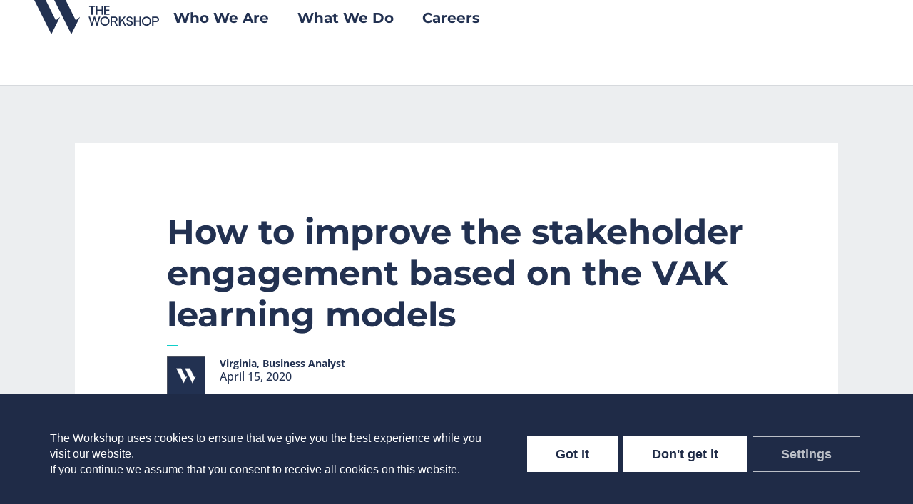

--- FILE ---
content_type: text/html; charset=UTF-8
request_url: https://theworkshop.com/en/blog/how-to-improve-the-stakeholder-engagement-based-on-the-vak-learning-models
body_size: 40104
content:
<!doctype html>
<html lang="en-GB">
<head>
	<meta charset="UTF-8">
	<meta name="viewport" content="width=device-width, initial-scale=1">
	<link rel="profile" href="https://gmpg.org/xfn/11">
	<script>
var theplus_ajax_url = "https://theworkshop.com/wp-admin/admin-ajax.php";
		var theplus_ajax_post_url = "https://theworkshop.com/wp-admin/admin-post.php";
		var theplus_nonce = "1fd0553c76";
</script>
<meta name='robots' content='index, follow, max-image-preview:large, max-snippet:-1, max-video-preview:-1' />

	<!-- This site is optimized with the Yoast SEO plugin v26.8 - https://yoast.com/product/yoast-seo-wordpress/ -->
	<title>How to improve the stakeholder engagement based on the VAK learning models - The Workshop</title>
	<link rel="canonical" href="https://theworkshop.com/en/blog/how-to-improve-the-stakeholder-engagement-based-on-the-vak-learning-models/" />
	<meta property="og:locale" content="en_GB" />
	<meta property="og:locale:alternate" content="es_ES" />
	<meta property="og:type" content="article" />
	<meta property="og:title" content="How to improve the stakeholder engagement based on the VAK learning models - The Workshop" />
	<meta property="og:description" content="Have you ever thought about how to better approach or sell your ideas to your stakeholders? Or, to look at it another way, have you ever thought about how your stakeholders approach you? What words and phrases they typically use? Phrases like: “Do you see what I mean?”“The future is grey.”“I hear you!”“I have good [&hellip;]" />
	<meta property="og:url" content="https://theworkshop.com/en/blog/how-to-improve-the-stakeholder-engagement-based-on-the-vak-learning-models/" />
	<meta property="og:site_name" content="The Workshop" />
	<meta property="article:published_time" content="2020-04-15T10:31:00+00:00" />
	<meta property="article:modified_time" content="2024-08-02T10:31:56+00:00" />
	<meta property="og:image" content="https://theworkshop.com/wp-content/uploads/2024/08/careers_002-v5__FillWzY3Miw1MDRd.jpg" />
	<meta property="og:image:width" content="672" />
	<meta property="og:image:height" content="504" />
	<meta property="og:image:type" content="image/jpeg" />
	<meta name="author" content="admin" />
	<meta name="twitter:card" content="summary_large_image" />
	<meta name="twitter:label1" content="Written by" />
	<meta name="twitter:data1" content="admin" />
	<meta name="twitter:label2" content="Estimated reading time" />
	<meta name="twitter:data2" content="3 minutes" />
	<script type="application/ld+json" class="yoast-schema-graph">{"@context":"https://schema.org","@graph":[{"@type":"Article","@id":"https://theworkshop.com/en/blog/how-to-improve-the-stakeholder-engagement-based-on-the-vak-learning-models/#article","isPartOf":{"@id":"https://theworkshop.com/en/blog/how-to-improve-the-stakeholder-engagement-based-on-the-vak-learning-models/"},"author":{"name":"admin","@id":"https://theworkshop.com/#/schema/person/7f23792e3d1e7ff43cf50f7b5f2773c6"},"headline":"How to improve the stakeholder engagement based on the VAK learning models","datePublished":"2020-04-15T10:31:00+00:00","dateModified":"2024-08-02T10:31:56+00:00","mainEntityOfPage":{"@id":"https://theworkshop.com/en/blog/how-to-improve-the-stakeholder-engagement-based-on-the-vak-learning-models/"},"wordCount":615,"commentCount":0,"publisher":{"@id":"https://theworkshop.com/#organization"},"image":{"@id":"https://theworkshop.com/en/blog/how-to-improve-the-stakeholder-engagement-based-on-the-vak-learning-models/#primaryimage"},"thumbnailUrl":"https://theworkshop.com/wp-content/uploads/2024/08/careers_002-v5__FillWzY3Miw1MDRd.jpg","articleSection":["Product Management"],"inLanguage":"en-GB","potentialAction":[{"@type":"CommentAction","name":"Comment","target":["https://theworkshop.com/en/blog/how-to-improve-the-stakeholder-engagement-based-on-the-vak-learning-models/#respond"]}]},{"@type":"WebPage","@id":"https://theworkshop.com/en/blog/how-to-improve-the-stakeholder-engagement-based-on-the-vak-learning-models/","url":"https://theworkshop.com/en/blog/how-to-improve-the-stakeholder-engagement-based-on-the-vak-learning-models/","name":"How to improve the stakeholder engagement based on the VAK learning models - The Workshop","isPartOf":{"@id":"https://theworkshop.com/#website"},"primaryImageOfPage":{"@id":"https://theworkshop.com/en/blog/how-to-improve-the-stakeholder-engagement-based-on-the-vak-learning-models/#primaryimage"},"image":{"@id":"https://theworkshop.com/en/blog/how-to-improve-the-stakeholder-engagement-based-on-the-vak-learning-models/#primaryimage"},"thumbnailUrl":"https://theworkshop.com/wp-content/uploads/2024/08/careers_002-v5__FillWzY3Miw1MDRd.jpg","datePublished":"2020-04-15T10:31:00+00:00","dateModified":"2024-08-02T10:31:56+00:00","breadcrumb":{"@id":"https://theworkshop.com/en/blog/how-to-improve-the-stakeholder-engagement-based-on-the-vak-learning-models/#breadcrumb"},"inLanguage":"en-GB","potentialAction":[{"@type":"ReadAction","target":["https://theworkshop.com/en/blog/how-to-improve-the-stakeholder-engagement-based-on-the-vak-learning-models/"]}]},{"@type":"ImageObject","inLanguage":"en-GB","@id":"https://theworkshop.com/en/blog/how-to-improve-the-stakeholder-engagement-based-on-the-vak-learning-models/#primaryimage","url":"https://theworkshop.com/wp-content/uploads/2024/08/careers_002-v5__FillWzY3Miw1MDRd.jpg","contentUrl":"https://theworkshop.com/wp-content/uploads/2024/08/careers_002-v5__FillWzY3Miw1MDRd.jpg","width":672,"height":504},{"@type":"BreadcrumbList","@id":"https://theworkshop.com/en/blog/how-to-improve-the-stakeholder-engagement-based-on-the-vak-learning-models/#breadcrumb","itemListElement":[{"@type":"ListItem","position":1,"name":"Portada","item":"https://theworkshop.com/"},{"@type":"ListItem","position":2,"name":"How to improve the stakeholder engagement based on the VAK learning models"}]},{"@type":"WebSite","@id":"https://theworkshop.com/#website","url":"https://theworkshop.com/","name":"The Workshop","description":"","publisher":{"@id":"https://theworkshop.com/#organization"},"potentialAction":[{"@type":"SearchAction","target":{"@type":"EntryPoint","urlTemplate":"https://theworkshop.com/?s={search_term_string}"},"query-input":{"@type":"PropertyValueSpecification","valueRequired":true,"valueName":"search_term_string"}}],"inLanguage":"en-GB"},{"@type":"Organization","@id":"https://theworkshop.com/#organization","name":"The Workshop","url":"https://theworkshop.com/","logo":{"@type":"ImageObject","inLanguage":"en-GB","@id":"https://theworkshop.com/#/schema/logo/image/","url":"https://theworkshop.com/wp-content/uploads/2024/06/logo_tws.svg","contentUrl":"https://theworkshop.com/wp-content/uploads/2024/06/logo_tws.svg","width":175,"height":48,"caption":"The Workshop"},"image":{"@id":"https://theworkshop.com/#/schema/logo/image/"},"sameAs":["https://www.instagram.com/tws_theworkshop/","https://www.linkedin.com/company/the-workshop---inventors-of-play/","https://www.youtube.com/@theworkshopInventorsofplay"]},{"@type":"Person","@id":"https://theworkshop.com/#/schema/person/7f23792e3d1e7ff43cf50f7b5f2773c6","name":"admin","image":{"@type":"ImageObject","inLanguage":"en-GB","@id":"https://theworkshop.com/#/schema/person/image/","url":"https://secure.gravatar.com/avatar/77892ed83538a46c78b6fe53c3cf9ef9db8d93ae6e7d4c371b2231ff5f075e1f?s=96&d=mm&r=g","contentUrl":"https://secure.gravatar.com/avatar/77892ed83538a46c78b6fe53c3cf9ef9db8d93ae6e7d4c371b2231ff5f075e1f?s=96&d=mm&r=g","caption":"admin"},"sameAs":["https://staging.theworkshop.com"],"url":"https://theworkshop.com/author/root_r1begs7y/"}]}</script>
	<!-- / Yoast SEO plugin. -->


<link rel="alternate" href="https://theworkshop.com/en/blog/how-to-improve-the-stakeholder-engagement-based-on-the-vak-learning-models/" hreflang="en" />
<link rel="alternate" href="https://theworkshop.com/es/blog/how-to-improve-the-stakeholder-engagement-based-on-the-vak-learning-models/" hreflang="es" />
<link rel="alternate" title="oEmbed (JSON)" type="application/json+oembed" href="https://theworkshop.com/wp-json/oembed/1.0/embed?url=https%3A%2F%2Ftheworkshop.com%2Fen%2Fblog%2Fhow-to-improve-the-stakeholder-engagement-based-on-the-vak-learning-models%2F&#038;lang=en" />
<link rel="alternate" title="oEmbed (XML)" type="text/xml+oembed" href="https://theworkshop.com/wp-json/oembed/1.0/embed?url=https%3A%2F%2Ftheworkshop.com%2Fen%2Fblog%2Fhow-to-improve-the-stakeholder-engagement-based-on-the-vak-learning-models%2F&#038;format=xml&#038;lang=en" />
<style id='wp-img-auto-sizes-contain-inline-css'>
img:is([sizes=auto i],[sizes^="auto," i]){contain-intrinsic-size:3000px 1500px}
/*# sourceURL=wp-img-auto-sizes-contain-inline-css */
</style>
<link rel='stylesheet' id='swiper-css' href='https://theworkshop.com/wp-content/plugins/elementor/assets/lib/swiper/v8/css/swiper.min.css?ver=8.4.5' media='all' />
<link rel='stylesheet' id='e-swiper-css' href='https://theworkshop.com/wp-content/plugins/elementor/assets/css/conditionals/e-swiper.min.css?ver=3.34.2' media='all' />
<link rel='stylesheet' id='pg-helper-css' href='https://theworkshop.com/wp-content/plugins/pixel-gallery/assets/css/pg-helper.css?ver=2.1.0' media='all' />
<link rel='stylesheet' id='pg-font-css' href='https://theworkshop.com/wp-content/plugins/pixel-gallery/assets/css/pg-font.css?ver=2.1.0' media='all' />
<link rel='stylesheet' id='jkit-elements-main-css' href='https://theworkshop.com/wp-content/plugins/jeg-elementor-kit/assets/css/elements/main.css?ver=3.0.2' media='all' />
<style id='wp-emoji-styles-inline-css'>

	img.wp-smiley, img.emoji {
		display: inline !important;
		border: none !important;
		box-shadow: none !important;
		height: 1em !important;
		width: 1em !important;
		margin: 0 0.07em !important;
		vertical-align: -0.1em !important;
		background: none !important;
		padding: 0 !important;
	}
/*# sourceURL=wp-emoji-styles-inline-css */
</style>
<link rel='stylesheet' id='jet-engine-frontend-css' href='https://theworkshop.com/wp-content/plugins/jet-engine/assets/css/frontend.css?ver=3.8.3' media='all' />
<style id='global-styles-inline-css'>
:root{--wp--preset--aspect-ratio--square: 1;--wp--preset--aspect-ratio--4-3: 4/3;--wp--preset--aspect-ratio--3-4: 3/4;--wp--preset--aspect-ratio--3-2: 3/2;--wp--preset--aspect-ratio--2-3: 2/3;--wp--preset--aspect-ratio--16-9: 16/9;--wp--preset--aspect-ratio--9-16: 9/16;--wp--preset--color--black: #000000;--wp--preset--color--cyan-bluish-gray: #abb8c3;--wp--preset--color--white: #ffffff;--wp--preset--color--pale-pink: #f78da7;--wp--preset--color--vivid-red: #cf2e2e;--wp--preset--color--luminous-vivid-orange: #ff6900;--wp--preset--color--luminous-vivid-amber: #fcb900;--wp--preset--color--light-green-cyan: #7bdcb5;--wp--preset--color--vivid-green-cyan: #00d084;--wp--preset--color--pale-cyan-blue: #8ed1fc;--wp--preset--color--vivid-cyan-blue: #0693e3;--wp--preset--color--vivid-purple: #9b51e0;--wp--preset--gradient--vivid-cyan-blue-to-vivid-purple: linear-gradient(135deg,rgb(6,147,227) 0%,rgb(155,81,224) 100%);--wp--preset--gradient--light-green-cyan-to-vivid-green-cyan: linear-gradient(135deg,rgb(122,220,180) 0%,rgb(0,208,130) 100%);--wp--preset--gradient--luminous-vivid-amber-to-luminous-vivid-orange: linear-gradient(135deg,rgb(252,185,0) 0%,rgb(255,105,0) 100%);--wp--preset--gradient--luminous-vivid-orange-to-vivid-red: linear-gradient(135deg,rgb(255,105,0) 0%,rgb(207,46,46) 100%);--wp--preset--gradient--very-light-gray-to-cyan-bluish-gray: linear-gradient(135deg,rgb(238,238,238) 0%,rgb(169,184,195) 100%);--wp--preset--gradient--cool-to-warm-spectrum: linear-gradient(135deg,rgb(74,234,220) 0%,rgb(151,120,209) 20%,rgb(207,42,186) 40%,rgb(238,44,130) 60%,rgb(251,105,98) 80%,rgb(254,248,76) 100%);--wp--preset--gradient--blush-light-purple: linear-gradient(135deg,rgb(255,206,236) 0%,rgb(152,150,240) 100%);--wp--preset--gradient--blush-bordeaux: linear-gradient(135deg,rgb(254,205,165) 0%,rgb(254,45,45) 50%,rgb(107,0,62) 100%);--wp--preset--gradient--luminous-dusk: linear-gradient(135deg,rgb(255,203,112) 0%,rgb(199,81,192) 50%,rgb(65,88,208) 100%);--wp--preset--gradient--pale-ocean: linear-gradient(135deg,rgb(255,245,203) 0%,rgb(182,227,212) 50%,rgb(51,167,181) 100%);--wp--preset--gradient--electric-grass: linear-gradient(135deg,rgb(202,248,128) 0%,rgb(113,206,126) 100%);--wp--preset--gradient--midnight: linear-gradient(135deg,rgb(2,3,129) 0%,rgb(40,116,252) 100%);--wp--preset--font-size--small: 13px;--wp--preset--font-size--medium: 20px;--wp--preset--font-size--large: 36px;--wp--preset--font-size--x-large: 42px;--wp--preset--spacing--20: 0.44rem;--wp--preset--spacing--30: 0.67rem;--wp--preset--spacing--40: 1rem;--wp--preset--spacing--50: 1.5rem;--wp--preset--spacing--60: 2.25rem;--wp--preset--spacing--70: 3.38rem;--wp--preset--spacing--80: 5.06rem;--wp--preset--shadow--natural: 6px 6px 9px rgba(0, 0, 0, 0.2);--wp--preset--shadow--deep: 12px 12px 50px rgba(0, 0, 0, 0.4);--wp--preset--shadow--sharp: 6px 6px 0px rgba(0, 0, 0, 0.2);--wp--preset--shadow--outlined: 6px 6px 0px -3px rgb(255, 255, 255), 6px 6px rgb(0, 0, 0);--wp--preset--shadow--crisp: 6px 6px 0px rgb(0, 0, 0);}:root { --wp--style--global--content-size: 800px;--wp--style--global--wide-size: 1200px; }:where(body) { margin: 0; }.wp-site-blocks > .alignleft { float: left; margin-right: 2em; }.wp-site-blocks > .alignright { float: right; margin-left: 2em; }.wp-site-blocks > .aligncenter { justify-content: center; margin-left: auto; margin-right: auto; }:where(.wp-site-blocks) > * { margin-block-start: 24px; margin-block-end: 0; }:where(.wp-site-blocks) > :first-child { margin-block-start: 0; }:where(.wp-site-blocks) > :last-child { margin-block-end: 0; }:root { --wp--style--block-gap: 24px; }:root :where(.is-layout-flow) > :first-child{margin-block-start: 0;}:root :where(.is-layout-flow) > :last-child{margin-block-end: 0;}:root :where(.is-layout-flow) > *{margin-block-start: 24px;margin-block-end: 0;}:root :where(.is-layout-constrained) > :first-child{margin-block-start: 0;}:root :where(.is-layout-constrained) > :last-child{margin-block-end: 0;}:root :where(.is-layout-constrained) > *{margin-block-start: 24px;margin-block-end: 0;}:root :where(.is-layout-flex){gap: 24px;}:root :where(.is-layout-grid){gap: 24px;}.is-layout-flow > .alignleft{float: left;margin-inline-start: 0;margin-inline-end: 2em;}.is-layout-flow > .alignright{float: right;margin-inline-start: 2em;margin-inline-end: 0;}.is-layout-flow > .aligncenter{margin-left: auto !important;margin-right: auto !important;}.is-layout-constrained > .alignleft{float: left;margin-inline-start: 0;margin-inline-end: 2em;}.is-layout-constrained > .alignright{float: right;margin-inline-start: 2em;margin-inline-end: 0;}.is-layout-constrained > .aligncenter{margin-left: auto !important;margin-right: auto !important;}.is-layout-constrained > :where(:not(.alignleft):not(.alignright):not(.alignfull)){max-width: var(--wp--style--global--content-size);margin-left: auto !important;margin-right: auto !important;}.is-layout-constrained > .alignwide{max-width: var(--wp--style--global--wide-size);}body .is-layout-flex{display: flex;}.is-layout-flex{flex-wrap: wrap;align-items: center;}.is-layout-flex > :is(*, div){margin: 0;}body .is-layout-grid{display: grid;}.is-layout-grid > :is(*, div){margin: 0;}body{padding-top: 0px;padding-right: 0px;padding-bottom: 0px;padding-left: 0px;}a:where(:not(.wp-element-button)){text-decoration: underline;}:root :where(.wp-element-button, .wp-block-button__link){background-color: #32373c;border-width: 0;color: #fff;font-family: inherit;font-size: inherit;font-style: inherit;font-weight: inherit;letter-spacing: inherit;line-height: inherit;padding-top: calc(0.667em + 2px);padding-right: calc(1.333em + 2px);padding-bottom: calc(0.667em + 2px);padding-left: calc(1.333em + 2px);text-decoration: none;text-transform: inherit;}.has-black-color{color: var(--wp--preset--color--black) !important;}.has-cyan-bluish-gray-color{color: var(--wp--preset--color--cyan-bluish-gray) !important;}.has-white-color{color: var(--wp--preset--color--white) !important;}.has-pale-pink-color{color: var(--wp--preset--color--pale-pink) !important;}.has-vivid-red-color{color: var(--wp--preset--color--vivid-red) !important;}.has-luminous-vivid-orange-color{color: var(--wp--preset--color--luminous-vivid-orange) !important;}.has-luminous-vivid-amber-color{color: var(--wp--preset--color--luminous-vivid-amber) !important;}.has-light-green-cyan-color{color: var(--wp--preset--color--light-green-cyan) !important;}.has-vivid-green-cyan-color{color: var(--wp--preset--color--vivid-green-cyan) !important;}.has-pale-cyan-blue-color{color: var(--wp--preset--color--pale-cyan-blue) !important;}.has-vivid-cyan-blue-color{color: var(--wp--preset--color--vivid-cyan-blue) !important;}.has-vivid-purple-color{color: var(--wp--preset--color--vivid-purple) !important;}.has-black-background-color{background-color: var(--wp--preset--color--black) !important;}.has-cyan-bluish-gray-background-color{background-color: var(--wp--preset--color--cyan-bluish-gray) !important;}.has-white-background-color{background-color: var(--wp--preset--color--white) !important;}.has-pale-pink-background-color{background-color: var(--wp--preset--color--pale-pink) !important;}.has-vivid-red-background-color{background-color: var(--wp--preset--color--vivid-red) !important;}.has-luminous-vivid-orange-background-color{background-color: var(--wp--preset--color--luminous-vivid-orange) !important;}.has-luminous-vivid-amber-background-color{background-color: var(--wp--preset--color--luminous-vivid-amber) !important;}.has-light-green-cyan-background-color{background-color: var(--wp--preset--color--light-green-cyan) !important;}.has-vivid-green-cyan-background-color{background-color: var(--wp--preset--color--vivid-green-cyan) !important;}.has-pale-cyan-blue-background-color{background-color: var(--wp--preset--color--pale-cyan-blue) !important;}.has-vivid-cyan-blue-background-color{background-color: var(--wp--preset--color--vivid-cyan-blue) !important;}.has-vivid-purple-background-color{background-color: var(--wp--preset--color--vivid-purple) !important;}.has-black-border-color{border-color: var(--wp--preset--color--black) !important;}.has-cyan-bluish-gray-border-color{border-color: var(--wp--preset--color--cyan-bluish-gray) !important;}.has-white-border-color{border-color: var(--wp--preset--color--white) !important;}.has-pale-pink-border-color{border-color: var(--wp--preset--color--pale-pink) !important;}.has-vivid-red-border-color{border-color: var(--wp--preset--color--vivid-red) !important;}.has-luminous-vivid-orange-border-color{border-color: var(--wp--preset--color--luminous-vivid-orange) !important;}.has-luminous-vivid-amber-border-color{border-color: var(--wp--preset--color--luminous-vivid-amber) !important;}.has-light-green-cyan-border-color{border-color: var(--wp--preset--color--light-green-cyan) !important;}.has-vivid-green-cyan-border-color{border-color: var(--wp--preset--color--vivid-green-cyan) !important;}.has-pale-cyan-blue-border-color{border-color: var(--wp--preset--color--pale-cyan-blue) !important;}.has-vivid-cyan-blue-border-color{border-color: var(--wp--preset--color--vivid-cyan-blue) !important;}.has-vivid-purple-border-color{border-color: var(--wp--preset--color--vivid-purple) !important;}.has-vivid-cyan-blue-to-vivid-purple-gradient-background{background: var(--wp--preset--gradient--vivid-cyan-blue-to-vivid-purple) !important;}.has-light-green-cyan-to-vivid-green-cyan-gradient-background{background: var(--wp--preset--gradient--light-green-cyan-to-vivid-green-cyan) !important;}.has-luminous-vivid-amber-to-luminous-vivid-orange-gradient-background{background: var(--wp--preset--gradient--luminous-vivid-amber-to-luminous-vivid-orange) !important;}.has-luminous-vivid-orange-to-vivid-red-gradient-background{background: var(--wp--preset--gradient--luminous-vivid-orange-to-vivid-red) !important;}.has-very-light-gray-to-cyan-bluish-gray-gradient-background{background: var(--wp--preset--gradient--very-light-gray-to-cyan-bluish-gray) !important;}.has-cool-to-warm-spectrum-gradient-background{background: var(--wp--preset--gradient--cool-to-warm-spectrum) !important;}.has-blush-light-purple-gradient-background{background: var(--wp--preset--gradient--blush-light-purple) !important;}.has-blush-bordeaux-gradient-background{background: var(--wp--preset--gradient--blush-bordeaux) !important;}.has-luminous-dusk-gradient-background{background: var(--wp--preset--gradient--luminous-dusk) !important;}.has-pale-ocean-gradient-background{background: var(--wp--preset--gradient--pale-ocean) !important;}.has-electric-grass-gradient-background{background: var(--wp--preset--gradient--electric-grass) !important;}.has-midnight-gradient-background{background: var(--wp--preset--gradient--midnight) !important;}.has-small-font-size{font-size: var(--wp--preset--font-size--small) !important;}.has-medium-font-size{font-size: var(--wp--preset--font-size--medium) !important;}.has-large-font-size{font-size: var(--wp--preset--font-size--large) !important;}.has-x-large-font-size{font-size: var(--wp--preset--font-size--x-large) !important;}
:root :where(.wp-block-pullquote){font-size: 1.5em;line-height: 1.6;}
/*# sourceURL=global-styles-inline-css */
</style>
<link rel='stylesheet' id='swiperslider-plugin-swiper-style-css' href='https://theworkshop.com/wp-content/plugins/bwdsas-slideanything%20(1)/assets/public/css/swiper-bundle.min.css?ver=1.3' media='all' />
<link rel='stylesheet' id='swiperslider-plugin-animated-css' href='https://theworkshop.com/wp-content/plugins/bwdsas-slideanything%20(1)/assets/public/css/animate.min.css?ver=1.3' media='all' />
<link rel='stylesheet' id='swipersliderplugin-main-style-css' href='https://theworkshop.com/wp-content/plugins/bwdsas-slideanything%20(1)/assets/public/css/main.css?ver=1.3' media='all' />
<link rel='stylesheet' id='theplus-plus-extra-adv-plus-extra-adv-css' href='//theworkshop.com/wp-content/plugins/the-plus-addons-for-elementor-page-builder/assets/css/main/plus-extra-adv/plus-extra-adv.min.css?ver=1769432656' media='all' />
<link rel='stylesheet' id='theplus-plus-alignmnet-plus-extra-adv-css' href='//theworkshop.com/wp-content/plugins/the-plus-addons-for-elementor-page-builder/assets/css/main/plus-extra-adv/plus-alignmnet.css?ver=1769432656' media='all' />
<link rel='stylesheet' id='theplus-plus-nav-menu-lite-navigation-menu-lite-css' href='//theworkshop.com/wp-content/plugins/the-plus-addons-for-elementor-page-builder/assets/css/main/navigation-menu-lite/plus-nav-menu-lite.min.css?ver=1769432656' media='all' />
<link rel='stylesheet' id='theplus-plus-temp-notice-plus-extra-adv-css' href='//theworkshop.com/wp-content/plugins/the-plus-addons-for-elementor-page-builder/assets/css/main/plus-extra-adv/plus-temp-notice.css?ver=1769432656' media='all' />
<link rel='stylesheet' id='elementor-frontend-css' href='https://theworkshop.com/wp-content/uploads/elementor/css/custom-frontend.min.css?ver=1769427232' media='all' />
<link rel='stylesheet' id='elementor-post-7-css' href='https://theworkshop.com/wp-content/uploads/elementor/css/post-7.css?ver=1769427233' media='all' />
<link rel='stylesheet' id='elementor-post-7443-css' href='https://theworkshop.com/wp-content/uploads/elementor/css/post-7443.css?ver=1769432656' media='all' />
<link rel='stylesheet' id='hello-elementor-css' href='https://theworkshop.com/wp-content/themes/hello-elementor/assets/css/reset.css?ver=3.4.6' media='all' />
<link rel='stylesheet' id='hello-elementor-theme-style-css' href='https://theworkshop.com/wp-content/themes/hello-elementor/assets/css/theme.css?ver=3.4.6' media='all' />
<link rel='stylesheet' id='hello-elementor-header-footer-css' href='https://theworkshop.com/wp-content/themes/hello-elementor/assets/css/header-footer.css?ver=3.4.6' media='all' />
<link rel='stylesheet' id='widget-image-css' href='https://theworkshop.com/wp-content/plugins/elementor/assets/css/widget-image.min.css?ver=3.34.2' media='all' />
<link rel='stylesheet' id='widget-nav-menu-css' href='https://theworkshop.com/wp-content/uploads/elementor/css/custom-pro-widget-nav-menu.min.css?ver=1769427232' media='all' />
<link rel='stylesheet' id='e-sticky-css' href='https://theworkshop.com/wp-content/plugins/elementor-pro/assets/css/modules/sticky.min.css?ver=3.34.2' media='all' />
<link rel='stylesheet' id='widget-heading-css' href='https://theworkshop.com/wp-content/plugins/elementor/assets/css/widget-heading.min.css?ver=3.34.2' media='all' />
<link rel='stylesheet' id='widget-divider-css' href='https://theworkshop.com/wp-content/plugins/elementor/assets/css/widget-divider.min.css?ver=3.34.2' media='all' />
<link rel='stylesheet' id='cpel-language-switcher-css' href='https://theworkshop.com/wp-content/plugins/connect-polylang-elementor/assets/css/language-switcher.min.css?ver=2.5.5' media='all' />
<link rel='stylesheet' id='widget-social-icons-css' href='https://theworkshop.com/wp-content/plugins/elementor/assets/css/widget-social-icons.min.css?ver=3.34.2' media='all' />
<link rel='stylesheet' id='e-apple-webkit-css' href='https://theworkshop.com/wp-content/uploads/elementor/css/custom-apple-webkit.min.css?ver=1769427232' media='all' />
<link rel='stylesheet' id='widget-share-buttons-css' href='https://theworkshop.com/wp-content/plugins/elementor-pro/assets/css/widget-share-buttons.min.css?ver=3.34.2' media='all' />
<link rel='stylesheet' id='widget-form-css' href='https://theworkshop.com/wp-content/plugins/elementor-pro/assets/css/widget-form.min.css?ver=3.34.2' media='all' />
<link rel='stylesheet' id='e-popup-css' href='https://theworkshop.com/wp-content/plugins/elementor-pro/assets/css/conditionals/popup.min.css?ver=3.34.2' media='all' />
<link rel='stylesheet' id='widget-icon-list-css' href='https://theworkshop.com/wp-content/uploads/elementor/css/custom-widget-icon-list.min.css?ver=1769427232' media='all' />
<link rel='stylesheet' id='e-animation-fadeInDown-css' href='https://theworkshop.com/wp-content/plugins/elementor/assets/lib/animations/styles/fadeInDown.min.css?ver=3.34.2' media='all' />
<link rel='stylesheet' id='elementor-post-205-css' href='https://theworkshop.com/wp-content/uploads/elementor/css/post-205.css?ver=1769427233' media='all' />
<link rel='stylesheet' id='elementor-post-532-css' href='https://theworkshop.com/wp-content/uploads/elementor/css/post-532.css?ver=1769427234' media='all' />
<link rel='stylesheet' id='elementor-post-3064-css' href='https://theworkshop.com/wp-content/uploads/elementor/css/post-3064.css?ver=1769427677' media='all' />
<link rel='stylesheet' id='elementor-post-3015-css' href='https://theworkshop.com/wp-content/uploads/elementor/css/post-3015.css?ver=1769427677' media='all' />
<link rel='stylesheet' id='elementor-post-2565-css' href='https://theworkshop.com/wp-content/uploads/elementor/css/post-2565.css?ver=1769427234' media='all' />
<link rel='stylesheet' id='elementor-post-1168-css' href='https://theworkshop.com/wp-content/uploads/elementor/css/post-1168.css?ver=1769427234' media='all' />
<link rel='stylesheet' id='hello-elementor-child-style-css' href='https://theworkshop.com/wp-content/themes/hello-theme-child-master/style.css?ver=2.0.0' media='all' />
<link rel='stylesheet' id='moove_gdpr_frontend-css' href='https://theworkshop.com/wp-content/plugins/gdpr-cookie-compliance/dist/styles/gdpr-main-nf.css?ver=5.0.9' media='all' />
<style id='moove_gdpr_frontend-inline-css'>
				#moove_gdpr_cookie_modal .moove-gdpr-modal-content .moove-gdpr-tab-main h3.tab-title, 
				#moove_gdpr_cookie_modal .moove-gdpr-modal-content .moove-gdpr-tab-main span.tab-title,
				#moove_gdpr_cookie_modal .moove-gdpr-modal-content .moove-gdpr-modal-left-content #moove-gdpr-menu li a, 
				#moove_gdpr_cookie_modal .moove-gdpr-modal-content .moove-gdpr-modal-left-content #moove-gdpr-menu li button,
				#moove_gdpr_cookie_modal .moove-gdpr-modal-content .moove-gdpr-modal-left-content .moove-gdpr-branding-cnt a,
				#moove_gdpr_cookie_modal .moove-gdpr-modal-content .moove-gdpr-modal-footer-content .moove-gdpr-button-holder a.mgbutton, 
				#moove_gdpr_cookie_modal .moove-gdpr-modal-content .moove-gdpr-modal-footer-content .moove-gdpr-button-holder button.mgbutton,
				#moove_gdpr_cookie_modal .cookie-switch .cookie-slider:after, 
				#moove_gdpr_cookie_modal .cookie-switch .slider:after, 
				#moove_gdpr_cookie_modal .switch .cookie-slider:after, 
				#moove_gdpr_cookie_modal .switch .slider:after,
				#moove_gdpr_cookie_info_bar .moove-gdpr-info-bar-container .moove-gdpr-info-bar-content p, 
				#moove_gdpr_cookie_info_bar .moove-gdpr-info-bar-container .moove-gdpr-info-bar-content p a,
				#moove_gdpr_cookie_info_bar .moove-gdpr-info-bar-container .moove-gdpr-info-bar-content a.mgbutton, 
				#moove_gdpr_cookie_info_bar .moove-gdpr-info-bar-container .moove-gdpr-info-bar-content button.mgbutton,
				#moove_gdpr_cookie_modal .moove-gdpr-modal-content .moove-gdpr-tab-main .moove-gdpr-tab-main-content h1, 
				#moove_gdpr_cookie_modal .moove-gdpr-modal-content .moove-gdpr-tab-main .moove-gdpr-tab-main-content h2, 
				#moove_gdpr_cookie_modal .moove-gdpr-modal-content .moove-gdpr-tab-main .moove-gdpr-tab-main-content h3, 
				#moove_gdpr_cookie_modal .moove-gdpr-modal-content .moove-gdpr-tab-main .moove-gdpr-tab-main-content h4, 
				#moove_gdpr_cookie_modal .moove-gdpr-modal-content .moove-gdpr-tab-main .moove-gdpr-tab-main-content h5, 
				#moove_gdpr_cookie_modal .moove-gdpr-modal-content .moove-gdpr-tab-main .moove-gdpr-tab-main-content h6,
				#moove_gdpr_cookie_modal .moove-gdpr-modal-content.moove_gdpr_modal_theme_v2 .moove-gdpr-modal-title .tab-title,
				#moove_gdpr_cookie_modal .moove-gdpr-modal-content.moove_gdpr_modal_theme_v2 .moove-gdpr-tab-main h3.tab-title, 
				#moove_gdpr_cookie_modal .moove-gdpr-modal-content.moove_gdpr_modal_theme_v2 .moove-gdpr-tab-main span.tab-title,
				#moove_gdpr_cookie_modal .moove-gdpr-modal-content.moove_gdpr_modal_theme_v2 .moove-gdpr-branding-cnt a {
					font-weight: inherit				}
			#moove_gdpr_cookie_modal,#moove_gdpr_cookie_info_bar,.gdpr_cookie_settings_shortcode_content{font-family:inherit}#moove_gdpr_save_popup_settings_button{background-color:#373737;color:#fff}#moove_gdpr_save_popup_settings_button:hover{background-color:#000}#moove_gdpr_cookie_info_bar .moove-gdpr-info-bar-container .moove-gdpr-info-bar-content a.mgbutton,#moove_gdpr_cookie_info_bar .moove-gdpr-info-bar-container .moove-gdpr-info-bar-content button.mgbutton{background-color:#1f2b47}#moove_gdpr_cookie_modal .moove-gdpr-modal-content .moove-gdpr-modal-footer-content .moove-gdpr-button-holder a.mgbutton,#moove_gdpr_cookie_modal .moove-gdpr-modal-content .moove-gdpr-modal-footer-content .moove-gdpr-button-holder button.mgbutton,.gdpr_cookie_settings_shortcode_content .gdpr-shr-button.button-green{background-color:#1f2b47;border-color:#1f2b47}#moove_gdpr_cookie_modal .moove-gdpr-modal-content .moove-gdpr-modal-footer-content .moove-gdpr-button-holder a.mgbutton:hover,#moove_gdpr_cookie_modal .moove-gdpr-modal-content .moove-gdpr-modal-footer-content .moove-gdpr-button-holder button.mgbutton:hover,.gdpr_cookie_settings_shortcode_content .gdpr-shr-button.button-green:hover{background-color:#fff;color:#1f2b47}#moove_gdpr_cookie_modal .moove-gdpr-modal-content .moove-gdpr-modal-close i,#moove_gdpr_cookie_modal .moove-gdpr-modal-content .moove-gdpr-modal-close span.gdpr-icon{background-color:#1f2b47;border:1px solid #1f2b47}#moove_gdpr_cookie_info_bar span.moove-gdpr-infobar-allow-all.focus-g,#moove_gdpr_cookie_info_bar span.moove-gdpr-infobar-allow-all:focus,#moove_gdpr_cookie_info_bar button.moove-gdpr-infobar-allow-all.focus-g,#moove_gdpr_cookie_info_bar button.moove-gdpr-infobar-allow-all:focus,#moove_gdpr_cookie_info_bar span.moove-gdpr-infobar-reject-btn.focus-g,#moove_gdpr_cookie_info_bar span.moove-gdpr-infobar-reject-btn:focus,#moove_gdpr_cookie_info_bar button.moove-gdpr-infobar-reject-btn.focus-g,#moove_gdpr_cookie_info_bar button.moove-gdpr-infobar-reject-btn:focus,#moove_gdpr_cookie_info_bar span.change-settings-button.focus-g,#moove_gdpr_cookie_info_bar span.change-settings-button:focus,#moove_gdpr_cookie_info_bar button.change-settings-button.focus-g,#moove_gdpr_cookie_info_bar button.change-settings-button:focus{-webkit-box-shadow:0 0 1px 3px #1f2b47;-moz-box-shadow:0 0 1px 3px #1f2b47;box-shadow:0 0 1px 3px #1f2b47}#moove_gdpr_cookie_modal .moove-gdpr-modal-content .moove-gdpr-modal-close i:hover,#moove_gdpr_cookie_modal .moove-gdpr-modal-content .moove-gdpr-modal-close span.gdpr-icon:hover,#moove_gdpr_cookie_info_bar span[data-href]>u.change-settings-button{color:#1f2b47}#moove_gdpr_cookie_modal .moove-gdpr-modal-content .moove-gdpr-modal-left-content #moove-gdpr-menu li.menu-item-selected a span.gdpr-icon,#moove_gdpr_cookie_modal .moove-gdpr-modal-content .moove-gdpr-modal-left-content #moove-gdpr-menu li.menu-item-selected button span.gdpr-icon{color:inherit}#moove_gdpr_cookie_modal .moove-gdpr-modal-content .moove-gdpr-modal-left-content #moove-gdpr-menu li a span.gdpr-icon,#moove_gdpr_cookie_modal .moove-gdpr-modal-content .moove-gdpr-modal-left-content #moove-gdpr-menu li button span.gdpr-icon{color:inherit}#moove_gdpr_cookie_modal .gdpr-acc-link{line-height:0;font-size:0;color:transparent;position:absolute}#moove_gdpr_cookie_modal .moove-gdpr-modal-content .moove-gdpr-modal-close:hover i,#moove_gdpr_cookie_modal .moove-gdpr-modal-content .moove-gdpr-modal-left-content #moove-gdpr-menu li a,#moove_gdpr_cookie_modal .moove-gdpr-modal-content .moove-gdpr-modal-left-content #moove-gdpr-menu li button,#moove_gdpr_cookie_modal .moove-gdpr-modal-content .moove-gdpr-modal-left-content #moove-gdpr-menu li button i,#moove_gdpr_cookie_modal .moove-gdpr-modal-content .moove-gdpr-modal-left-content #moove-gdpr-menu li a i,#moove_gdpr_cookie_modal .moove-gdpr-modal-content .moove-gdpr-tab-main .moove-gdpr-tab-main-content a:hover,#moove_gdpr_cookie_info_bar.moove-gdpr-dark-scheme .moove-gdpr-info-bar-container .moove-gdpr-info-bar-content a.mgbutton:hover,#moove_gdpr_cookie_info_bar.moove-gdpr-dark-scheme .moove-gdpr-info-bar-container .moove-gdpr-info-bar-content button.mgbutton:hover,#moove_gdpr_cookie_info_bar.moove-gdpr-dark-scheme .moove-gdpr-info-bar-container .moove-gdpr-info-bar-content a:hover,#moove_gdpr_cookie_info_bar.moove-gdpr-dark-scheme .moove-gdpr-info-bar-container .moove-gdpr-info-bar-content button:hover,#moove_gdpr_cookie_info_bar.moove-gdpr-dark-scheme .moove-gdpr-info-bar-container .moove-gdpr-info-bar-content span.change-settings-button:hover,#moove_gdpr_cookie_info_bar.moove-gdpr-dark-scheme .moove-gdpr-info-bar-container .moove-gdpr-info-bar-content button.change-settings-button:hover,#moove_gdpr_cookie_info_bar.moove-gdpr-dark-scheme .moove-gdpr-info-bar-container .moove-gdpr-info-bar-content u.change-settings-button:hover,#moove_gdpr_cookie_info_bar span[data-href]>u.change-settings-button,#moove_gdpr_cookie_info_bar.moove-gdpr-dark-scheme .moove-gdpr-info-bar-container .moove-gdpr-info-bar-content a.mgbutton.focus-g,#moove_gdpr_cookie_info_bar.moove-gdpr-dark-scheme .moove-gdpr-info-bar-container .moove-gdpr-info-bar-content button.mgbutton.focus-g,#moove_gdpr_cookie_info_bar.moove-gdpr-dark-scheme .moove-gdpr-info-bar-container .moove-gdpr-info-bar-content a.focus-g,#moove_gdpr_cookie_info_bar.moove-gdpr-dark-scheme .moove-gdpr-info-bar-container .moove-gdpr-info-bar-content button.focus-g,#moove_gdpr_cookie_info_bar.moove-gdpr-dark-scheme .moove-gdpr-info-bar-container .moove-gdpr-info-bar-content a.mgbutton:focus,#moove_gdpr_cookie_info_bar.moove-gdpr-dark-scheme .moove-gdpr-info-bar-container .moove-gdpr-info-bar-content button.mgbutton:focus,#moove_gdpr_cookie_info_bar.moove-gdpr-dark-scheme .moove-gdpr-info-bar-container .moove-gdpr-info-bar-content a:focus,#moove_gdpr_cookie_info_bar.moove-gdpr-dark-scheme .moove-gdpr-info-bar-container .moove-gdpr-info-bar-content button:focus,#moove_gdpr_cookie_info_bar.moove-gdpr-dark-scheme .moove-gdpr-info-bar-container .moove-gdpr-info-bar-content span.change-settings-button.focus-g,span.change-settings-button:focus,button.change-settings-button.focus-g,button.change-settings-button:focus,#moove_gdpr_cookie_info_bar.moove-gdpr-dark-scheme .moove-gdpr-info-bar-container .moove-gdpr-info-bar-content u.change-settings-button.focus-g,#moove_gdpr_cookie_info_bar.moove-gdpr-dark-scheme .moove-gdpr-info-bar-container .moove-gdpr-info-bar-content u.change-settings-button:focus{color:#1f2b47}#moove_gdpr_cookie_modal .moove-gdpr-branding.focus-g span,#moove_gdpr_cookie_modal .moove-gdpr-modal-content .moove-gdpr-tab-main a.focus-g,#moove_gdpr_cookie_modal .moove-gdpr-modal-content .moove-gdpr-tab-main .gdpr-cd-details-toggle.focus-g{color:#1f2b47}#moove_gdpr_cookie_modal.gdpr_lightbox-hide{display:none}
/*# sourceURL=moove_gdpr_frontend-inline-css */
</style>
<link rel='stylesheet' id='elementor-gf-local-roboto-css' href='https://theworkshop.com/wp-content/uploads/elementor/google-fonts/css/roboto.css?ver=1737445188' media='all' />
<link rel='stylesheet' id='elementor-gf-local-robotoslab-css' href='https://theworkshop.com/wp-content/uploads/elementor/google-fonts/css/robotoslab.css?ver=1737445162' media='all' />
<link rel='stylesheet' id='elementor-gf-local-montserrat-css' href='https://theworkshop.com/wp-content/uploads/elementor/google-fonts/css/montserrat.css?ver=1737445197' media='all' />
<link rel='stylesheet' id='elementor-gf-local-opensans-css' href='https://theworkshop.com/wp-content/uploads/elementor/google-fonts/css/opensans.css?ver=1737445213' media='all' />
<script src="https://theworkshop.com/wp-includes/js/jquery/jquery.min.js?ver=3.7.1" id="jquery-core-js"></script>
<script src="https://theworkshop.com/wp-includes/js/jquery/jquery-migrate.min.js?ver=3.4.1" id="jquery-migrate-js"></script>
<link rel="https://api.w.org/" href="https://theworkshop.com/wp-json/" /><link rel="alternate" title="JSON" type="application/json" href="https://theworkshop.com/wp-json/wp/v2/posts/7443" /><link rel="EditURI" type="application/rsd+xml" title="RSD" href="https://theworkshop.com/xmlrpc.php?rsd" />

<link rel='shortlink' href='https://theworkshop.com/?p=7443' />
<meta name="generator" content="Elementor 3.34.2; features: e_font_icon_svg, additional_custom_breakpoints; settings: css_print_method-external, google_font-enabled, font_display-swap">
			<style>
				.e-con.e-parent:nth-of-type(n+4):not(.e-lazyloaded):not(.e-no-lazyload),
				.e-con.e-parent:nth-of-type(n+4):not(.e-lazyloaded):not(.e-no-lazyload) * {
					background-image: none !important;
				}
				@media screen and (max-height: 1024px) {
					.e-con.e-parent:nth-of-type(n+3):not(.e-lazyloaded):not(.e-no-lazyload),
					.e-con.e-parent:nth-of-type(n+3):not(.e-lazyloaded):not(.e-no-lazyload) * {
						background-image: none !important;
					}
				}
				@media screen and (max-height: 640px) {
					.e-con.e-parent:nth-of-type(n+2):not(.e-lazyloaded):not(.e-no-lazyload),
					.e-con.e-parent:nth-of-type(n+2):not(.e-lazyloaded):not(.e-no-lazyload) * {
						background-image: none !important;
					}
				}
			</style>
			<meta name="redi-version" content="1.2.7" /><link rel="icon" href="https://theworkshop.com/wp-content/uploads/2024/06/favicon-32x32-1.png" sizes="32x32" />
<link rel="icon" href="https://theworkshop.com/wp-content/uploads/2024/06/favicon-32x32-1.png" sizes="192x192" />
<link rel="apple-touch-icon" href="https://theworkshop.com/wp-content/uploads/2024/06/favicon-32x32-1.png" />
<meta name="msapplication-TileImage" content="https://theworkshop.com/wp-content/uploads/2024/06/favicon-32x32-1.png" />
</head>
<body class="wp-singular post-template-default single single-post postid-7443 single-format-standard wp-custom-logo wp-embed-responsive wp-theme-hello-elementor wp-child-theme-hello-theme-child-master jkit-color-scheme hello-elementor-default elementor-default elementor-kit-7 elementor-page elementor-page-7443 elementor-page-3064">


<a class="skip-link screen-reader-text" href="#content">Skip to content</a>

		<header data-elementor-type="header" data-elementor-id="205" class="elementor elementor-205 elementor-location-header" data-elementor-post-type="elementor_library">
			<div class="elementor-element elementor-element-d5bd3c7 e-con-full elementor-hidden-mobile elementor-hidden-tablet elementor-hidden-mobile_extra e-flex e-con e-parent" data-id="d5bd3c7" data-element_type="container" id="hide-header-doble" data-settings="{&quot;background_background&quot;:&quot;classic&quot;,&quot;sticky&quot;:&quot;top&quot;,&quot;sticky_on&quot;:[&quot;desktop&quot;,&quot;laptop&quot;],&quot;sticky_offset&quot;:0,&quot;sticky_effects_offset&quot;:0,&quot;sticky_anchor_link_offset&quot;:0}">
				<div class="elementor-element elementor-element-c488dcb elementor-widget elementor-widget-theme-site-logo elementor-widget-image" data-id="c488dcb" data-element_type="widget" data-widget_type="theme-site-logo.default">
				<div class="elementor-widget-container">
											<a href="/">
			<img width="175" height="48" src="https://theworkshop.com/wp-content/uploads/2024/06/logo_tws.svg" class="attachment-full size-full wp-image-24" alt="" decoding="async" />				</a>
											</div>
				</div>
				<div class="elementor-element elementor-element-347ac53 elementor-nav-menu__align-end elementor-nav-menu--dropdown-tablet elementor-nav-menu__text-align-aside elementor-nav-menu--toggle elementor-nav-menu--burger elementor-widget elementor-widget-nav-menu" data-id="347ac53" data-element_type="widget" data-settings="{&quot;layout&quot;:&quot;horizontal&quot;,&quot;submenu_icon&quot;:{&quot;value&quot;:&quot;&lt;svg aria-hidden=\&quot;true\&quot; class=\&quot;e-font-icon-svg e-fas-caret-down\&quot; viewBox=\&quot;0 0 320 512\&quot; xmlns=\&quot;http:\/\/www.w3.org\/2000\/svg\&quot;&gt;&lt;path d=\&quot;M31.3 192h257.3c17.8 0 26.7 21.5 14.1 34.1L174.1 354.8c-7.8 7.8-20.5 7.8-28.3 0L17.2 226.1C4.6 213.5 13.5 192 31.3 192z\&quot;&gt;&lt;\/path&gt;&lt;\/svg&gt;&quot;,&quot;library&quot;:&quot;fa-solid&quot;},&quot;toggle&quot;:&quot;burger&quot;}" data-widget_type="nav-menu.default">
				<div class="elementor-widget-container">
								<nav aria-label="Menu" class="elementor-nav-menu--main elementor-nav-menu__container elementor-nav-menu--layout-horizontal e--pointer-none">
				<ul id="menu-1-347ac53" class="elementor-nav-menu"><li class="menu-item menu-item-type-post_type menu-item-object-page menu-item-8012"><a href="https://theworkshop.com/en/who-we-are/overview/" class="elementor-item">Who We Are</a></li>
<li class="menu-item menu-item-type-post_type menu-item-object-page menu-item-1486"><a href="https://theworkshop.com/en/what-we-do/overview/" class="elementor-item">What We Do</a></li>
<li class="menu-item menu-item-type-post_type menu-item-object-page menu-item-10009"><a href="https://theworkshop.com/en/careers/" class="elementor-item">Careers</a></li>
</ul>			</nav>
					<div class="elementor-menu-toggle" role="button" tabindex="0" aria-label="Menu Toggle" aria-expanded="false">
			<svg aria-hidden="true" role="presentation" class="elementor-menu-toggle__icon--open e-font-icon-svg e-eicon-menu-bar" viewBox="0 0 1000 1000" xmlns="http://www.w3.org/2000/svg"><path d="M104 333H896C929 333 958 304 958 271S929 208 896 208H104C71 208 42 237 42 271S71 333 104 333ZM104 583H896C929 583 958 554 958 521S929 458 896 458H104C71 458 42 487 42 521S71 583 104 583ZM104 833H896C929 833 958 804 958 771S929 708 896 708H104C71 708 42 737 42 771S71 833 104 833Z"></path></svg><svg aria-hidden="true" role="presentation" class="elementor-menu-toggle__icon--close e-font-icon-svg e-eicon-close" viewBox="0 0 1000 1000" xmlns="http://www.w3.org/2000/svg"><path d="M742 167L500 408 258 167C246 154 233 150 217 150 196 150 179 158 167 167 154 179 150 196 150 212 150 229 154 242 171 254L408 500 167 742C138 771 138 800 167 829 196 858 225 858 254 829L496 587 738 829C750 842 767 846 783 846 800 846 817 842 829 829 842 817 846 804 846 783 846 767 842 750 829 737L588 500 833 258C863 229 863 200 833 171 804 137 775 137 742 167Z"></path></svg>		</div>
					<nav class="elementor-nav-menu--dropdown elementor-nav-menu__container" aria-hidden="true">
				<ul id="menu-2-347ac53" class="elementor-nav-menu"><li class="menu-item menu-item-type-post_type menu-item-object-page menu-item-8012"><a href="https://theworkshop.com/en/who-we-are/overview/" class="elementor-item" tabindex="-1">Who We Are</a></li>
<li class="menu-item menu-item-type-post_type menu-item-object-page menu-item-1486"><a href="https://theworkshop.com/en/what-we-do/overview/" class="elementor-item" tabindex="-1">What We Do</a></li>
<li class="menu-item menu-item-type-post_type menu-item-object-page menu-item-10009"><a href="https://theworkshop.com/en/careers/" class="elementor-item" tabindex="-1">Careers</a></li>
</ul>			</nav>
						</div>
				</div>
				</div>
		<div class="elementor-element elementor-element-eca88d9 e-con-full elementor-hidden-desktop elementor-hidden-laptop e-flex e-con e-parent" data-id="eca88d9" data-element_type="container" data-settings="{&quot;background_background&quot;:&quot;classic&quot;,&quot;sticky&quot;:&quot;top&quot;,&quot;sticky_on&quot;:[&quot;tablet&quot;,&quot;mobile_extra&quot;,&quot;mobile&quot;],&quot;sticky_offset_mobile&quot;:0,&quot;sticky_effects_offset_mobile&quot;:0,&quot;sticky_offset&quot;:0,&quot;sticky_effects_offset&quot;:0,&quot;sticky_anchor_link_offset&quot;:0}">
				<div class="elementor-element elementor-element-da12608 elementor-widget elementor-widget-theme-site-logo elementor-widget-image" data-id="da12608" data-element_type="widget" data-widget_type="theme-site-logo.default">
				<div class="elementor-widget-container">
											<a href="/">
			<img width="175" height="48" src="https://theworkshop.com/wp-content/uploads/2024/06/logo_tws.svg" class="attachment-full size-full wp-image-24" alt="" decoding="async" />				</a>
											</div>
				</div>
				<div class="elementor-element elementor-element-7ea4ba4 elementor-widget elementor-widget-tp-navigation-menu-lite" data-id="7ea4ba4" data-element_type="widget" data-widget_type="tp-navigation-menu-lite.default">
				<div class="elementor-widget-container">
					
		<div class="plus-navigation-wrap text-center nav-menu6978955e97754">
			<div class="plus-navigation-inner menu-click main-menu-indicator-none sub-menu-indicator-none "  data-menu_transition="style-1">
				<div id="theplus-navigation-normal-menu" class="collapse navbar-collapse navbar-ex1-collapse">
	
					<div class="plus-navigation-menu menu-vertical">
						
						<div class="plus-navigation-menu menu-vertical"><ul id="menu-menu-ingles-principal" class="nav navbar-nav yamm menu-hover-none"><li class="menu-item menu-item-type-post_type menu-item-object-page animate-dropdown menu-item-8012" ><a title="Who We Are" href="https://theworkshop.com/en/who-we-are/overview/" data-text="Who We Are">Who We Are</a></li>
<li class="menu-item menu-item-type-post_type menu-item-object-page animate-dropdown menu-item-1486" ><a title="What We Do" href="https://theworkshop.com/en/what-we-do/overview/" data-text="What We Do">What We Do</a></li>
<li class="menu-item menu-item-type-post_type menu-item-object-page animate-dropdown menu-item-10009" ><a title="Careers" href="https://theworkshop.com/en/careers/" data-text="Careers">Careers</a></li>
</ul></div>					</div>
				</div>

								
					<div class="plus-mobile-nav-toggle navbar-header mobile-toggle">
						<div class="mobile-plus-toggle-menu plus-collapsed toggle-style-1" data-target="#plus-mobile-nav-toggle-nav-menu6978955e97754">
														<ul class="toggle-lines">
								<li class="toggle-line"></li>
								<li class="toggle-line"></li>
							</ul>
													</div>
					</div>
				
					<div id="plus-mobile-nav-toggle-nav-menu6978955e97754"
						class="plus-mobile-menu  collapse navbar-collapse navbar-ex1-collapse plus-mobile-menu-content template_mobile_menu">
												<div class="plus-content-editor">		<div data-elementor-type="page" data-elementor-id="4184" class="elementor elementor-4184" data-elementor-post-type="elementor_library">
				<div class="elementor-element elementor-element-b395a7d e-con-full e-flex e-con e-parent" data-id="b395a7d" data-element_type="container" data-settings="{&quot;background_background&quot;:&quot;classic&quot;,&quot;position&quot;:&quot;fixed&quot;}">
				<div class="elementor-element elementor-element-8e75145 elementor-nav-menu__align-center elementor-nav-menu--dropdown-none elementor-widget elementor-widget-nav-menu" data-id="8e75145" data-element_type="widget" data-settings="{&quot;layout&quot;:&quot;vertical&quot;,&quot;submenu_icon&quot;:{&quot;value&quot;:&quot;&lt;svg aria-hidden=\&quot;true\&quot; class=\&quot;e-font-icon-svg e-fas-caret-down\&quot; viewBox=\&quot;0 0 320 512\&quot; xmlns=\&quot;http:\/\/www.w3.org\/2000\/svg\&quot;&gt;&lt;path d=\&quot;M31.3 192h257.3c17.8 0 26.7 21.5 14.1 34.1L174.1 354.8c-7.8 7.8-20.5 7.8-28.3 0L17.2 226.1C4.6 213.5 13.5 192 31.3 192z\&quot;&gt;&lt;\/path&gt;&lt;\/svg&gt;&quot;,&quot;library&quot;:&quot;fa-solid&quot;}}" data-widget_type="nav-menu.default">
				<div class="elementor-widget-container">
								<nav aria-label="Menu" class="elementor-nav-menu--main elementor-nav-menu__container elementor-nav-menu--layout-vertical e--pointer-none">
				<ul id="menu-1-8e75145" class="elementor-nav-menu sm-vertical"><li class="menu-item menu-item-type-post_type menu-item-object-page menu-item-8012"><a href="https://theworkshop.com/en/who-we-are/overview/" class="elementor-item">Who We Are</a></li>
<li class="menu-item menu-item-type-post_type menu-item-object-page menu-item-1486"><a href="https://theworkshop.com/en/what-we-do/overview/" class="elementor-item">What We Do</a></li>
<li class="menu-item menu-item-type-post_type menu-item-object-page menu-item-10009"><a href="https://theworkshop.com/en/careers/" class="elementor-item">Careers</a></li>
</ul>			</nav>
						<nav class="elementor-nav-menu--dropdown elementor-nav-menu__container" aria-hidden="true">
				<ul id="menu-2-8e75145" class="elementor-nav-menu sm-vertical"><li class="menu-item menu-item-type-post_type menu-item-object-page menu-item-8012"><a href="https://theworkshop.com/en/who-we-are/overview/" class="elementor-item" tabindex="-1">Who We Are</a></li>
<li class="menu-item menu-item-type-post_type menu-item-object-page menu-item-1486"><a href="https://theworkshop.com/en/what-we-do/overview/" class="elementor-item" tabindex="-1">What We Do</a></li>
<li class="menu-item menu-item-type-post_type menu-item-object-page menu-item-10009"><a href="https://theworkshop.com/en/careers/" class="elementor-item" tabindex="-1">Careers</a></li>
</ul>			</nav>
						</div>
				</div>
				<div class="elementor-element elementor-element-0f2c1ce cpel-switcher--align-center elementor-hidden-desktop elementor-hidden-laptop elementor-hidden-tablet elementor-hidden-mobile cpel-switcher--layout-horizontal elementor-widget elementor-widget-polylang-language-switcher" data-id="0f2c1ce" data-element_type="widget" data-widget_type="polylang-language-switcher.default">
				<div class="elementor-widget-container">
					<nav class="cpel-switcher__nav"><ul class="cpel-switcher__list"><li class="cpel-switcher__lang cpel-switcher__lang--active"><a lang="en-GB" hreflang="en-GB" href="https://theworkshop.com/en/blog/how-to-improve-the-stakeholder-engagement-based-on-the-vak-learning-models/"><span class="cpel-switcher__name">English</span></a></li><li class="cpel-switcher__lang"><a lang="es-ES" hreflang="es-ES" href="https://theworkshop.com/es/blog/how-to-improve-the-stakeholder-engagement-based-on-the-vak-learning-models/"><span class="cpel-switcher__name">Español</span></a></li></ul></nav>				</div>
				</div>
				<div class="elementor-element elementor-element-7587566 cpel-switcher--align-center elementor-hidden-mobile_extra cpel-switcher--layout-horizontal elementor-widget elementor-widget-polylang-language-switcher" data-id="7587566" data-element_type="widget" data-widget_type="polylang-language-switcher.default">
				<div class="elementor-widget-container">
					<nav class="cpel-switcher__nav"><ul class="cpel-switcher__list"><li class="cpel-switcher__lang cpel-switcher__lang--active"><a lang="en-GB" hreflang="en-GB" href="https://theworkshop.com/en/blog/how-to-improve-the-stakeholder-engagement-based-on-the-vak-learning-models/"><span class="cpel-switcher__name">English</span></a></li><li class="cpel-switcher__lang"><a lang="es-ES" hreflang="es-ES" href="https://theworkshop.com/es/blog/how-to-improve-the-stakeholder-engagement-based-on-the-vak-learning-models/"><span class="cpel-switcher__name">Español</span></a></li></ul></nav>				</div>
				</div>
				</div>
				</div>
		</div>					</div>
								
			</div>
		</div>
		 
		<style>@media (min-width:1025px){.plus-navigation-wrap.nav-menu6978955e97754 #theplus-navigation-normal-menu{display: block!important;}.plus-navigation-wrap.nav-menu6978955e97754 #plus-mobile-nav-toggle-nav-menu6978955e97754.collapse.in{display:none;}}@media (max-width:1024px){.plus-navigation-wrap.nav-menu6978955e97754 #theplus-navigation-normal-menu{display:none !important;}.plus-navigation-wrap.nav-menu6978955e97754 .plus-mobile-nav-toggle.mobile-toggle{display: -webkit-flex;display: -moz-flex;display: -ms-flex;display: flex;-webkit-align-items: center;-moz-align-items: center;-ms-align-items: center;align-items: center;-webkit-justify-content: flex-end;-moz-justify-content: flex-end;-ms-justify-content: flex-end;justify-content: flex-end;}}</style>				</div>
				</div>
				</div>
				</header>
				<div data-elementor-type="single-post" data-elementor-id="3064" class="elementor elementor-3064 elementor-location-single post-7443 post type-post status-publish format-standard has-post-thumbnail hentry category-product-management-en" data-elementor-post-type="elementor_library">
			<div class="elementor-element elementor-element-d889b8b e-flex e-con-boxed e-con e-parent" data-id="d889b8b" data-element_type="container" data-settings="{&quot;background_background&quot;:&quot;classic&quot;}">
					<div class="e-con-inner">
		<div class="elementor-element elementor-element-2e41eff e-con-full e-flex e-con e-child" data-id="2e41eff" data-element_type="container" data-settings="{&quot;background_background&quot;:&quot;classic&quot;}">
				<div class="elementor-element elementor-element-37d41b0 elementor-widget elementor-widget-heading" data-id="37d41b0" data-element_type="widget" data-widget_type="heading.default">
				<div class="elementor-widget-container">
					<h2 class="elementor-heading-title elementor-size-default">How to improve the stakeholder engagement based on the VAK learning models</h2>				</div>
				</div>
				<div class="elementor-element elementor-element-60ac104 elementor-widget__width-initial elementor-widget-divider--view-line elementor-widget elementor-widget-divider" data-id="60ac104" data-element_type="widget" data-widget_type="divider.default">
				<div class="elementor-widget-container">
							<div class="elementor-divider">
			<span class="elementor-divider-separator">
						</span>
		</div>
						</div>
				</div>
		<div class="elementor-element elementor-element-9fcb7df e-con-full e-flex e-con e-child" data-id="9fcb7df" data-element_type="container">
				<div class="elementor-element elementor-element-fe2eeba elementor-widget__width-initial elementor-widget elementor-widget-image" data-id="fe2eeba" data-element_type="widget" data-widget_type="image.default">
				<div class="elementor-widget-container">
															<img width="310" height="310" src="https://theworkshop.com/wp-content/uploads/2024/07/ms-icon-310x310-1.png" class="attachment-full size-full wp-image-8447" alt="" decoding="async" srcset="https://theworkshop.com/wp-content/uploads/2024/07/ms-icon-310x310-1.png 310w, https://theworkshop.com/wp-content/uploads/2024/07/ms-icon-310x310-1-300x300.png 300w, https://theworkshop.com/wp-content/uploads/2024/07/ms-icon-310x310-1-150x150.png 150w" sizes="(max-width: 310px) 100vw, 310px" />															</div>
				</div>
		<div class="elementor-element elementor-element-8ba3c2f e-con-full e-flex e-con e-child" data-id="8ba3c2f" data-element_type="container">
				<div class="elementor-element elementor-element-f65bdc9 elementor-widget elementor-widget-heading" data-id="f65bdc9" data-element_type="widget" data-widget_type="heading.default">
				<div class="elementor-widget-container">
					<h2 class="elementor-heading-title elementor-size-default">Virginia, Business Analyst</h2>				</div>
				</div>
				<div class="elementor-element elementor-element-1169f18 elementor-widget elementor-widget-heading" data-id="1169f18" data-element_type="widget" data-widget_type="heading.default">
				<div class="elementor-widget-container">
					<h2 class="elementor-heading-title elementor-size-default">April 15, 2020</h2>				</div>
				</div>
				</div>
				</div>
				<div class="elementor-element elementor-element-2051784 elementor-widget elementor-widget-image" data-id="2051784" data-element_type="widget" data-widget_type="image.default">
				<div class="elementor-widget-container">
															<img width="672" height="504" src="https://theworkshop.com/wp-content/uploads/2024/08/careers_002-v5__FillWzY3Miw1MDRd.jpg" class="attachment-full size-full wp-image-7444" alt="" decoding="async" srcset="https://theworkshop.com/wp-content/uploads/2024/08/careers_002-v5__FillWzY3Miw1MDRd.jpg 672w, https://theworkshop.com/wp-content/uploads/2024/08/careers_002-v5__FillWzY3Miw1MDRd-300x225.jpg 300w" sizes="(max-width: 672px) 100vw, 672px" />															</div>
				</div>
				<div class="elementor-element elementor-element-8b20603 custom-list elementor-widget elementor-widget-theme-post-content" data-id="8b20603" data-element_type="widget" data-widget_type="theme-post-content.default">
				<div class="elementor-widget-container">
							<div data-elementor-type="wp-post" data-elementor-id="7443" class="elementor elementor-7443" data-elementor-post-type="post">
				<div class="elementor-element elementor-element-e460a7a e-flex e-con-boxed e-con e-parent" data-id="e460a7a" data-element_type="container">
					<div class="e-con-inner">
				<div class="elementor-element elementor-element-aa8e832 elementor-widget elementor-widget-text-editor" data-id="aa8e832" data-element_type="widget" data-widget_type="text-editor.default">
				<div class="elementor-widget-container">
									<p>Have you ever thought about how to better approach or sell your ideas to your stakeholders? Or, to look at it another way, have you ever thought about how your stakeholders approach you? What words and phrases they typically use? Phrases like:</p><p>“Do you see what I mean?”<br />“The future is grey.”<br />“I hear you!”<br />“I have good feelings about it.”<br />“My gut is telling me that…”</p><p>You can have real impact on your stakeholders, if your communications are aligned with their learning preferences. This is what VAK is about; you can classify your stakeholders, based on if they are <strong>Visual, Auditory or Kinesthetic learners</strong>, and then focus the way you communicate to them in the way that suits them best.</p><p>Why? Because people usually prefer an entry of information that predominates to the other.</p><h2>What are the VAK types?</h2><p><strong>Visual</strong>, are the people that observe the aesthetics and appearance of things, typically use colours to classify and are organised. They usually speak faster, because visual memories are quicker to process.</p><p><strong>Auditory</strong>, are people that usually speak slowly, do not like noise and listen carefully. On the contrary, these people are moderated speed talkers.</p><p><strong>Kinesthetic</strong>, are people guided by emotions and feelings, prefer physical contact, and do not give importance to details and order. Typically, these people gesture when speaking and lose attention quickly in long speeches. </p><h2>How to capture their attention</h2><p>If you manage to classify them, you can prepare your meetings accordingly making sure you will communicate your ideas in a much more effective way and properly engage them. Let’s examine some ways we can understand the different ways these people learn:</p><p>For <strong>Visual learners</strong>, prepare maps, screenshots, diagrammes, use colours, the whiteboard, or anything that they can easily capture instead of using thousands of words or long docs.</p><p>For <strong>Auditory learners</strong>, the way to better capture their attention is by using a quiet room, and choosing the right words when speaking to them.</p><p>For <strong>Kinesthetic learners</strong>, are the hardest one – they really want to feel something. You can prepare a prototype or something that they can play with, and you will get their full attention. They love to experiment and will make you many questions.</p><h2>How can you recognise different stakeholders?</h2><p>Then, how can I spot them? Is quite easy – pay attention to details. Phrases like the ones mentioned at the beginning are typical from each of them and would help you to easily identify them:</p><p><strong>Visual:</strong> “I see your point,” “Let’s look at it in a different way,” “I never forget a face,” or, “I would like to see a different perspective.” In addition, Visual learners usually are the first ones taking notes or drawing diagrammes in meetings, are colour-coordinated when dressing and are specially creatives.</p><p><strong>Auditory:</strong> “I hear you,” “It’s ringing a bell,” or “that sounds familiar to me.” Other common characteristics of this type of learners are that are good on storytelling, follow verbal directions well, and are good explaining ideas out loud.</p><p><strong>Kinesthetic:</strong> “Stay in touch,” “I have good feelings about it,” or “That doesn’t sit right with me.” In this case, these types of learners are very well coordinated, have a good sense of their body, spatial awareness, and are best with hands-on activities.</p><p>Have you already identified any of them? Give it a try…</p><p><strong>About the author<br /></strong>Virginia is a Business Analyst at The Workshop. She holds key experience in a number of product verticals, including Casino, Websites and Platform. She is a mother of two whirlwinds, and is passionate and curious about new technologies and the process of learning.</p>								</div>
				</div>
					</div>
				</div>
				</div>
						</div>
				</div>
				<div class="elementor-element elementor-element-f78a2e6 elementor-widget__width-initial elementor-widget-divider--view-line elementor-widget elementor-widget-divider" data-id="f78a2e6" data-element_type="widget" data-widget_type="divider.default">
				<div class="elementor-widget-container">
							<div class="elementor-divider">
			<span class="elementor-divider-separator">
						</span>
		</div>
						</div>
				</div>
				<div class="elementor-element elementor-element-f75e583 elementor-widget elementor-widget-heading" data-id="f75e583" data-element_type="widget" data-widget_type="heading.default">
				<div class="elementor-widget-container">
					<h6 class="elementor-heading-title elementor-size-default">Share this article</h6>				</div>
				</div>
				<div class="elementor-element elementor-element-e8eb1c3 elementor-share-buttons--view-icon elementor-share-buttons--skin-minimal elementor-share-buttons--color-custom elementor-share-buttons--shape-square elementor-grid-0 elementor-widget elementor-widget-share-buttons" data-id="e8eb1c3" data-element_type="widget" data-widget_type="share-buttons.default">
				<div class="elementor-widget-container">
							<div class="elementor-grid" role="list">
								<div class="elementor-grid-item" role="listitem">
						<div class="elementor-share-btn elementor-share-btn_facebook" role="button" tabindex="0" aria-label="Compartir en facebook">
															<span class="elementor-share-btn__icon">
								<svg aria-hidden="true" class="e-font-icon-svg e-fab-facebook" viewBox="0 0 512 512" xmlns="http://www.w3.org/2000/svg"><path d="M504 256C504 119 393 8 256 8S8 119 8 256c0 123.78 90.69 226.38 209.25 245V327.69h-63V256h63v-54.64c0-62.15 37-96.48 93.67-96.48 27.14 0 55.52 4.84 55.52 4.84v61h-31.28c-30.8 0-40.41 19.12-40.41 38.73V256h68.78l-11 71.69h-57.78V501C413.31 482.38 504 379.78 504 256z"></path></svg>							</span>
																				</div>
					</div>
									<div class="elementor-grid-item" role="listitem">
						<div class="elementor-share-btn elementor-share-btn_linkedin" role="button" tabindex="0" aria-label="Compartir en linkedin">
															<span class="elementor-share-btn__icon">
								<svg aria-hidden="true" class="e-font-icon-svg e-fab-linkedin" viewBox="0 0 448 512" xmlns="http://www.w3.org/2000/svg"><path d="M416 32H31.9C14.3 32 0 46.5 0 64.3v383.4C0 465.5 14.3 480 31.9 480H416c17.6 0 32-14.5 32-32.3V64.3c0-17.8-14.4-32.3-32-32.3zM135.4 416H69V202.2h66.5V416zm-33.2-243c-21.3 0-38.5-17.3-38.5-38.5S80.9 96 102.2 96c21.2 0 38.5 17.3 38.5 38.5 0 21.3-17.2 38.5-38.5 38.5zm282.1 243h-66.4V312c0-24.8-.5-56.7-34.5-56.7-34.6 0-39.9 27-39.9 54.9V416h-66.4V202.2h63.7v29.2h.9c8.9-16.8 30.6-34.5 62.9-34.5 67.2 0 79.7 44.3 79.7 101.9V416z"></path></svg>							</span>
																				</div>
					</div>
									<div class="elementor-grid-item" role="listitem">
						<div class="elementor-share-btn elementor-share-btn_x-twitter" role="button" tabindex="0" aria-label="Compartir en x-twitter">
															<span class="elementor-share-btn__icon">
								<svg aria-hidden="true" class="e-font-icon-svg e-fab-x-twitter" viewBox="0 0 512 512" xmlns="http://www.w3.org/2000/svg"><path d="M389.2 48h70.6L305.6 224.2 487 464H345L233.7 318.6 106.5 464H35.8L200.7 275.5 26.8 48H172.4L272.9 180.9 389.2 48zM364.4 421.8h39.1L151.1 88h-42L364.4 421.8z"></path></svg>							</span>
																				</div>
					</div>
						</div>
						</div>
				</div>
				</div>
					</div>
				</div>
		<div class="elementor-element elementor-element-cdb5d94 e-flex e-con-boxed e-con e-parent" data-id="cdb5d94" data-element_type="container" data-settings="{&quot;background_background&quot;:&quot;classic&quot;}">
					<div class="e-con-inner">
				<div class="elementor-element elementor-element-75261a0 elementor-widget__width-initial cpel-lv--yes elementor-widget elementor-widget-heading" data-id="75261a0" data-element_type="widget" data-widget_type="heading.default">
				<div class="elementor-widget-container">
					<h2 class="elementor-heading-title elementor-size-default">Next Articles
</h2>				</div>
				</div>
				<div class="elementor-element elementor-element-599d995 e-transform elementor-widget-divider--view-line elementor-widget elementor-widget-divider" data-id="599d995" data-element_type="widget" data-settings="{&quot;_transform_rotateZ_effect&quot;:{&quot;unit&quot;:&quot;px&quot;,&quot;size&quot;:90,&quot;sizes&quot;:[]},&quot;_transform_rotateZ_effect_laptop&quot;:{&quot;unit&quot;:&quot;deg&quot;,&quot;size&quot;:&quot;&quot;,&quot;sizes&quot;:[]},&quot;_transform_rotateZ_effect_tablet&quot;:{&quot;unit&quot;:&quot;deg&quot;,&quot;size&quot;:&quot;&quot;,&quot;sizes&quot;:[]},&quot;_transform_rotateZ_effect_mobile_extra&quot;:{&quot;unit&quot;:&quot;deg&quot;,&quot;size&quot;:&quot;&quot;,&quot;sizes&quot;:[]},&quot;_transform_rotateZ_effect_mobile&quot;:{&quot;unit&quot;:&quot;deg&quot;,&quot;size&quot;:&quot;&quot;,&quot;sizes&quot;:[]}}" data-widget_type="divider.default">
				<div class="elementor-widget-container">
							<div class="elementor-divider">
			<span class="elementor-divider-separator">
						</span>
		</div>
						</div>
				</div>
		<div class="elementor-element elementor-element-4df3e48 e-flex e-con-boxed e-con e-child" data-id="4df3e48" data-element_type="container">
					<div class="e-con-inner">
				<div class="elementor-element elementor-element-db8c4d9 elementor-widget elementor-widget-jet-listing-grid" data-id="db8c4d9" data-element_type="widget" data-settings="{&quot;columns&quot;:3,&quot;columns_tablet&quot;:&quot;2&quot;,&quot;columns_mobile&quot;:&quot;1&quot;}" data-widget_type="jet-listing-grid.default">
				<div class="elementor-widget-container">
					<div class="jet-listing-grid jet-listing"><div class="jet-listing-grid__items grid-col-desk-3 grid-col-tablet-2 grid-col-mobile-1 jet-listing-grid--3015 jet-equal-columns__wrapper" data-queried-id="7443|WP_Post" data-nav="{&quot;enabled&quot;:false,&quot;type&quot;:null,&quot;more_el&quot;:null,&quot;query&quot;:[],&quot;widget_settings&quot;:{&quot;lisitng_id&quot;:3015,&quot;posts_num&quot;:3,&quot;columns&quot;:3,&quot;columns_tablet&quot;:2,&quot;columns_mobile&quot;:1,&quot;column_min_width&quot;:240,&quot;column_min_width_tablet&quot;:240,&quot;column_min_width_mobile&quot;:240,&quot;inline_columns_css&quot;:false,&quot;is_archive_template&quot;:&quot;&quot;,&quot;post_status&quot;:[&quot;publish&quot;],&quot;use_random_posts_num&quot;:&quot;&quot;,&quot;max_posts_num&quot;:9,&quot;not_found_message&quot;:&quot;No data was found&quot;,&quot;is_masonry&quot;:false,&quot;equal_columns_height&quot;:&quot;yes&quot;,&quot;use_load_more&quot;:&quot;&quot;,&quot;load_more_id&quot;:&quot;&quot;,&quot;load_more_type&quot;:&quot;click&quot;,&quot;load_more_offset&quot;:{&quot;unit&quot;:&quot;px&quot;,&quot;size&quot;:0,&quot;sizes&quot;:[]},&quot;use_custom_post_types&quot;:&quot;&quot;,&quot;custom_post_types&quot;:[],&quot;hide_widget_if&quot;:&quot;&quot;,&quot;carousel_enabled&quot;:&quot;&quot;,&quot;slides_to_scroll&quot;:&quot;1&quot;,&quot;arrows&quot;:&quot;true&quot;,&quot;arrow_icon&quot;:&quot;fa fa-angle-left&quot;,&quot;dots&quot;:&quot;&quot;,&quot;autoplay&quot;:&quot;true&quot;,&quot;pause_on_hover&quot;:&quot;true&quot;,&quot;autoplay_speed&quot;:5000,&quot;infinite&quot;:&quot;true&quot;,&quot;center_mode&quot;:&quot;&quot;,&quot;effect&quot;:&quot;slide&quot;,&quot;speed&quot;:500,&quot;inject_alternative_items&quot;:&quot;&quot;,&quot;injection_items&quot;:[],&quot;scroll_slider_enabled&quot;:&quot;&quot;,&quot;scroll_slider_on&quot;:[&quot;desktop&quot;,&quot;tablet&quot;,&quot;mobile&quot;],&quot;custom_query&quot;:false,&quot;custom_query_id&quot;:&quot;&quot;,&quot;_element_id&quot;:&quot;&quot;,&quot;collapse_first_last_gap&quot;:false,&quot;list_tag_selection&quot;:&quot;&quot;,&quot;list_items_wrapper_tag&quot;:&quot;div&quot;,&quot;list_item_tag&quot;:&quot;div&quot;,&quot;empty_items_wrapper_tag&quot;:&quot;div&quot;}}" data-page="1" data-pages="1" data-listing-source="posts" data-listing-id="3015" data-query-id=""><div class="jet-listing-grid__item jet-listing-dynamic-post-3073 jet-equal-columns" data-post-id="3073"  >		<div data-elementor-type="jet-listing-items" data-elementor-id="3015" class="elementor elementor-3015" data-elementor-post-type="jet-engine">
				<a class="elementor-element elementor-element-442e090 e-con-full e-flex e-con e-child" data-id="442e090" data-element_type="container" id="relleno-icono" data-settings="{&quot;background_background&quot;:&quot;classic&quot;}" href="https://theworkshop.com/en/blog/elevating-teams-and-products-the-unseen-value-of-ux-research/">
				<div class="elementor-element elementor-element-8cc0db6 elementor-widget elementor-widget-image" data-id="8cc0db6" data-element_type="widget" data-widget_type="image.default">
				<div class="elementor-widget-container">
															<img width="672" height="504" src="https://theworkshop.com/wp-content/uploads/2024/07/Blog_UX-Research_Blog-Thumbnail__FillWzY3Miw1MDRd.jpg" class="attachment-large size-large wp-image-3776" alt="" decoding="async" srcset="https://theworkshop.com/wp-content/uploads/2024/07/Blog_UX-Research_Blog-Thumbnail__FillWzY3Miw1MDRd.jpg 672w, https://theworkshop.com/wp-content/uploads/2024/07/Blog_UX-Research_Blog-Thumbnail__FillWzY3Miw1MDRd-300x225.jpg 300w" sizes="(max-width: 672px) 100vw, 672px" />															</div>
				</div>
		<div class="elementor-element elementor-element-c5923ed e-con-full e-flex e-con e-child" data-id="c5923ed" data-element_type="container" data-settings="{&quot;background_background&quot;:&quot;classic&quot;}">
		<div class="elementor-element elementor-element-04496a1 e-con-full e-flex e-con e-child" data-id="04496a1" data-element_type="container">
				<div class="elementor-element elementor-element-02bf850 elementor-widget__width-auto elementor-widget elementor-widget-heading" data-id="02bf850" data-element_type="widget" data-widget_type="heading.default">
				<div class="elementor-widget-container">
					<h2 class="elementor-heading-title elementor-size-default">February 12, 2024</h2>				</div>
				</div>
				<div class="elementor-element elementor-element-73ede2e elementor-view-default elementor-widget elementor-widget-icon" data-id="73ede2e" data-element_type="widget" data-widget_type="icon.default">
				<div class="elementor-widget-container">
							<div class="elementor-icon-wrapper">
			<div class="elementor-icon">
			<svg aria-hidden="true" class="e-font-icon-svg e-fas-arrow-right" viewBox="0 0 448 512" xmlns="http://www.w3.org/2000/svg"><path d="M190.5 66.9l22.2-22.2c9.4-9.4 24.6-9.4 33.9 0L441 239c9.4 9.4 9.4 24.6 0 33.9L246.6 467.3c-9.4 9.4-24.6 9.4-33.9 0l-22.2-22.2c-9.5-9.5-9.3-25 .4-34.3L311.4 296H24c-13.3 0-24-10.7-24-24v-32c0-13.3 10.7-24 24-24h287.4L190.9 101.2c-9.8-9.3-10-24.8-.4-34.3z"></path></svg>			</div>
		</div>
						</div>
				</div>
				</div>
				<div class="elementor-element elementor-element-e918090 elementor-widget__width-initial elementor-widget elementor-widget-heading" data-id="e918090" data-element_type="widget" data-widget_type="heading.default">
				<div class="elementor-widget-container">
					<h2 class="elementor-heading-title elementor-size-default">Elevating teams and products: The unseen value of UX research</h2>				</div>
				</div>
				<div class="elementor-element elementor-element-66373fb elementor-widget elementor-widget-text-editor" data-id="66373fb" data-element_type="widget" data-widget_type="text-editor.default">
				<div class="elementor-widget-container">
									<p>User Experience (UX) research is more than a standalone part of the UX design process. It serves as a foundational approach that informs and enhances the product development cycle from								</div>
				</div>
				</div>
				</a>
				</div>
		</div><div class="jet-listing-grid__item jet-listing-dynamic-post-7431 jet-equal-columns" data-post-id="7431"  >		<div data-elementor-type="jet-listing-items" data-elementor-id="3015" class="elementor elementor-3015" data-elementor-post-type="jet-engine">
				<a class="elementor-element elementor-element-442e090 e-con-full e-flex e-con e-child" data-id="442e090" data-element_type="container" id="relleno-icono" data-settings="{&quot;background_background&quot;:&quot;classic&quot;}" href="https://theworkshop.com/en/blog/service-mesh-a-primer-on-istio/">
				<div class="elementor-element elementor-element-8cc0db6 elementor-widget elementor-widget-image" data-id="8cc0db6" data-element_type="widget" data-widget_type="image.default">
				<div class="elementor-widget-container">
															<img width="672" height="504" src="https://theworkshop.com/wp-content/uploads/2024/08/Blog_Servicemesh-DevOps__FillWzY3Miw1MDRd.jpg" class="attachment-large size-large wp-image-7432" alt="" decoding="async" srcset="https://theworkshop.com/wp-content/uploads/2024/08/Blog_Servicemesh-DevOps__FillWzY3Miw1MDRd.jpg 672w, https://theworkshop.com/wp-content/uploads/2024/08/Blog_Servicemesh-DevOps__FillWzY3Miw1MDRd-300x225.jpg 300w" sizes="(max-width: 672px) 100vw, 672px" />															</div>
				</div>
		<div class="elementor-element elementor-element-c5923ed e-con-full e-flex e-con e-child" data-id="c5923ed" data-element_type="container" data-settings="{&quot;background_background&quot;:&quot;classic&quot;}">
		<div class="elementor-element elementor-element-04496a1 e-con-full e-flex e-con e-child" data-id="04496a1" data-element_type="container">
				<div class="elementor-element elementor-element-02bf850 elementor-widget__width-auto elementor-widget elementor-widget-heading" data-id="02bf850" data-element_type="widget" data-widget_type="heading.default">
				<div class="elementor-widget-container">
					<h2 class="elementor-heading-title elementor-size-default">April 22, 2022</h2>				</div>
				</div>
				<div class="elementor-element elementor-element-73ede2e elementor-view-default elementor-widget elementor-widget-icon" data-id="73ede2e" data-element_type="widget" data-widget_type="icon.default">
				<div class="elementor-widget-container">
							<div class="elementor-icon-wrapper">
			<div class="elementor-icon">
			<svg aria-hidden="true" class="e-font-icon-svg e-fas-arrow-right" viewBox="0 0 448 512" xmlns="http://www.w3.org/2000/svg"><path d="M190.5 66.9l22.2-22.2c9.4-9.4 24.6-9.4 33.9 0L441 239c9.4 9.4 9.4 24.6 0 33.9L246.6 467.3c-9.4 9.4-24.6 9.4-33.9 0l-22.2-22.2c-9.5-9.5-9.3-25 .4-34.3L311.4 296H24c-13.3 0-24-10.7-24-24v-32c0-13.3 10.7-24 24-24h287.4L190.9 101.2c-9.8-9.3-10-24.8-.4-34.3z"></path></svg>			</div>
		</div>
						</div>
				</div>
				</div>
				<div class="elementor-element elementor-element-e918090 elementor-widget__width-initial elementor-widget elementor-widget-heading" data-id="e918090" data-element_type="widget" data-widget_type="heading.default">
				<div class="elementor-widget-container">
					<h2 class="elementor-heading-title elementor-size-default">Service mesh: A primer on Istio</h2>				</div>
				</div>
				<div class="elementor-element elementor-element-66373fb elementor-widget elementor-widget-text-editor" data-id="66373fb" data-element_type="widget" data-widget_type="text-editor.default">
				<div class="elementor-widget-container">
									<p>Does the term &#8216;distributed systems&#8217; give you chills? Do you feel like you’re flying without a cockpit when observing your production environment? We’ve all experienced all that to some extent.								</div>
				</div>
				</div>
				</a>
				</div>
		</div><div class="jet-listing-grid__item jet-listing-dynamic-post-7437 jet-equal-columns" data-post-id="7437"  >		<div data-elementor-type="jet-listing-items" data-elementor-id="3015" class="elementor elementor-3015" data-elementor-post-type="jet-engine">
				<a class="elementor-element elementor-element-442e090 e-con-full e-flex e-con e-child" data-id="442e090" data-element_type="container" id="relleno-icono" data-settings="{&quot;background_background&quot;:&quot;classic&quot;}" href="https://theworkshop.com/en/blog/how-can-you-spice-up-your-retrospectives/">
				<div class="elementor-element elementor-element-8cc0db6 elementor-widget elementor-widget-image" data-id="8cc0db6" data-element_type="widget" data-widget_type="image.default">
				<div class="elementor-widget-container">
															<img width="672" height="504" src="https://theworkshop.com/wp-content/uploads/2024/08/Ex_Improving_retrospective_meetings__FillWzY3Miw1MDRd.jpg" class="attachment-large size-large wp-image-7438" alt="" decoding="async" srcset="https://theworkshop.com/wp-content/uploads/2024/08/Ex_Improving_retrospective_meetings__FillWzY3Miw1MDRd.jpg 672w, https://theworkshop.com/wp-content/uploads/2024/08/Ex_Improving_retrospective_meetings__FillWzY3Miw1MDRd-300x225.jpg 300w" sizes="(max-width: 672px) 100vw, 672px" />															</div>
				</div>
		<div class="elementor-element elementor-element-c5923ed e-con-full e-flex e-con e-child" data-id="c5923ed" data-element_type="container" data-settings="{&quot;background_background&quot;:&quot;classic&quot;}">
		<div class="elementor-element elementor-element-04496a1 e-con-full e-flex e-con e-child" data-id="04496a1" data-element_type="container">
				<div class="elementor-element elementor-element-02bf850 elementor-widget__width-auto elementor-widget elementor-widget-heading" data-id="02bf850" data-element_type="widget" data-widget_type="heading.default">
				<div class="elementor-widget-container">
					<h2 class="elementor-heading-title elementor-size-default">February 18, 2022</h2>				</div>
				</div>
				<div class="elementor-element elementor-element-73ede2e elementor-view-default elementor-widget elementor-widget-icon" data-id="73ede2e" data-element_type="widget" data-widget_type="icon.default">
				<div class="elementor-widget-container">
							<div class="elementor-icon-wrapper">
			<div class="elementor-icon">
			<svg aria-hidden="true" class="e-font-icon-svg e-fas-arrow-right" viewBox="0 0 448 512" xmlns="http://www.w3.org/2000/svg"><path d="M190.5 66.9l22.2-22.2c9.4-9.4 24.6-9.4 33.9 0L441 239c9.4 9.4 9.4 24.6 0 33.9L246.6 467.3c-9.4 9.4-24.6 9.4-33.9 0l-22.2-22.2c-9.5-9.5-9.3-25 .4-34.3L311.4 296H24c-13.3 0-24-10.7-24-24v-32c0-13.3 10.7-24 24-24h287.4L190.9 101.2c-9.8-9.3-10-24.8-.4-34.3z"></path></svg>			</div>
		</div>
						</div>
				</div>
				</div>
				<div class="elementor-element elementor-element-e918090 elementor-widget__width-initial elementor-widget elementor-widget-heading" data-id="e918090" data-element_type="widget" data-widget_type="heading.default">
				<div class="elementor-widget-container">
					<h2 class="elementor-heading-title elementor-size-default">How can you spice up your retrospectives?</h2>				</div>
				</div>
				<div class="elementor-element elementor-element-66373fb elementor-widget elementor-widget-text-editor" data-id="66373fb" data-element_type="widget" data-widget_type="text-editor.default">
				<div class="elementor-widget-container">
									<p>How can you spice up your retrospectives? I’ve noticed that since the start of the pandemic, and even before, many teams have been struggling to make retrospectives interesting, to the								</div>
				</div>
				</div>
				</a>
				</div>
		</div></div></div>				</div>
				</div>
					</div>
				</div>
					</div>
				</div>
				</div>
				<footer data-elementor-type="footer" data-elementor-id="532" class="elementor elementor-532 elementor-location-footer" data-elementor-post-type="elementor_library">
			<div class="elementor-element elementor-element-9464202 e-con-full e-flex e-con e-parent" data-id="9464202" data-element_type="container" data-settings="{&quot;background_background&quot;:&quot;classic&quot;}">
				<div class="elementor-element elementor-element-4119e38 elementor-widget elementor-widget-heading" data-id="4119e38" data-element_type="widget" data-widget_type="heading.default">
				<div class="elementor-widget-container">
					<h2 class="elementor-heading-title elementor-size-default">
Our Locations
</h2>				</div>
				</div>
				<div class="elementor-element elementor-element-562107f e-transform elementor-widget-divider--view-line elementor-widget elementor-widget-divider" data-id="562107f" data-element_type="widget" data-settings="{&quot;_transform_rotateZ_effect&quot;:{&quot;unit&quot;:&quot;px&quot;,&quot;size&quot;:90,&quot;sizes&quot;:[]},&quot;_transform_rotateZ_effect_laptop&quot;:{&quot;unit&quot;:&quot;deg&quot;,&quot;size&quot;:&quot;&quot;,&quot;sizes&quot;:[]},&quot;_transform_rotateZ_effect_tablet&quot;:{&quot;unit&quot;:&quot;deg&quot;,&quot;size&quot;:&quot;&quot;,&quot;sizes&quot;:[]},&quot;_transform_rotateZ_effect_mobile_extra&quot;:{&quot;unit&quot;:&quot;deg&quot;,&quot;size&quot;:&quot;&quot;,&quot;sizes&quot;:[]},&quot;_transform_rotateZ_effect_mobile&quot;:{&quot;unit&quot;:&quot;deg&quot;,&quot;size&quot;:&quot;&quot;,&quot;sizes&quot;:[]}}" data-widget_type="divider.default">
				<div class="elementor-widget-container">
							<div class="elementor-divider">
			<span class="elementor-divider-separator">
						</span>
		</div>
						</div>
				</div>
		<div class="elementor-element elementor-element-866b7a5 e-flex e-con-boxed e-con e-child" data-id="866b7a5" data-element_type="container">
					<div class="e-con-inner">
		<div class="elementor-element elementor-element-e00a87a e-con-full e-flex e-con e-child" data-id="e00a87a" data-element_type="container" data-settings="{&quot;background_background&quot;:&quot;classic&quot;}">
				<div class="elementor-element elementor-element-6aa0616 elementor-widget elementor-widget-heading" data-id="6aa0616" data-element_type="widget" data-widget_type="heading.default">
				<div class="elementor-widget-container">
					<h2 class="elementor-heading-title elementor-size-default">Málaga</h2>				</div>
				</div>
				<div class="elementor-element elementor-element-4d02dc7 linkborder elementor-widget__width-auto elementor-widget-tablet__width-auto elementor-widget elementor-widget-heading" data-id="4d02dc7" data-element_type="widget" data-widget_type="heading.default">
				<div class="elementor-widget-container">
					<div class="elementor-heading-title elementor-size-default"><a href="/en/malaga/">Explore the City</a></div>				</div>
				</div>
				<div class="elementor-element elementor-element-62b6025 elementor-widget__width-auto linkborder elementor-widget elementor-widget-heading" data-id="62b6025" data-element_type="widget" data-widget_type="heading.default">
				<div class="elementor-widget-container">
					<h2 class="elementor-heading-title elementor-size-default"><a href="https://careers.theworkshop.com/jobs?location_id=59893" target="_blank">View Open Positions</a></h2>				</div>
				</div>
				<div class="elementor-element elementor-element-9b2ed2d elementor-absolute elementor-widget-mobile__width-auto elementor-widget elementor-widget-image" data-id="9b2ed2d" data-element_type="widget" data-settings="{&quot;_position&quot;:&quot;absolute&quot;}" data-widget_type="image.default">
				<div class="elementor-widget-container">
															<img width="192" height="176" src="https://theworkshop.com/wp-content/uploads/2024/07/malaga-footer-v5-03.svg" class="attachment-full size-full wp-image-8935" alt="" decoding="async" />															</div>
				</div>
				</div>
		<div class="elementor-element elementor-element-71ecbf0 e-con-full e-flex e-con e-child" data-id="71ecbf0" data-element_type="container" data-settings="{&quot;background_background&quot;:&quot;classic&quot;}">
				<div class="elementor-element elementor-element-0c5fdbe elementor-widget elementor-widget-heading" data-id="0c5fdbe" data-element_type="widget" data-widget_type="heading.default">
				<div class="elementor-widget-container">
					<h2 class="elementor-heading-title elementor-size-default">Madrid</h2>				</div>
				</div>
				<div class="elementor-element elementor-element-1aaa409 elementor-widget__width-auto linkborder elementor-widget elementor-widget-heading" data-id="1aaa409" data-element_type="widget" data-widget_type="heading.default">
				<div class="elementor-widget-container">
					<h2 class="elementor-heading-title elementor-size-default"><a href="https://theworkshop.com/madrid/">Explore the city</a></h2>				</div>
				</div>
				<div class="elementor-element elementor-element-3569b2d elementor-widget__width-auto linkborder elementor-widget elementor-widget-heading" data-id="3569b2d" data-element_type="widget" data-widget_type="heading.default">
				<div class="elementor-widget-container">
					<h2 class="elementor-heading-title elementor-size-default"><a href="https://careers.theworkshop.com/jobs?location=Madrid&#038;query=" target="_blank">View Open Positions</a></h2>				</div>
				</div>
				<div class="elementor-element elementor-element-e4ba863 elementor-absolute elementor-widget-mobile__width-auto elementor-widget elementor-widget-image" data-id="e4ba863" data-element_type="widget" data-settings="{&quot;_position&quot;:&quot;absolute&quot;}" data-widget_type="image.default">
				<div class="elementor-widget-container">
															<img width="192" height="176" src="https://theworkshop.com/wp-content/uploads/2024/07/madrid-footer-v5-05.svg" class="attachment-full size-full wp-image-8937" alt="" decoding="async" />															</div>
				</div>
				</div>
					</div>
				</div>
		<div class="elementor-element elementor-element-8ddaaf7 e-flex e-con-boxed e-con e-child" data-id="8ddaaf7" data-element_type="container">
					<div class="e-con-inner">
					</div>
				</div>
		<div class="elementor-element elementor-element-7c9ac5e elementor-hidden-desktop elementor-hidden-tablet elementor-hidden-laptop elementor-hidden-mobile_extra e-flex e-con-boxed e-con e-child" data-id="7c9ac5e" data-element_type="container">
					<div class="e-con-inner">
				<div class="elementor-element elementor-element-ceb9500 cpel-switcher--layout-horizontal elementor-widget elementor-widget-polylang-language-switcher" data-id="ceb9500" data-element_type="widget" data-widget_type="polylang-language-switcher.default">
				<div class="elementor-widget-container">
					<nav class="cpel-switcher__nav"><ul class="cpel-switcher__list"><li class="cpel-switcher__lang cpel-switcher__lang--active"><a lang="en-GB" hreflang="en-GB" href="https://theworkshop.com/en/blog/how-to-improve-the-stakeholder-engagement-based-on-the-vak-learning-models/"><span class="cpel-switcher__name">English</span></a></li><li class="cpel-switcher__lang"><a lang="es-ES" hreflang="es-ES" href="https://theworkshop.com/es/blog/how-to-improve-the-stakeholder-engagement-based-on-the-vak-learning-models/"><span class="cpel-switcher__name">Español</span></a></li></ul></nav>				</div>
				</div>
					</div>
				</div>
		<div class="elementor-element elementor-element-cc078a8 e-flex e-con-boxed e-con e-child" data-id="cc078a8" data-element_type="container">
					<div class="e-con-inner">
		<div class="elementor-element elementor-element-01d600c e-con-full e-flex e-con e-child" data-id="01d600c" data-element_type="container" data-settings="{&quot;background_background&quot;:&quot;classic&quot;}">
				<div class="elementor-element elementor-element-6dfc13f elementor-widget elementor-widget-heading" data-id="6dfc13f" data-element_type="widget" data-widget_type="heading.default">
				<div class="elementor-widget-container">
					<h2 class="elementor-heading-title elementor-size-default">Keep in Touch</h2>				</div>
				</div>
				<div class="elementor-element elementor-element-07bfbb6 e-grid-align-left elementor-shape-rounded elementor-grid-0 elementor-widget elementor-widget-social-icons" data-id="07bfbb6" data-element_type="widget" data-widget_type="social-icons.default">
				<div class="elementor-widget-container">
							<div class="elementor-social-icons-wrapper elementor-grid" role="list">
							<span class="elementor-grid-item" role="listitem">
					<a class="elementor-icon elementor-social-icon elementor-social-icon-instagram elementor-repeater-item-3644d39" href="https://www.instagram.com/tws_theworkshop/" target="_blank">
						<span class="elementor-screen-only">Instagram</span>
						<svg aria-hidden="true" class="e-font-icon-svg e-fab-instagram" viewBox="0 0 448 512" xmlns="http://www.w3.org/2000/svg"><path d="M224.1 141c-63.6 0-114.9 51.3-114.9 114.9s51.3 114.9 114.9 114.9S339 319.5 339 255.9 287.7 141 224.1 141zm0 189.6c-41.1 0-74.7-33.5-74.7-74.7s33.5-74.7 74.7-74.7 74.7 33.5 74.7 74.7-33.6 74.7-74.7 74.7zm146.4-194.3c0 14.9-12 26.8-26.8 26.8-14.9 0-26.8-12-26.8-26.8s12-26.8 26.8-26.8 26.8 12 26.8 26.8zm76.1 27.2c-1.7-35.9-9.9-67.7-36.2-93.9-26.2-26.2-58-34.4-93.9-36.2-37-2.1-147.9-2.1-184.9 0-35.8 1.7-67.6 9.9-93.9 36.1s-34.4 58-36.2 93.9c-2.1 37-2.1 147.9 0 184.9 1.7 35.9 9.9 67.7 36.2 93.9s58 34.4 93.9 36.2c37 2.1 147.9 2.1 184.9 0 35.9-1.7 67.7-9.9 93.9-36.2 26.2-26.2 34.4-58 36.2-93.9 2.1-37 2.1-147.8 0-184.8zM398.8 388c-7.8 19.6-22.9 34.7-42.6 42.6-29.5 11.7-99.5 9-132.1 9s-102.7 2.6-132.1-9c-19.6-7.8-34.7-22.9-42.6-42.6-11.7-29.5-9-99.5-9-132.1s-2.6-102.7 9-132.1c7.8-19.6 22.9-34.7 42.6-42.6 29.5-11.7 99.5-9 132.1-9s102.7-2.6 132.1 9c19.6 7.8 34.7 22.9 42.6 42.6 11.7 29.5 9 99.5 9 132.1s2.7 102.7-9 132.1z"></path></svg>					</a>
				</span>
							<span class="elementor-grid-item" role="listitem">
					<a class="elementor-icon elementor-social-icon elementor-social-icon-linkedin elementor-repeater-item-0039284" href="https://www.linkedin.com/company/the-workshop---inventors-of-play/" target="_blank">
						<span class="elementor-screen-only">Linkedin</span>
						<svg aria-hidden="true" class="e-font-icon-svg e-fab-linkedin" viewBox="0 0 448 512" xmlns="http://www.w3.org/2000/svg"><path d="M416 32H31.9C14.3 32 0 46.5 0 64.3v383.4C0 465.5 14.3 480 31.9 480H416c17.6 0 32-14.5 32-32.3V64.3c0-17.8-14.4-32.3-32-32.3zM135.4 416H69V202.2h66.5V416zm-33.2-243c-21.3 0-38.5-17.3-38.5-38.5S80.9 96 102.2 96c21.2 0 38.5 17.3 38.5 38.5 0 21.3-17.2 38.5-38.5 38.5zm282.1 243h-66.4V312c0-24.8-.5-56.7-34.5-56.7-34.6 0-39.9 27-39.9 54.9V416h-66.4V202.2h63.7v29.2h.9c8.9-16.8 30.6-34.5 62.9-34.5 67.2 0 79.7 44.3 79.7 101.9V416z"></path></svg>					</a>
				</span>
							<span class="elementor-grid-item" role="listitem">
					<a class="elementor-icon elementor-social-icon elementor-social-icon-youtube elementor-repeater-item-7c9c3b2" href="https://www.youtube.com/@theworkshopInventorsofplay" target="_blank">
						<span class="elementor-screen-only">Youtube</span>
						<svg aria-hidden="true" class="e-font-icon-svg e-fab-youtube" viewBox="0 0 576 512" xmlns="http://www.w3.org/2000/svg"><path d="M549.655 124.083c-6.281-23.65-24.787-42.276-48.284-48.597C458.781 64 288 64 288 64S117.22 64 74.629 75.486c-23.497 6.322-42.003 24.947-48.284 48.597-11.412 42.867-11.412 132.305-11.412 132.305s0 89.438 11.412 132.305c6.281 23.65 24.787 41.5 48.284 47.821C117.22 448 288 448 288 448s170.78 0 213.371-11.486c23.497-6.321 42.003-24.171 48.284-47.821 11.412-42.867 11.412-132.305 11.412-132.305s0-89.438-11.412-132.305zm-317.51 213.508V175.185l142.739 81.205-142.739 81.201z"></path></svg>					</a>
				</span>
							<span class="elementor-grid-item" role="listitem">
					<a class="elementor-icon elementor-social-icon elementor-social-icon-envelope elementor-repeater-item-fc792f4" href="#elementor-action%3Aaction%3Dpopup%3Aopen%26settings%3DeyJpZCI6IjI1NjUiLCJ0b2dnbGUiOmZhbHNlfQ%3D%3D">
						<span class="elementor-screen-only">Envelope</span>
						<svg aria-hidden="true" class="e-font-icon-svg e-far-envelope" viewBox="0 0 512 512" xmlns="http://www.w3.org/2000/svg"><path d="M464 64H48C21.49 64 0 85.49 0 112v288c0 26.51 21.49 48 48 48h416c26.51 0 48-21.49 48-48V112c0-26.51-21.49-48-48-48zm0 48v40.805c-22.422 18.259-58.168 46.651-134.587 106.49-16.841 13.247-50.201 45.072-73.413 44.701-23.208.375-56.579-31.459-73.413-44.701C106.18 199.465 70.425 171.067 48 152.805V112h416zM48 400V214.398c22.914 18.251 55.409 43.862 104.938 82.646 21.857 17.205 60.134 55.186 103.062 54.955 42.717.231 80.509-37.199 103.053-54.947 49.528-38.783 82.032-64.401 104.947-82.653V400H48z"></path></svg>					</a>
				</span>
					</div>
						</div>
				</div>
				</div>
		<div class="elementor-element elementor-element-569a120 e-con-full e-flex e-con e-child" data-id="569a120" data-element_type="container" data-settings="{&quot;background_background&quot;:&quot;classic&quot;}">
				<div class="elementor-element elementor-element-14f35e3 elementor-widget__width-auto linkborderblanco elementor-widget elementor-widget-heading" data-id="14f35e3" data-element_type="widget" data-widget_type="heading.default">
				<div class="elementor-widget-container">
					<h2 class="elementor-heading-title elementor-size-default"><a href="/en/legal-info/privacy-policy/">Legal Info</a></h2>				</div>
				</div>
				<div class="elementor-element elementor-element-d69e022 elementor-widget__width-auto elementor-widget elementor-widget-text-editor" data-id="d69e022" data-element_type="widget" data-widget_type="text-editor.default">
				<div class="elementor-widget-container">
									<p>Privacy Policy, Terms and Conditions, Modern Slavery Policy, and how we handle cookies.</p>								</div>
				</div>
				</div>
					</div>
				</div>
		<div class="elementor-element elementor-element-77f1e24 elementor-hidden-mobile e-flex e-con-boxed e-con e-child" data-id="77f1e24" data-element_type="container">
					<div class="e-con-inner">
				<div class="elementor-element elementor-element-3d7b6fd cpel-switcher--align-center cpel-switcher--layout-horizontal elementor-widget elementor-widget-polylang-language-switcher" data-id="3d7b6fd" data-element_type="widget" data-widget_type="polylang-language-switcher.default">
				<div class="elementor-widget-container">
					<nav class="cpel-switcher__nav"><ul class="cpel-switcher__list"><li class="cpel-switcher__lang cpel-switcher__lang--active"><a lang="en-GB" hreflang="en-GB" href="https://theworkshop.com/en/blog/how-to-improve-the-stakeholder-engagement-based-on-the-vak-learning-models/"><span class="cpel-switcher__name">English</span></a></li><li class="cpel-switcher__lang"><a lang="es-ES" hreflang="es-ES" href="https://theworkshop.com/es/blog/how-to-improve-the-stakeholder-engagement-based-on-the-vak-learning-models/"><span class="cpel-switcher__name">Español</span></a></li></ul></nav>				</div>
				</div>
					</div>
				</div>
		<div class="elementor-element elementor-element-50abadd e-flex e-con-boxed e-con e-child" data-id="50abadd" data-element_type="container">
					<div class="e-con-inner">
				<div class="elementor-element elementor-element-c8ad826 elementor-widget-mobile__width-inherit elementor-widget elementor-widget-heading" data-id="c8ad826" data-element_type="widget" data-widget_type="heading.default">
				<div class="elementor-widget-container">
					<h2 class="elementor-heading-title elementor-size-default">© Copyright The Workshop 2026. All rights reserved. </h2>				</div>
				</div>
					</div>
				</div>
				</div>
				</footer>
		
<script type="speculationrules">
{"prefetch":[{"source":"document","where":{"and":[{"href_matches":"/*"},{"not":{"href_matches":["/wp-*.php","/wp-admin/*","/wp-content/uploads/*","/wp-content/*","/wp-content/plugins/*","/wp-content/themes/hello-theme-child-master/*","/wp-content/themes/hello-elementor/*","/*\\?(.+)"]}},{"not":{"selector_matches":"a[rel~=\"nofollow\"]"}},{"not":{"selector_matches":".no-prefetch, .no-prefetch a"}}]},"eagerness":"conservative"}]}
</script>
<script>function loadScript(a){var b=document.getElementsByTagName("head")[0],c=document.createElement("script");c.type="text/javascript",c.src="https://tracker.metricool.com/app/resources/be.js",c.onreadystatechange=a,c.onload=a,b.appendChild(c)}loadScript(function(){beTracker.t({hash:'48538c0c4d6ffeda426d61236c1d558'})})</script>	<!--copyscapeskip-->
	<aside id="moove_gdpr_cookie_info_bar" class="moove-gdpr-info-bar-hidden moove-gdpr-align-center moove-gdpr-dark-scheme gdpr_infobar_postion_bottom" aria-label="GDPR Cookie Banner" style="display: none;">
	<div class="moove-gdpr-info-bar-container">
		<div class="moove-gdpr-info-bar-content">
		
<div class="moove-gdpr-cookie-notice">
  <p>The Workshop uses cookies to ensure that we give you the best experience while you visit our website.</p>
<p>If you continue we assume that you consent to receive all cookies on this website.</p>
</div>
<!--  .moove-gdpr-cookie-notice -->
		
<div class="moove-gdpr-button-holder">
			<button class="mgbutton moove-gdpr-infobar-allow-all gdpr-fbo-0" aria-label="Got It" >Got It</button>
						<button class="mgbutton moove-gdpr-infobar-reject-btn gdpr-fbo-1 "  aria-label="Don&#039;t get it">Don&#039;t get it</button>
							<button class="mgbutton moove-gdpr-infobar-settings-btn change-settings-button gdpr-fbo-2" aria-haspopup="true" data-href="#moove_gdpr_cookie_modal"  aria-label="Settings">Settings</button>
			</div>
<!--  .button-container -->
		</div>
		<!-- moove-gdpr-info-bar-content -->
	</div>
	<!-- moove-gdpr-info-bar-container -->
	</aside>
	<!-- #moove_gdpr_cookie_info_bar -->
	<!--/copyscapeskip-->
		<div data-elementor-type="popup" data-elementor-id="2565" class="elementor elementor-2565 elementor-location-popup" data-elementor-settings="{&quot;a11y_navigation&quot;:&quot;yes&quot;,&quot;triggers&quot;:[],&quot;timing&quot;:[]}" data-elementor-post-type="elementor_library">
			<div class="elementor-element elementor-element-1aeafd0c e-flex e-con-boxed e-con e-parent" data-id="1aeafd0c" data-element_type="container">
					<div class="e-con-inner">
				<div class="elementor-element elementor-element-44ffe2e0 elementor-widget elementor-widget-heading" data-id="44ffe2e0" data-element_type="widget" data-widget_type="heading.default">
				<div class="elementor-widget-container">
					<h2 class="elementor-heading-title elementor-size-default">Contact Us</h2>				</div>
				</div>
				<div class="elementor-element elementor-element-e3a14c4 elementor-widget elementor-widget-text-editor" data-id="e3a14c4" data-element_type="widget" data-widget_type="text-editor.default">
				<div class="elementor-widget-container">
									<p class="type-size-1">If you have any questions, just fill in the form and we’ll get back to you.</p>								</div>
				</div>
				<div class="elementor-element elementor-element-ad2d64d elementor-widget__width-initial elementor-button-align-stretch elementor-widget elementor-widget-form" data-id="ad2d64d" data-element_type="widget" data-settings="{&quot;step_next_label&quot;:&quot;Next&quot;,&quot;step_previous_label&quot;:&quot;Previous&quot;,&quot;button_width&quot;:&quot;100&quot;,&quot;step_type&quot;:&quot;number_text&quot;,&quot;step_icon_shape&quot;:&quot;circle&quot;}" data-widget_type="form.default">
				<div class="elementor-widget-container">
							<form class="elementor-form" method="post" name="New Form" aria-label="New Form">
			<input type="hidden" name="post_id" value="2565"/>
			<input type="hidden" name="form_id" value="ad2d64d"/>
			<input type="hidden" name="referer_title" value="Home - The Workshop" />

							<input type="hidden" name="queried_id" value="33"/>
			
			<div class="elementor-form-fields-wrapper elementor-labels-above">
								<div class="elementor-field-type-text elementor-field-group elementor-column elementor-field-group-name elementor-col-100 elementor-field-required elementor-mark-required">
												<label for="form-field-name" class="elementor-field-label">
								Name							</label>
														<input size="1" type="text" name="form_fields[name]" id="form-field-name" class="elementor-field elementor-size-sm  elementor-field-textual" required="required">
											</div>
								<div class="elementor-field-type-email elementor-field-group elementor-column elementor-field-group-email elementor-col-100 elementor-field-required elementor-mark-required">
												<label for="form-field-email" class="elementor-field-label">
								E-mail							</label>
														<input size="1" type="email" name="form_fields[email]" id="form-field-email" class="elementor-field elementor-size-sm  elementor-field-textual" required="required">
											</div>
								<div class="elementor-field-type-textarea elementor-field-group elementor-column elementor-field-group-message elementor-col-100 elementor-field-required elementor-mark-required">
												<label for="form-field-message" class="elementor-field-label">
								Message							</label>
						<textarea class="elementor-field-textual elementor-field  elementor-size-sm" name="form_fields[message]" id="form-field-message" rows="4" required="required"></textarea>				</div>
								<div class="elementor-field-type-acceptance elementor-field-group elementor-column elementor-field-group-field_be64957 elementor-col-100 elementor-field-required elementor-mark-required">
							<div class="elementor-field-subgroup">
			<span class="elementor-field-option">
				<input type="checkbox" name="form_fields[field_be64957]" id="form-field-field_be64957" class="elementor-field elementor-size-sm  elementor-acceptance-field" required="required">
				<label for="form-field-field_be64957">I consent to the processing of my data for this purpose.</label>			</span>
		</div>
						</div>
								<div class="elementor-field-type-html elementor-field-group elementor-column elementor-field-group-field_8fc55eb elementor-col-100">
					<Span style="line-height: 15px; font-size: 12px;">Controller: The Workshop Technologies Ltd. Purpose: To provide the services offered through the website or to handle other types of relationships that may arise with The Workshop Technologies Ltd as a result of the requests, procedures, or formalities performed by the user through the website. Legal basis: Consent of the data subject as provided in Regulation (EU) 2016/679 and the LOPDGDD 3/2018. Recipients: Internal automated file of The Workshop Technologies Ltd and third parties for the development, maintenance, and control of the legal relationship established when there is legal authorization by the user to do so. Rights: Access, rectification, transfer, opposition, and deletion. Additional information: You can obtain all the additional and detailed information you need about the processing and protection of your personal data at the link <a href="/en/legal-info/privacy-policy/" target="_blank">Privacy Policy.</a></span>				</div>
								<div class="elementor-field-type-recaptcha elementor-field-group elementor-column elementor-field-group-field_a8f56c2 elementor-col-100">
					<div class="elementor-field" id="form-field-field_a8f56c2"><div class="elementor-g-recaptcha" data-sitekey="6Le8KG4rAAAAAKN5drQnG0__ivvbY-NNcq-GiL87" data-type="v2_checkbox" data-theme="light" data-size="normal"></div></div>				</div>
								<div class="elementor-field-group elementor-column elementor-field-type-submit elementor-col-100 e-form__buttons">
					<button class="elementor-button elementor-size-sm" type="submit">
						<span class="elementor-button-content-wrapper">
																						<span class="elementor-button-text">Send Message</span>
													</span>
					</button>
				</div>
			</div>
		</form>
						</div>
				</div>
				<div class="elementor-element elementor-element-b9817bd elementor-widget elementor-widget-html" data-id="b9817bd" data-element_type="widget" data-widget_type="html.default">
				<div class="elementor-widget-container">
					<script>
jQuery("input , textarea").focus(function(){
  jQuery(this).parents('.elementor-field-group').addClass('focused');
});

jQuery("input , textarea").blur(function(){
  var inputValue = jQuery(this).val();
  if ( inputValue == "" ) {
    jQuery(this).parents('.elementor-field-group').removeClass('focused');  
  }
});
</script>				</div>
				</div>
					</div>
				</div>
				</div>
				<div data-elementor-type="popup" data-elementor-id="1168" class="elementor elementor-1168 elementor-location-popup" data-elementor-settings="{&quot;prevent_scroll&quot;:&quot;yes&quot;,&quot;entrance_animation&quot;:&quot;fadeInDown&quot;,&quot;exit_animation&quot;:&quot;fadeInDown&quot;,&quot;entrance_animation_duration&quot;:{&quot;unit&quot;:&quot;px&quot;,&quot;size&quot;:0.5,&quot;sizes&quot;:[]},&quot;a11y_navigation&quot;:&quot;yes&quot;,&quot;triggers&quot;:[],&quot;timing&quot;:[]}" data-elementor-post-type="elementor_library">
			<div class="elementor-element elementor-element-281dc52 e-flex e-con-boxed e-con e-parent" data-id="281dc52" data-element_type="container">
					<div class="e-con-inner">
				<div class="elementor-element elementor-element-73d3fc0 elementor-widget elementor-widget-heading" data-id="73d3fc0" data-element_type="widget" data-widget_type="heading.default">
				<div class="elementor-widget-container">
					<h2 class="elementor-heading-title elementor-size-default">We Come From</h2>				</div>
				</div>
		<div class="elementor-element elementor-element-88cb2d5 e-flex e-con-boxed e-con e-child" data-id="88cb2d5" data-element_type="container">
					<div class="e-con-inner">
		<div class="elementor-element elementor-element-dbb8186 e-con-full e-flex e-con e-child" data-id="dbb8186" data-element_type="container">
				<div class="elementor-element elementor-element-48c09fe elementor-icon-list--layout-traditional elementor-list-item-link-full_width elementor-widget elementor-widget-icon-list" data-id="48c09fe" data-element_type="widget" data-widget_type="icon-list.default">
				<div class="elementor-widget-container">
							<ul class="elementor-icon-list-items">
							<li class="elementor-icon-list-item">
											<span class="elementor-icon-list-icon">
							<svg xmlns="http://www.w3.org/2000/svg" xmlns:xlink="http://www.w3.org/1999/xlink" id="Layer_1" x="0px" y="0px" viewBox="0 0 512 512" style="enable-background:new 0 0 512 512;" xml:space="preserve"><circle style="fill:#F0F0F0;" cx="256" cy="256" r="256"></circle><g>	<path style="fill:#338AF3;" d="M256,0C154.506,0,66.81,59.065,25.402,144.696h461.195C445.19,59.065,357.493,0,256,0z"></path>	<path style="fill:#338AF3;" d="M256,512c101.493,0,189.19-59.065,230.598-144.696H25.402C66.81,452.935,154.506,512,256,512z"></path></g><polygon style="fill:#FFDA44;" points="332.515,256 301.25,270.707 317.899,300.986 283.949,294.491 279.647,328.787 256,303.563  232.352,328.787 228.051,294.491 194.101,300.985 210.749,270.706 179.485,256 210.75,241.293 194.101,211.015 228.05,217.509  232.353,183.213 256,208.437 279.648,183.213 283.949,217.509 317.9,211.015 301.251,241.294 "></polygon><g></g><g></g><g></g><g></g><g></g><g></g><g></g><g></g><g></g><g></g><g></g><g></g><g></g><g></g><g></g></svg>						</span>
										<span class="elementor-icon-list-text">Argentina</span>
									</li>
								<li class="elementor-icon-list-item">
											<span class="elementor-icon-list-icon">
							<svg xmlns="http://www.w3.org/2000/svg" xmlns:xlink="http://www.w3.org/1999/xlink" id="Layer_1" x="0px" y="0px" viewBox="0 0 512 512" style="enable-background:new 0 0 512 512;" xml:space="preserve"><path style="fill:#0052B4;" d="M512,256c0,141.384-114.616,256-256,256S0,397.384,0,256C0,256.06,256,0.029,256,0 C397.384,0,512,114.616,512,256z"></path><g>	<path style="fill:#F0F0F0;" d="M256,0c-0.014,0-0.029,0.001-0.043,0.001L256,0L256,0z"></path>	<path style="fill:#F0F0F0;" d="M255.315,256H256c0-0.232,0-0.454,0-0.685C255.772,255.544,255.544,255.772,255.315,256z"></path>	<path style="fill:#F0F0F0;" d="M256,133.566c0-45.045,0-74.562,0-133.565h-0.043C114.592,0.024,0,114.629,0,256h133.565v-75.212  L208.777,256h46.539c0.229-0.228,0.457-0.456,0.685-0.685c0-17.247,0-32.636,0-46.536l-75.213-75.213H256z"></path></g><g>	<path style="fill:#D80027;" d="M129.515,33.391C89.476,56.19,56.19,89.476,33.391,129.515V256h66.783V100.175v-0.001H256  c0-21.063,0-41.129,0-66.783H129.515z"></path>	<path style="fill:#D80027;" d="M256,224.519l-90.953-90.952h-31.481c0-0.001,0,0,0,0L255.999,256H256  C256,256,256,234.295,256,224.519z"></path></g><g>	<polygon style="fill:#F0F0F0;" points="154.395,300.522 168.445,329.9 200.172,322.567 185.964,351.869 211.478,372.102   179.711,379.262 179.8,411.826 154.395,391.453 128.991,411.826 129.08,379.262 97.312,372.102 122.827,351.869 108.617,322.567   140.346,329.9  "></polygon>	<polygon style="fill:#F0F0F0;" points="383.284,356.174 390.309,370.863 406.173,367.196 399.068,381.847 411.826,391.964   395.942,395.544 395.986,411.826 383.284,401.639 370.582,411.826 370.626,395.544 354.743,391.964 367.5,381.847 360.396,367.196   376.259,370.863  "></polygon>	<polygon style="fill:#F0F0F0;" points="317.933,200.348 324.957,215.038 340.821,211.37 333.717,226.021 346.474,236.138   330.591,239.718 330.634,256 317.933,245.813 305.231,256 305.274,239.718 289.391,236.138 302.148,226.021 295.044,211.37   310.908,215.038  "></polygon>	<polygon style="fill:#F0F0F0;" points="383.284,111.304 390.309,125.994 406.173,122.327 399.069,136.978 411.825,147.094   395.942,150.675 395.986,166.957 383.284,156.77 370.582,166.957 370.626,150.675 354.743,147.094 367.499,136.978   360.396,122.327 376.259,125.994  "></polygon>	<polygon style="fill:#F0F0F0;" points="440.368,178.087 447.392,192.777 463.256,189.109 456.152,203.76 468.909,213.877   453.025,217.458 453.069,233.739 440.368,223.553 427.666,233.739 427.709,217.458 411.826,213.877 424.583,203.76   417.479,189.109 433.342,192.777  "></polygon>	<polygon style="fill:#F0F0F0;" points="399.55,256 405.075,273.006 422.957,273.006 408.49,283.517 414.017,300.522   399.55,290.012 385.084,300.522 390.609,283.517 376.143,273.006 394.024,273.006  "></polygon></g><g></g><g></g><g></g><g></g><g></g><g></g><g></g><g></g><g></g><g></g><g></g><g></g><g></g><g></g><g></g></svg>						</span>
										<span class="elementor-icon-list-text">Australia</span>
									</li>
								<li class="elementor-icon-list-item">
											<span class="elementor-icon-list-icon">
							<svg xmlns="http://www.w3.org/2000/svg" xmlns:xlink="http://www.w3.org/1999/xlink" id="Layer_1" x="0px" y="0px" viewBox="0 0 512 512" style="enable-background:new 0 0 512 512;" xml:space="preserve"><path style="fill:#FFDA44;" d="M345.043,15.923C317.31,5.633,287.314,0,256,0s-61.31,5.633-89.043,15.923L144.696,256 l22.261,240.077C194.69,506.368,224.686,512,256,512s61.31-5.632,89.043-15.923L367.304,256L345.043,15.923z"></path><path style="fill:#D80027;" d="M512,256c0-110.07-69.472-203.906-166.957-240.076v480.155C442.528,459.906,512,366.072,512,256z"></path><path d="M0,256c0,110.072,69.472,203.906,166.957,240.078V15.924C69.472,52.094,0,145.93,0,256z"></path><g></g><g></g><g></g><g></g><g></g><g></g><g></g><g></g><g></g><g></g><g></g><g></g><g></g><g></g><g></g></svg>						</span>
										<span class="elementor-icon-list-text">Belguim</span>
									</li>
								<li class="elementor-icon-list-item">
											<span class="elementor-icon-list-icon">
							<svg xmlns="http://www.w3.org/2000/svg" xmlns:xlink="http://www.w3.org/1999/xlink" id="Layer_1" x="0px" y="0px" viewBox="0 0 512 512" style="enable-background:new 0 0 512 512;" xml:space="preserve"><path style="fill:#496E2D;" d="M512,256c0-31.314-5.632-61.311-15.923-89.043L256,155.826l-240.077,11.13 C5.633,194.689,0,224.686,0,256s5.633,61.311,15.923,89.043L256,356.174l240.077-11.13C506.368,317.311,512,287.314,512,256z"></path><path style="fill:#D80027;" d="M256,512c110.071,0,203.906-69.472,240.077-166.957H15.923C52.094,442.528,145.929,512,256,512z"></path><path style="fill:#F0F0F0;" d="M15.923,166.957h480.155C459.906,69.472,366.071,0,256,0S52.094,69.472,15.923,166.957z"></path><g></g><g></g><g></g><g></g><g></g><g></g><g></g><g></g><g></g><g></g><g></g><g></g><g></g><g></g><g></g></svg>						</span>
										<span class="elementor-icon-list-text">Bulgaria</span>
									</li>
								<li class="elementor-icon-list-item">
											<span class="elementor-icon-list-icon">
							<svg xmlns="http://www.w3.org/2000/svg" xmlns:xlink="http://www.w3.org/1999/xlink" id="Layer_1" x="0px" y="0px" viewBox="0 0 512 512" style="enable-background:new 0 0 512 512;" xml:space="preserve"><circle style="fill:#F0F0F0;" cx="256" cy="256" r="256"></circle><g>	<path style="fill:#D80027;" d="M512,256c0-101.494-59.065-189.19-144.696-230.598v461.195C452.935,445.19,512,357.494,512,256z"></path>	<path style="fill:#D80027;" d="M0,256c0,101.494,59.065,189.19,144.696,230.598V25.402C59.065,66.81,0,154.506,0,256z"></path>	<polygon style="fill:#D80027;" points="300.522,289.391 345.043,267.13 322.783,256 322.783,233.739 278.261,256 300.522,211.478   278.261,211.478 256,178.087 233.739,211.478 211.478,211.478 233.739,256 189.217,233.739 189.217,256 166.957,267.13   211.478,289.391 200.348,311.652 244.87,311.652 244.87,345.043 267.13,345.043 267.13,311.652 311.652,311.652  "></polygon></g><g></g><g></g><g></g><g></g><g></g><g></g><g></g><g></g><g></g><g></g><g></g><g></g><g></g><g></g><g></g></svg>						</span>
										<span class="elementor-icon-list-text">Canada</span>
									</li>
								<li class="elementor-icon-list-item">
											<span class="elementor-icon-list-icon">
							<svg xmlns="http://www.w3.org/2000/svg" xmlns:xlink="http://www.w3.org/1999/xlink" id="Layer_1" x="0px" y="0px" viewBox="-49 141 512 512" style="enable-background:new -49 141 512 512;" xml:space="preserve"><style type="text/css">	.st0{fill:#D80027;}	.st1{fill:#FFDA44;}</style><circle class="st0" cx="207" cy="397" r="256"></circle><g>	<polygon class="st1" points="91.1,296.8 113.2,364.8 184.7,364.8 126.9,406.9 149,474.9 91.1,432.9 33.2,474.9 55.4,406.9   -2.5,364.8 69,364.8  "></polygon>	<polygon class="st1" points="254.5,537.5 237.6,516.7 212.6,526.4 227.1,503.9 210.2,483 236.1,489.9 250.7,467.4 252.1,494.2   278.1,501.1 253,510.7  "></polygon>	<polygon class="st1" points="288.1,476.5 296.1,450.9 274.2,435.4 301,435 308.9,409.4 317.6,434.8 344.4,434.5 322.9,450.5   331.5,475.9 309.6,460.4  "></polygon>	<polygon class="st1" points="333.4,328.9 321.6,353 340.8,371.7 314.3,367.9 302.5,391.9 297.9,365.5 271.3,361.7 295.1,349.2   290.5,322.7 309.7,341.4  "></polygon>	<polygon class="st1" points="255.2,255.9 253.2,282.6 278.1,292.7 252,299.1 250.1,325.9 236,303.1 209.9,309.5 227.2,289   213,266.3 237.9,276.4  "></polygon></g></svg>						</span>
										<span class="elementor-icon-list-text">China</span>
									</li>
								<li class="elementor-icon-list-item">
											<span class="elementor-icon-list-icon">
							<svg xmlns="http://www.w3.org/2000/svg" xmlns:xlink="http://www.w3.org/1999/xlink" id="Layer_1" x="0px" y="0px" viewBox="0 0 512 512" style="enable-background:new 0 0 512 512;" xml:space="preserve"><path style="fill:#F0F0F0;" d="M512,256c0-31.314-5.633-61.311-15.923-89.043L256,155.826l-240.077,11.13 C5.633,194.689,0,224.686,0,256s5.633,61.311,15.923,89.043L256,356.174l240.077-11.13C506.367,317.311,512,287.314,512,256z"></path><path style="fill:#0052B4;" d="M256,512c110.071,0,203.906-69.472,240.077-166.957H15.923C52.094,442.528,145.929,512,256,512z"></path><path style="fill:#D80027;" d="M15.923,166.957h480.155C459.906,69.472,366.071,0,256,0S52.094,69.472,15.923,166.957z"></path><g>	<polygon style="fill:#338AF3;" points="322.783,178.088 278.261,178.088 285.682,122.435 315.362,100.174 345.043,122.435   345.043,166.957  "></polygon>	<polygon style="fill:#338AF3;" points="189.217,178.088 233.739,178.088 226.318,122.435 196.637,100.174 166.957,122.435   166.957,166.957  "></polygon></g><polygon style="fill:#0052B4;" points="285.682,178.088 226.318,178.088 226.318,122.435 256,100.174 285.682,122.435 "></polygon><path style="fill:#F0F0F0;" d="M166.957,166.958v122.434c0,29.153,14.082,55.079,35.802,71.332l15.583-3.899l19.664,19.782 c5.815,1.198,11.832,1.829,17.995,1.829c6.13,0,12.117-0.623,17.901-1.809l22.447-18.69l12.892,2.751 c21.711-16.252,35.803-42.151,35.803-71.296V166.958H166.957z"></path><g>	<rect x="166.957" y="166.957" style="fill:#D80027;" width="35.617" height="35.617"></rect>	<rect x="238.191" y="166.957" style="fill:#D80027;" width="35.617" height="35.617"></rect>	<rect x="309.426" y="166.957" style="fill:#D80027;" width="35.617" height="35.617"></rect>	<rect x="202.574" y="202.574" style="fill:#D80027;" width="35.617" height="35.617"></rect>	<rect x="273.809" y="202.574" style="fill:#D80027;" width="35.617" height="35.617"></rect>	<rect x="166.957" y="238.18" style="fill:#D80027;" width="35.617" height="35.617"></rect>	<rect x="202.574" y="273.798" style="fill:#D80027;" width="35.617" height="35.617"></rect>	<rect x="238.191" y="238.18" style="fill:#D80027;" width="35.617" height="35.617"></rect>	<rect x="309.426" y="238.18" style="fill:#D80027;" width="35.617" height="35.617"></rect>	<rect x="273.809" y="273.798" style="fill:#D80027;" width="35.617" height="35.617"></rect>	<rect x="238.191" y="309.415" style="fill:#D80027;" width="35.617" height="35.617"></rect>	<path style="fill:#D80027;" d="M202.574,309.418h-33.319c3.056,13.24,9.064,25.355,17.302,35.617h16.017V309.418z"></path>	<path style="fill:#D80027;" d="M309.426,345.036h16.016c8.24-10.262,14.246-22.378,17.302-35.617h-33.318V345.036z"></path>	<path style="fill:#D80027;" d="M202.574,345.036v15.541c10.359,7.795,22.465,13.384,35.617,16.066v-31.607H202.574z"></path>	<path style="fill:#D80027;" d="M273.809,345.036v31.607c13.153-2.68,25.258-8.271,35.617-16.066v-15.541H273.809z"></path></g><g></g><g></g><g></g><g></g><g></g><g></g><g></g><g></g><g></g><g></g><g></g><g></g><g></g><g></g><g></g></svg>						</span>
										<span class="elementor-icon-list-text">Croatia</span>
									</li>
								<li class="elementor-icon-list-item">
											<span class="elementor-icon-list-icon">
							<svg xmlns="http://www.w3.org/2000/svg" xmlns:xlink="http://www.w3.org/1999/xlink" id="Layer_1" x="0px" y="0px" viewBox="0 0 512 512" style="enable-background:new 0 0 512 512;" xml:space="preserve"><polygon style="fill:#FF9811;" points="0.001,44.522 0,44.522 0,467.478 0.001,467.478 0.001,256.001 "></polygon><circle style="fill:#F0F0F0;" cx="255.999" cy="256" r="255.999"></circle><g>	<path style="fill:#0052B4;" d="M256.001,0.002c-83.752,0-158.106,40.223-204.811,102.4h409.621  C414.107,40.224,339.752,0.002,256.001,0.002z"></path>	<path style="fill:#0052B4;" d="M256.001,511.999c83.752,0,158.106-40.223,204.811-102.4H51.19  C97.894,471.777,172.249,511.999,256.001,511.999z"></path>	<path style="fill:#0052B4;" d="M0.001,256.001c0,17.535,1.768,34.657,5.127,51.2h501.747c3.359-16.543,5.126-33.665,5.126-51.2  s-1.768-34.657-5.126-51.2H5.128C1.769,221.344,0.001,238.466,0.001,256.001z"></path></g><path style="fill:#D80027;" d="M74.981,74.982c-99.973,99.973-99.973,262.064,0,362.039 c41.313-41.313,81.045-81.046,181.019-181.019L74.981,74.982z"></path><polygon style="fill:#F0F0F0;" points="103.611,189.219 120.185,240.234 173.831,240.234 130.434,271.766 147.008,322.782  103.611,291.252 60.212,322.782 76.79,271.766 33.392,240.234 87.034,240.234 "></polygon><g></g><g></g><g></g><g></g><g></g><g></g><g></g><g></g><g></g><g></g><g></g><g></g><g></g><g></g><g></g></svg>						</span>
										<span class="elementor-icon-list-text">Cuba</span>
									</li>
								<li class="elementor-icon-list-item">
											<span class="elementor-icon-list-icon">
							<svg xmlns="http://www.w3.org/2000/svg" xmlns:xlink="http://www.w3.org/1999/xlink" id="Layer_1" x="0px" y="0px" viewBox="0 0 512 512" style="enable-background:new 0 0 512 512;" xml:space="preserve"><circle style="fill:#F0F0F0;" cx="256" cy="256" r="256"></circle><path style="fill:#D80027;" d="M233.739,256c0,0-158.609,181.055-158.759,181.019C121.306,483.346,185.307,512,256,512 c141.384,0,256-114.616,256-256H233.739z"></path><path style="fill:#0052B4;" d="M74.98,74.98c-99.974,99.974-99.974,262.065,0,362.04C116.293,395.707,156.026,355.974,256,256 L74.98,74.98z"></path><g></g><g></g><g></g><g></g><g></g><g></g><g></g><g></g><g></g><g></g><g></g><g></g><g></g><g></g><g></g></svg>						</span>
										<span class="elementor-icon-list-text">Czech Republic</span>
									</li>
								<li class="elementor-icon-list-item">
											<span class="elementor-icon-list-icon">
							<svg xmlns="http://www.w3.org/2000/svg" xmlns:xlink="http://www.w3.org/1999/xlink" id="Layer_1" x="0px" y="0px" viewBox="0 0 512 512" style="enable-background:new 0 0 512 512;" xml:space="preserve"><path d="M0,256c0,31.314,5.633,61.31,15.923,89.043L256,356.174l240.077-11.13C506.368,317.31,512,287.314,512,256 s-5.632-61.31-15.923-89.043L256,155.826l-240.077,11.13C5.633,194.69,0,224.686,0,256z"></path><path style="fill:#0052B4;" d="M256,0C145.929,0,52.094,69.472,15.923,166.957h480.155C459.906,69.472,366.071,0,256,0z"></path><path style="fill:#F0F0F0;" d="M496.077,345.043H15.923C52.094,442.527,145.929,512,256,512S459.906,442.527,496.077,345.043z"></path><g></g><g></g><g></g><g></g><g></g><g></g><g></g><g></g><g></g><g></g><g></g><g></g><g></g><g></g><g></g></svg>						</span>
										<span class="elementor-icon-list-text">Estonia</span>
									</li>
								<li class="elementor-icon-list-item">
											<span class="elementor-icon-list-icon">
							<svg xmlns="http://www.w3.org/2000/svg" xmlns:xlink="http://www.w3.org/1999/xlink" id="Layer_1" x="0px" y="0px" viewBox="0 0 512 512" style="enable-background:new 0 0 512 512;" xml:space="preserve"><circle style="fill:#F0F0F0;" cx="256" cy="256" r="256"></circle><path style="fill:#0052B4;" d="M509.833,222.609H200.349h-0.001V6.085c-23.658,5.246-46.087,13.749-66.783,25.042v191.48v0.001 H2.167C0.742,233.539,0,244.683,0,256s0.742,22.461,2.167,33.391h131.397h0.001v191.481c20.696,11.292,43.125,19.797,66.783,25.042 V289.394v-0.002h309.485C511.256,278.461,512,267.317,512,256S511.256,233.539,509.833,222.609z"></path><g></g><g></g><g></g><g></g><g></g><g></g><g></g><g></g><g></g><g></g><g></g><g></g><g></g><g></g><g></g></svg>						</span>
										<span class="elementor-icon-list-text">Finland</span>
									</li>
								<li class="elementor-icon-list-item">
											<span class="elementor-icon-list-icon">
							<svg xmlns="http://www.w3.org/2000/svg" xmlns:xlink="http://www.w3.org/1999/xlink" id="Layer_1" x="0px" y="0px" viewBox="0 0 512 512" style="enable-background:new 0 0 512 512;" xml:space="preserve"><circle style="fill:#F0F0F0;" cx="256" cy="256" r="256"></circle><path style="fill:#D80027;" d="M512,256c0-110.071-69.472-203.906-166.957-240.077v480.155C442.528,459.906,512,366.071,512,256z"></path><path style="fill:#0052B4;" d="M0,256c0,110.071,69.473,203.906,166.957,240.077V15.923C69.473,52.094,0,145.929,0,256z"></path><g></g><g></g><g></g><g></g><g></g><g></g><g></g><g></g><g></g><g></g><g></g><g></g><g></g><g></g><g></g></svg>						</span>
										<span class="elementor-icon-list-text">France</span>
									</li>
						</ul>
						</div>
				</div>
				</div>
		<div class="elementor-element elementor-element-669be16 e-con-full e-flex e-con e-child" data-id="669be16" data-element_type="container">
				<div class="elementor-element elementor-element-d3e589f elementor-icon-list--layout-traditional elementor-list-item-link-full_width elementor-widget elementor-widget-icon-list" data-id="d3e589f" data-element_type="widget" data-widget_type="icon-list.default">
				<div class="elementor-widget-container">
							<ul class="elementor-icon-list-items">
							<li class="elementor-icon-list-item">
											<span class="elementor-icon-list-icon">
							<svg xmlns="http://www.w3.org/2000/svg" xmlns:xlink="http://www.w3.org/1999/xlink" id="Layer_1" x="0px" y="0px" viewBox="0 0 512 512" style="enable-background:new 0 0 512 512;" xml:space="preserve"><path style="fill:#FFDA44;" d="M15.923,345.043C52.094,442.527,145.929,512,256,512s203.906-69.473,240.077-166.957L256,322.783 L15.923,345.043z"></path><path d="M256,0C145.929,0,52.094,69.472,15.923,166.957L256,189.217l240.077-22.261C459.906,69.472,366.071,0,256,0z"></path><path style="fill:#D80027;" d="M15.923,166.957C5.633,194.69,0,224.686,0,256s5.633,61.31,15.923,89.043h480.155 C506.368,317.31,512,287.314,512,256s-5.632-61.31-15.923-89.043H15.923z"></path><g></g><g></g><g></g><g></g><g></g><g></g><g></g><g></g><g></g><g></g><g></g><g></g><g></g><g></g><g></g></svg>						</span>
										<span class="elementor-icon-list-text">Germany</span>
									</li>
								<li class="elementor-icon-list-item">
											<span class="elementor-icon-list-icon">
							<svg xmlns="http://www.w3.org/2000/svg" xmlns:xlink="http://www.w3.org/1999/xlink" id="Layer_1" x="0px" y="0px" viewBox="0 0 512 512" style="enable-background:new 0 0 512 512;" xml:space="preserve"><path style="fill:#F0F0F0;" d="M15.923,166.957C5.633,194.691,0,224.686,0,256s5.633,61.311,15.923,89.043L256,367.304 l240.077-22.261C506.367,317.311,512,287.314,512,256s-5.633-61.309-15.923-89.043L256,144.696L15.923,166.957z"></path><path style="fill:#D80027;" d="M256,0C145.93,0,52.094,69.472,15.924,166.957h480.155C459.906,69.472,366.072,0,256,0z"></path><path style="fill:#6DA544;" d="M256,512c110.072,0,203.906-69.472,240.078-166.957H15.924C52.094,442.528,145.93,512,256,512z"></path><g></g><g></g><g></g><g></g><g></g><g></g><g></g><g></g><g></g><g></g><g></g><g></g><g></g><g></g><g></g></svg>						</span>
										<span class="elementor-icon-list-text">Hungary</span>
									</li>
								<li class="elementor-icon-list-item">
											<span class="elementor-icon-list-icon">
							<svg xmlns="http://www.w3.org/2000/svg" xmlns:xlink="http://www.w3.org/1999/xlink" id="Layer_1" x="0px" y="0px" viewBox="0 0 512 512" style="enable-background:new 0 0 512 512;" xml:space="preserve"><circle style="fill:#F0F0F0;" cx="256" cy="256" r="256"></circle><path style="fill:#FF9811;" d="M256,0C154.506,0,66.81,59.065,25.402,144.696h461.195C445.19,59.065,357.493,0,256,0z"></path><path style="fill:#6DA544;" d="M256,512c101.493,0,189.19-59.065,230.598-144.696H25.402C66.81,452.935,154.506,512,256,512z"></path><circle style="fill:#0052B4;" cx="256" cy="256" r="89.043"></circle><circle style="fill:#F0F0F0;" cx="256" cy="256" r="55.652"></circle><polygon style="fill:#0052B4;" points="256,187.326 273.169,226.264 315.473,221.663 290.337,256 315.473,290.337 273.169,285.736  256,324.674 238.831,285.736 196.527,290.336 221.663,256 196.527,221.663 238.831,226.264 "></polygon><g></g><g></g><g></g><g></g><g></g><g></g><g></g><g></g><g></g><g></g><g></g><g></g><g></g><g></g><g></g></svg>						</span>
										<span class="elementor-icon-list-text">India</span>
									</li>
								<li class="elementor-icon-list-item">
											<span class="elementor-icon-list-icon">
							<svg xmlns="http://www.w3.org/2000/svg" xmlns:xlink="http://www.w3.org/1999/xlink" id="Layer_1" x="0px" y="0px" viewBox="0 0 512 512" style="enable-background:new 0 0 512 512;" xml:space="preserve"><circle style="fill:#F0F0F0;" cx="256" cy="256" r="256"></circle><path style="fill:#FF9811;" d="M512,256c0-110.07-69.472-203.906-166.957-240.076v480.155C442.528,459.906,512,366.072,512,256z"></path><path style="fill:#6DA544;" d="M0,256c0,110.072,69.472,203.906,166.957,240.078V15.924C69.472,52.094,0,145.93,0,256z"></path><g></g><g></g><g></g><g></g><g></g><g></g><g></g><g></g><g></g><g></g><g></g><g></g><g></g><g></g><g></g></svg>						</span>
										<span class="elementor-icon-list-text">Ireland</span>
									</li>
								<li class="elementor-icon-list-item">
											<span class="elementor-icon-list-icon">
							<svg xmlns="http://www.w3.org/2000/svg" xmlns:xlink="http://www.w3.org/1999/xlink" id="Layer_1" x="0px" y="0px" viewBox="0 0 512 512" style="enable-background:new 0 0 512 512;" xml:space="preserve"><circle style="fill:#F0F0F0;" cx="256" cy="256" r="256"></circle><g>	<path style="fill:#0052B4;" d="M352.393,200.348H288.13L256,144.696l-32.129,55.652h-64.264L191.741,256l-32.134,55.652h64.264  L256,367.304l32.13-55.652h64.263L320.259,256L352.393,200.348z M295.475,256l-19.736,34.188h-39.475L216.525,256l19.738-34.188  h39.475L295.475,256z M256,187.623l7.346,12.724h-14.69L256,187.623z M196.786,221.812h14.692l-7.346,12.724L196.786,221.812z   M196.786,290.188l7.347-12.724l7.346,12.724H196.786z M256,324.376l-7.345-12.724h14.691L256,324.376z M315.214,290.188h-14.692  l7.347-12.724L315.214,290.188z M300.522,221.812h14.692l-7.346,12.724L300.522,221.812z"></path>	<path style="fill:#0052B4;" d="M415.357,55.652H96.643c-23.363,18.608-43.399,41.21-59.069,66.783h436.852  C458.755,96.863,438.719,74.26,415.357,55.652z"></path>	<path style="fill:#0052B4;" d="M96.643,456.348h318.713c23.363-18.608,43.399-41.21,59.069-66.783H37.574  C53.245,415.137,73.281,437.74,96.643,456.348z"></path></g><g></g><g></g><g></g><g></g><g></g><g></g><g></g><g></g><g></g><g></g><g></g><g></g><g></g><g></g><g></g></svg>						</span>
										<span class="elementor-icon-list-text">Israel</span>
									</li>
								<li class="elementor-icon-list-item">
											<span class="elementor-icon-list-icon">
							<svg xmlns="http://www.w3.org/2000/svg" xmlns:xlink="http://www.w3.org/1999/xlink" id="Layer_1" x="0px" y="0px" viewBox="0 0 512 512" style="enable-background:new 0 0 512 512;" xml:space="preserve"><circle style="fill:#F0F0F0;" cx="256" cy="256" r="256"></circle><path style="fill:#D80027;" d="M512,256c0-110.071-69.472-203.906-166.957-240.077v480.155C442.528,459.906,512,366.071,512,256z"></path><path style="fill:#6DA544;" d="M0,256c0,110.071,69.472,203.906,166.957,240.077V15.923C69.472,52.094,0,145.929,0,256z"></path><g></g><g></g><g></g><g></g><g></g><g></g><g></g><g></g><g></g><g></g><g></g><g></g><g></g><g></g><g></g></svg>						</span>
										<span class="elementor-icon-list-text">Italy</span>
									</li>
								<li class="elementor-icon-list-item">
											<span class="elementor-icon-list-icon">
							<svg xmlns="http://www.w3.org/2000/svg" xmlns:xlink="http://www.w3.org/1999/xlink" id="Layer_1" x="0px" y="0px" viewBox="0 0 512 512" style="enable-background:new 0 0 512 512;" xml:space="preserve"><circle style="fill:#F0F0F0;" cx="256" cy="256" r="256"></circle><g>	<path style="fill:#A2001D;" d="M256,0C137.721,0,38.195,80.221,8.819,189.217h494.363C473.805,80.221,374.279,0,256,0z"></path>	<path style="fill:#A2001D;" d="M256,512c118.279,0,217.805-80.221,247.181-189.217H8.819C38.195,431.778,137.721,512,256,512z"></path></g><g></g><g></g><g></g><g></g><g></g><g></g><g></g><g></g><g></g><g></g><g></g><g></g><g></g><g></g><g></g></svg>						</span>
										<span class="elementor-icon-list-text">Latvia</span>
									</li>
								<li class="elementor-icon-list-item">
											<span class="elementor-icon-list-icon">
							<svg xmlns="http://www.w3.org/2000/svg" xmlns:xlink="http://www.w3.org/1999/xlink" id="Layer_1" x="0px" y="0px" viewBox="0 0 512 512" style="enable-background:new 0 0 512 512;" xml:space="preserve"><path style="fill:#6DA544;" d="M496.077,345.043C506.368,317.311,512,287.314,512,256s-5.632-61.311-15.923-89.043L256,144.696 L15.923,166.957C5.632,194.689,0,224.686,0,256s5.632,61.311,15.923,89.043L256,367.304L496.077,345.043z"></path><path style="fill:#FFDA44;" d="M496.077,166.957C459.906,69.472,366.071,0,256,0S52.094,69.472,15.923,166.957H496.077z"></path><path style="fill:#D80027;" d="M256,512c110.071,0,203.906-69.472,240.077-166.957H15.923C52.094,442.528,145.929,512,256,512z"></path><g></g><g></g><g></g><g></g><g></g><g></g><g></g><g></g><g></g><g></g><g></g><g></g><g></g><g></g><g></g></svg>						</span>
										<span class="elementor-icon-list-text">Lithuania</span>
									</li>
								<li class="elementor-icon-list-item">
											<span class="elementor-icon-list-icon">
							<svg xmlns="http://www.w3.org/2000/svg" xmlns:xlink="http://www.w3.org/1999/xlink" id="Layer_1" x="0px" y="0px" viewBox="0 0 512 512" style="enable-background:new 0 0 512 512;" xml:space="preserve"><circle style="fill:#D80027;" cx="256" cy="256" r="256"></circle><path style="fill:#FFDA44;" d="M407.288,210.09H291.714L256,100.174L220.286,210.09H104.712l93.501,67.932l-35.715,109.919 L256,320.008l93.502,67.934l-35.715-109.919L407.288,210.09z M224.382,269.519l12.077-37.169h39.081l12.078,37.169l0,0v0.001 L256,292.491l-31.617-22.971L224.382,269.519L224.382,269.519z M268.308,210.09h-24.615L256,172.21L268.308,210.09z  M306.553,255.762l-7.607-23.411h39.829L306.553,255.762z M213.053,232.351l-7.607,23.411l-32.223-23.411H213.053z M204.841,329.661 l12.308-37.879l19.915,14.468L204.841,329.661z M274.936,306.251l19.915-14.468l12.308,37.879L274.936,306.251z"></path><g></g><g></g><g></g><g></g><g></g><g></g><g></g><g></g><g></g><g></g><g></g><g></g><g></g><g></g><g></g></svg>						</span>
										<span class="elementor-icon-list-text">Morocco</span>
									</li>
								<li class="elementor-icon-list-item">
											<span class="elementor-icon-list-icon">
							<svg xmlns="http://www.w3.org/2000/svg" xmlns:xlink="http://www.w3.org/1999/xlink" id="Layer_1" x="0px" y="0px" viewBox="0 0 512 512" style="enable-background:new 0 0 512 512;" xml:space="preserve"><circle style="fill:#F0F0F0;" cx="256" cy="256" r="256"></circle><path style="fill:#A2001D;" d="M256,0C145.929,0,52.094,69.472,15.923,166.957h480.155C459.906,69.472,366.071,0,256,0z"></path><path style="fill:#0052B4;" d="M256,512c110.071,0,203.906-69.472,240.077-166.957H15.923C52.094,442.528,145.929,512,256,512z"></path><g></g><g></g><g></g><g></g><g></g><g></g><g></g><g></g><g></g><g></g><g></g><g></g><g></g><g></g><g></g></svg>						</span>
										<span class="elementor-icon-list-text">Netherlands</span>
									</li>
								<li class="elementor-icon-list-item">
											<span class="elementor-icon-list-icon">
							<svg xmlns="http://www.w3.org/2000/svg" xmlns:xlink="http://www.w3.org/1999/xlink" id="Layer_1" x="0px" y="0px" viewBox="0 0 512 512" style="enable-background:new 0 0 512 512;" xml:space="preserve"><circle style="fill:#F0F0F0;" cx="256" cy="256" r="256"></circle><g>	<path style="fill:#338AF3;" d="M256,0C154.506,0,66.81,59.065,25.402,144.696h461.195C445.19,59.065,357.493,0,256,0z"></path>	<path style="fill:#338AF3;" d="M256,512c101.493,0,189.19-59.065,230.598-144.696H25.402C66.81,452.935,154.506,512,256,512z"></path></g><path style="fill:#FFDA44;" d="M256,178.087c-43.03,0-77.913,34.883-77.913,77.913S212.97,333.913,256,333.913 S333.913,299.03,333.913,256S299.03,178.087,256,178.087z M256,300.522c-24.588,0-44.522-19.932-44.522-44.522 s19.933-44.522,44.522-44.522s44.522,19.932,44.522,44.522S280.588,300.522,256,300.522z"></path><polygon style="fill:#0052B4;" points="294.558,267.13 256,256 217.442,267.13 204.59,289.391 307.409,289.391 "></polygon><polygon style="fill:#338AF3;" points="256,200.348 230.295,244.87 256,256 281.705,244.87 "></polygon><polygon style="fill:#6DA544;" points="217.442,267.13 294.558,267.13 281.705,244.87 230.295,244.87 "></polygon><g></g><g></g><g></g><g></g><g></g><g></g><g></g><g></g><g></g><g></g><g></g><g></g><g></g><g></g><g></g></svg>						</span>
										<span class="elementor-icon-list-text">Nicaragua</span>
									</li>
								<li class="elementor-icon-list-item">
											<span class="elementor-icon-list-icon">
							<svg xmlns="http://www.w3.org/2000/svg" xmlns:xlink="http://www.w3.org/1999/xlink" id="Layer_1" x="0px" y="0px" viewBox="0 0 512 512" style="enable-background:new 0 0 512 512;" xml:space="preserve"><circle style="fill:#F0F0F0;" cx="256" cy="256" r="256"></circle><g>	<path style="fill:#D80027;" d="M8.819,322.783c14.812,54.959,47.457,102.593,91.355,136.322V322.783H8.819z"></path>	<path style="fill:#D80027;" d="M233.739,511.026C241.077,511.658,248.498,512,256,512c118.279,0,217.805-80.221,247.181-189.217  H233.739V511.026z"></path>	<path style="fill:#D80027;" d="M503.181,189.217C473.805,80.221,374.279,0,256,0c-7.502,0-14.923,0.342-22.261,0.974v188.243  H503.181z"></path>	<path style="fill:#D80027;" d="M100.174,52.895c-43.898,33.73-76.543,81.363-91.355,136.322h91.355V52.895z"></path></g><path style="fill:#0052B4;" d="M509.833,222.609H200.349h-0.001V6.085c-23.658,5.246-46.087,13.749-66.783,25.042v191.48v0.001 H2.167C0.742,233.539,0,244.683,0,256s0.742,22.461,2.167,33.391h131.397h0.001v191.481c20.696,11.292,43.125,19.797,66.783,25.042 V289.394v-0.002h309.485C511.256,278.461,512,267.317,512,256S511.256,233.539,509.833,222.609z"></path><g></g><g></g><g></g><g></g><g></g><g></g><g></g><g></g><g></g><g></g><g></g><g></g><g></g><g></g><g></g></svg>						</span>
										<span class="elementor-icon-list-text">Norway</span>
									</li>
						</ul>
						</div>
				</div>
				</div>
		<div class="elementor-element elementor-element-77c006c e-con-full e-flex e-con e-child" data-id="77c006c" data-element_type="container">
				<div class="elementor-element elementor-element-8b5a7b5 elementor-icon-list--layout-traditional elementor-list-item-link-full_width elementor-widget elementor-widget-icon-list" data-id="8b5a7b5" data-element_type="widget" data-widget_type="icon-list.default">
				<div class="elementor-widget-container">
							<ul class="elementor-icon-list-items">
							<li class="elementor-icon-list-item">
											<span class="elementor-icon-list-icon">
							<svg xmlns="http://www.w3.org/2000/svg" xmlns:xlink="http://www.w3.org/1999/xlink" id="Layer_1" x="0px" y="0px" viewBox="0 0 512 512" style="enable-background:new 0 0 512 512;" xml:space="preserve"><circle style="fill:#F0F0F0;" cx="256" cy="256" r="256"></circle><path style="fill:#D80027;" d="M256,0v256L74.98,437.02C121.307,483.346,185.307,512,256,512c141.384,0,256-114.616,256-256 S256,0,256,0z"></path><path style="fill:#0052B4;" d="M256,0C185.307,0,121.307,28.654,74.98,74.98C137.79,137.79,160.087,160.088,256,256h256 C512,114.616,397.384,0,256,0z"></path><g>	<polygon style="fill:#FFDA44;" points="175.291,256 144.027,241.294 160.676,211.015 126.726,217.51 122.424,183.213   98.776,208.437 75.129,183.213 70.826,217.51 36.877,211.014 53.526,241.294 22.261,256 53.526,270.706 36.877,300.985   70.829,294.491 75.128,328.787 98.776,303.563 122.424,328.787 126.726,294.491 160.674,300.986 144.026,270.707  "></polygon>	<polygon style="fill:#FFDA44;" points="68.273,100.174 78.677,114.717 95.722,109.318 85.104,123.706 95.508,138.249   78.542,132.598 67.925,146.985 68.058,129.105 51.093,123.453 68.141,118.054  "></polygon>	<polygon style="fill:#FFDA44;" points="68.273,365.015 78.677,379.558 95.722,374.158 85.104,388.547 95.508,403.09   78.542,397.439 67.925,411.826 68.058,393.946 51.093,388.294 68.141,382.895  "></polygon>	<polygon style="fill:#FFDA44;" points="216.666,232.595 206.263,247.138 189.217,241.737 199.835,256.126 189.431,270.67   206.397,265.018 217.015,279.405 216.881,261.526 233.846,255.874 216.799,250.475  "></polygon></g><g></g><g></g><g></g><g></g><g></g><g></g><g></g><g></g><g></g><g></g><g></g><g></g><g></g><g></g><g></g></svg>						</span>
										<span class="elementor-icon-list-text">Philippines</span>
									</li>
								<li class="elementor-icon-list-item">
											<span class="elementor-icon-list-icon">
							<svg xmlns="http://www.w3.org/2000/svg" xmlns:xlink="http://www.w3.org/1999/xlink" id="Layer_1" x="0px" y="0px" viewBox="0 0 512 512" style="enable-background:new 0 0 512 512;" xml:space="preserve"><style type="text/css">	.st0{fill:#F0F0F0;}	.st1{fill:#DC143C;}</style><g id="poland" transform="translate(0 16) rotate(-90)">	<circle id="Ellipse_400" class="st0" cx="-240" cy="256" r="256"></circle>	<path id="Path_9977" class="st1" d="M-240,0c-141.4,0-256,114.6-256,256s114.6,256,256,256"></path></g></svg>						</span>
										<span class="elementor-icon-list-text">Poland</span>
									</li>
								<li class="elementor-icon-list-item">
											<span class="elementor-icon-list-icon">
							<svg xmlns="http://www.w3.org/2000/svg" xmlns:xlink="http://www.w3.org/1999/xlink" id="Layer_1" x="0px" y="0px" viewBox="0 0 512 512" style="enable-background:new 0 0 512 512;" xml:space="preserve"><path style="fill:#6DA544;" d="M0,256c0,110.07,69.472,203.905,166.955,240.076l22.262-240.077L166.955,15.923 C69.472,52.095,0,145.929,0,256z"></path><path style="fill:#D80027;" d="M512,256C512,114.616,397.384,0,256,0c-31.314,0-61.311,5.633-89.045,15.923v480.154 C194.689,506.368,224.686,512,256,512C397.384,512,512,397.384,512,256z"></path><circle style="fill:#FFDA44;" cx="166.957" cy="256" r="89.043"></circle><path style="fill:#D80027;" d="M116.87,211.478v55.652c0,27.662,22.424,50.087,50.087,50.087s50.087-22.424,50.087-50.087v-55.652 H116.87z"></path><path style="fill:#F0F0F0;" d="M166.957,283.826c-9.206,0-16.696-7.49-16.696-16.696V244.87h33.391v22.261 C183.652,276.336,176.162,283.826,166.957,283.826z"></path><g></g><g></g><g></g><g></g><g></g><g></g><g></g><g></g><g></g><g></g><g></g><g></g><g></g><g></g><g></g></svg>						</span>
										<span class="elementor-icon-list-text">Portugal</span>
									</li>
								<li class="elementor-icon-list-item">
											<span class="elementor-icon-list-icon">
							<svg xmlns="http://www.w3.org/2000/svg" xmlns:xlink="http://www.w3.org/1999/xlink" id="Layer_1" x="0px" y="0px" viewBox="0 0 512 512" style="enable-background:new 0 0 512 512;" xml:space="preserve"><path style="fill:#FFDA44;" d="M345.043,15.922C317.309,5.633,287.314,0,256,0c-31.314-0.001-61.31,5.633-89.043,15.922 l-22.261,240.077l22.261,240.077C194.689,506.368,224.685,512,256,512c31.313,0,61.31-5.632,89.043-15.924L367.303,256 L345.043,15.922z"></path><path style="fill:#D80027;" d="M512,256c0-110.07-69.472-203.907-166.957-240.077v480.156C442.528,459.905,511.999,366.072,512,256z "></path><path style="fill:#0052B4;" d="M0,255.999c0,110.073,69.472,203.906,166.955,240.079l0.001-480.154 C69.472,52.094,0,145.928,0,255.999z"></path><g></g><g></g><g></g><g></g><g></g><g></g><g></g><g></g><g></g><g></g><g></g><g></g><g></g><g></g><g></g></svg>						</span>
										<span class="elementor-icon-list-text">Romania</span>
									</li>
								<li class="elementor-icon-list-item">
											<span class="elementor-icon-list-icon">
							<svg xmlns="http://www.w3.org/2000/svg" xmlns:xlink="http://www.w3.org/1999/xlink" id="Layer_1" x="0px" y="0px" viewBox="0 0 512 512" style="enable-background:new 0 0 512 512;" xml:space="preserve"><path style="fill:#FFDA44;" d="M0,256c0,31.314,5.633,61.31,15.923,89.043L256,367.304l240.077-22.261 C506.367,317.31,512,287.314,512,256s-5.633-61.31-15.923-89.043L256,144.696L15.923,166.957C5.633,194.69,0,224.686,0,256z"></path><g>	<path style="fill:#D80027;" d="M496.077,166.957C459.906,69.473,366.071,0,256,0S52.094,69.473,15.923,166.957H496.077z"></path>	<path style="fill:#D80027;" d="M15.923,345.043C52.094,442.527,145.929,512,256,512s203.906-69.473,240.077-166.957H15.923z"></path></g><g></g><g></g><g></g><g></g><g></g><g></g><g></g><g></g><g></g><g></g><g></g><g></g><g></g><g></g><g></g></svg>						</span>
										<span class="elementor-icon-list-text">Spain</span>
									</li>
								<li class="elementor-icon-list-item">
											<span class="elementor-icon-list-icon">
							<svg xmlns="http://www.w3.org/2000/svg" xmlns:xlink="http://www.w3.org/1999/xlink" id="Layer_1" x="0px" y="0px" viewBox="0 0 512 512" style="enable-background:new 0 0 512 512;" xml:space="preserve"><circle style="fill:#FFDA44;" cx="256" cy="256" r="256"></circle><g>	<path style="fill:#0052B4;" d="M200.349,222.609h309.484C493.47,97.002,386.067,0,256,0c-19.114,0-37.733,2.113-55.652,6.085  v216.524H200.349z"></path>	<path style="fill:#0052B4;" d="M133.565,222.608V31.127C63.271,69.481,12.95,139.832,2.167,222.609h131.398V222.608z"></path>	<path style="fill:#0052B4;" d="M133.564,289.391H2.167c10.783,82.777,61.104,153.128,131.398,191.481L133.564,289.391  L133.564,289.391z"></path>	<path style="fill:#0052B4;" d="M200.348,289.392v216.523C218.267,509.887,236.886,512,256,512  c130.067,0,237.47-97.002,253.833-222.609H200.348V289.392z"></path></g><g></g><g></g><g></g><g></g><g></g><g></g><g></g><g></g><g></g><g></g><g></g><g></g><g></g><g></g><g></g></svg>						</span>
										<span class="elementor-icon-list-text">Sweden</span>
									</li>
								<li class="elementor-icon-list-item">
											<span class="elementor-icon-list-icon">
							<svg xmlns="http://www.w3.org/2000/svg" xmlns:xlink="http://www.w3.org/1999/xlink" id="Layer_1" x="0px" y="0px" viewBox="0 0 512 512" style="enable-background:new 0 0 512 512;" xml:space="preserve"><circle style="fill:#F0F0F0;" cx="256" cy="256" r="256"></circle><g>	<path style="fill:#0052B4;" d="M52.92,100.142c-20.109,26.163-35.272,56.318-44.101,89.077h133.178L52.92,100.142z"></path>	<path style="fill:#0052B4;" d="M503.181,189.219c-8.829-32.758-23.993-62.913-44.101-89.076l-89.075,89.076H503.181z"></path>	<path style="fill:#0052B4;" d="M8.819,322.784c8.83,32.758,23.993,62.913,44.101,89.075l89.074-89.075L8.819,322.784L8.819,322.784  z"></path>	<path style="fill:#0052B4;" d="M411.858,52.921c-26.163-20.109-56.317-35.272-89.076-44.102v133.177L411.858,52.921z"></path>	<path style="fill:#0052B4;" d="M100.142,459.079c26.163,20.109,56.318,35.272,89.076,44.102V370.005L100.142,459.079z"></path>	<path style="fill:#0052B4;" d="M189.217,8.819c-32.758,8.83-62.913,23.993-89.075,44.101l89.075,89.075V8.819z"></path>	<path style="fill:#0052B4;" d="M322.783,503.181c32.758-8.83,62.913-23.993,89.075-44.101l-89.075-89.075V503.181z"></path>	<path style="fill:#0052B4;" d="M370.005,322.784l89.075,89.076c20.108-26.162,35.272-56.318,44.101-89.076H370.005z"></path></g><g>	<path style="fill:#D80027;" d="M509.833,222.609h-220.44h-0.001V2.167C278.461,0.744,267.317,0,256,0  c-11.319,0-22.461,0.744-33.391,2.167v220.44v0.001H2.167C0.744,233.539,0,244.683,0,256c0,11.319,0.744,22.461,2.167,33.391  h220.44h0.001v220.442C233.539,511.256,244.681,512,256,512c11.317,0,22.461-0.743,33.391-2.167v-220.44v-0.001h220.442  C511.256,278.461,512,267.319,512,256C512,244.683,511.256,233.539,509.833,222.609z"></path>	<path style="fill:#D80027;" d="M322.783,322.784L322.783,322.784L437.019,437.02c5.254-5.252,10.266-10.743,15.048-16.435  l-97.802-97.802h-31.482V322.784z"></path>	<path style="fill:#D80027;" d="M189.217,322.784h-0.002L74.98,437.019c5.252,5.254,10.743,10.266,16.435,15.048l97.802-97.804  V322.784z"></path>	<path style="fill:#D80027;" d="M189.217,189.219v-0.002L74.981,74.98c-5.254,5.252-10.266,10.743-15.048,16.435l97.803,97.803  H189.217z"></path>	<path style="fill:#D80027;" d="M322.783,189.219L322.783,189.219L437.02,74.981c-5.252-5.254-10.743-10.266-16.435-15.047  l-97.802,97.803V189.219z"></path></g><g></g><g></g><g></g><g></g><g></g><g></g><g></g><g></g><g></g><g></g><g></g><g></g><g></g><g></g><g></g></svg>						</span>
										<span class="elementor-icon-list-text">United Kingdom</span>
									</li>
								<li class="elementor-icon-list-item">
											<span class="elementor-icon-list-icon">
							<svg xmlns="http://www.w3.org/2000/svg" xmlns:xlink="http://www.w3.org/1999/xlink" id="Layer_1" x="0px" y="0px" viewBox="0 0 512 512" style="enable-background:new 0 0 512 512;" xml:space="preserve"><circle style="fill:#F0F0F0;" cx="256" cy="256" r="256"></circle><g>	<path style="fill:#D80027;" d="M244.87,256H512c0-23.106-3.08-45.49-8.819-66.783H244.87V256z"></path>	<path style="fill:#D80027;" d="M244.87,122.435h229.556c-15.671-25.572-35.708-48.175-59.07-66.783H244.87V122.435z"></path>	<path style="fill:#D80027;" d="M256,512c60.249,0,115.626-20.824,159.356-55.652H96.644C140.374,491.176,195.751,512,256,512z"></path>	<path style="fill:#D80027;" d="M37.574,389.565h436.852c12.581-20.529,22.338-42.969,28.755-66.783H8.819  C15.236,346.596,24.993,369.036,37.574,389.565z"></path></g><path style="fill:#0052B4;" d="M118.584,39.978h23.329l-21.7,15.765l8.289,25.509l-21.699-15.765L85.104,81.252l7.16-22.037 C73.158,75.13,56.412,93.776,42.612,114.552h7.475l-13.813,10.035c-2.152,3.59-4.216,7.237-6.194,10.938l6.596,20.301l-12.306-8.941 c-3.059,6.481-5.857,13.108-8.372,19.873l7.267,22.368h26.822l-21.7,15.765l8.289,25.509l-21.699-15.765l-12.998,9.444 C0.678,234.537,0,245.189,0,256h256c0-141.384,0-158.052,0-256C205.428,0,158.285,14.67,118.584,39.978z M128.502,230.4 l-21.699-15.765L85.104,230.4l8.289-25.509l-21.7-15.765h26.822l8.288-25.509l8.288,25.509h26.822l-21.7,15.765L128.502,230.4z  M120.213,130.317l8.289,25.509l-21.699-15.765l-21.699,15.765l8.289-25.509l-21.7-15.765h26.822l8.288-25.509l8.288,25.509h26.822 L120.213,130.317z M220.328,230.4l-21.699-15.765L176.93,230.4l8.289-25.509l-21.7-15.765h26.822l8.288-25.509l8.288,25.509h26.822 l-21.7,15.765L220.328,230.4z M212.039,130.317l8.289,25.509l-21.699-15.765l-21.699,15.765l8.289-25.509l-21.7-15.765h26.822 l8.288-25.509l8.288,25.509h26.822L212.039,130.317z M212.039,55.743l8.289,25.509l-21.699-15.765L176.93,81.252l8.289-25.509 l-21.7-15.765h26.822l8.288-25.509l8.288,25.509h26.822L212.039,55.743z"></path><g></g><g></g><g></g><g></g><g></g><g></g><g></g><g></g><g></g><g></g><g></g><g></g><g></g><g></g><g></g></svg>						</span>
										<span class="elementor-icon-list-text">USA</span>
									</li>
								<li class="elementor-icon-list-item">
											<span class="elementor-icon-list-icon">
							<svg xmlns="http://www.w3.org/2000/svg" xmlns:xlink="http://www.w3.org/1999/xlink" id="Layer_1" x="0px" y="0px" viewBox="0 0 512 512" style="enable-background:new 0 0 512 512;" xml:space="preserve"><path style="fill:#F0F0F0;" d="M12.088,178.088C4.246,202.656-0.001,228.829,0,255.998c-0.001,27.17,4.247,53.345,12.089,77.913 l243.911,11.132l243.911-11.13c7.841-24.569,12.09-50.745,12.09-77.913c-0.001-27.17-4.248-53.344-12.09-77.913l-243.911-11.13 L12.088,178.088z"></path><g>	<path style="fill:#D80027;" d="M499.91,178.088l-243.911-11.13l-243.912,11.13c-2.324,7.284-4.325,14.711-6.002,22.261h499.824  C504.234,192.798,502.234,185.37,499.91,178.088z"></path>	<path style="fill:#D80027;" d="M6.088,311.651c1.675,7.55,3.676,14.976,6,22.26l0.024,0.001l243.886,11.13l243.911-11.13  c2.324-7.284,4.325-14.711,6.001-22.261H6.088z"></path></g><path style="fill:#6DA544;" d="M255.999,511.999c114.216,0,210.946-74.803,243.911-178.087H12.089 C45.054,437.195,141.786,511.999,255.999,511.999z"></path><path style="fill:#338AF3;" d="M255.999,0.001C141.785,0.002,45.055,74.805,12.088,178.088l487.821,0.001 C466.946,74.804,370.215,0,255.999,0.001z"></path><g>	<path style="fill:#F0F0F0;" d="M116.986,105.74c0-23.977,16.851-44.007,39.354-48.921c-3.458-0.756-7.047-1.165-10.733-1.165  c-27.662,0-50.087,22.424-50.087,50.087s22.423,50.087,50.087,50.087c3.686,0,7.274-0.41,10.733-1.165  C133.838,149.747,116.986,129.717,116.986,105.74z"></path>	<polygon style="fill:#F0F0F0;" points="185.944,128.507 189.334,138.942 200.306,138.942 191.43,145.392 194.82,155.827   185.944,149.378 177.066,155.827 180.457,145.392 171.58,138.942 182.552,138.942  "></polygon>	<polygon style="fill:#F0F0F0;" points="220.964,128.507 224.355,138.942 235.327,138.942 226.45,145.392 229.841,155.827   220.964,149.378 212.087,155.827 215.478,145.392 206.602,138.942 217.573,138.942  "></polygon>	<polygon style="fill:#F0F0F0;" points="255.985,128.507 259.375,138.942 270.348,138.942 261.471,145.392 264.861,155.827   255.985,149.378 247.107,155.827 250.499,145.392 241.621,138.942 252.594,138.942  "></polygon>	<polygon style="fill:#F0F0F0;" points="291.006,128.507 294.397,138.942 305.368,138.942 296.492,145.392 299.883,155.827   291.006,149.378 282.128,155.827 285.52,145.392 276.642,138.942 287.614,138.942  "></polygon>	<polygon style="fill:#F0F0F0;" points="326.026,128.507 329.417,138.942 340.389,138.942 331.513,145.392 334.904,155.827   326.026,149.378 317.149,155.827 320.54,145.392 311.664,138.942 322.635,138.942  "></polygon>	<polygon style="fill:#F0F0F0;" points="220.964,92.08 224.355,102.514 235.327,102.514 226.45,108.965 229.841,119.399   220.964,112.95 212.087,119.399 215.478,108.965 206.602,102.514 217.573,102.514  "></polygon>	<polygon style="fill:#F0F0F0;" points="255.985,92.08 259.375,102.514 270.348,102.514 261.471,108.965 264.861,119.399   255.985,112.95 247.107,119.399 250.499,108.965 241.621,102.514 252.594,102.514  "></polygon>	<polygon style="fill:#F0F0F0;" points="291.006,92.08 294.397,102.514 305.368,102.514 296.492,108.965 299.883,119.399   291.006,112.95 282.128,119.399 285.52,108.965 276.642,102.514 287.614,102.514  "></polygon>	<polygon style="fill:#F0F0F0;" points="326.026,92.08 329.417,102.514 340.389,102.514 331.513,108.965 334.904,119.399   326.026,112.95 317.149,119.399 320.54,108.965 311.664,102.514 322.635,102.514  "></polygon>	<polygon style="fill:#F0F0F0;" points="255.985,55.652 259.375,66.088 270.348,66.088 261.471,72.537 264.861,82.973   255.985,76.524 247.107,82.973 250.499,72.537 241.621,66.088 252.594,66.088  "></polygon>	<polygon style="fill:#F0F0F0;" points="291.006,55.652 294.397,66.088 305.368,66.088 296.492,72.537 299.883,82.973   291.006,76.524 282.128,82.973 285.52,72.537 276.642,66.088 287.614,66.088  "></polygon>	<polygon style="fill:#F0F0F0;" points="326.026,55.652 329.417,66.088 340.389,66.088 331.513,72.537 334.904,82.973   326.026,76.524 317.149,82.973 320.54,72.537 311.664,66.088 322.635,66.088  "></polygon></g><g></g><g></g><g></g><g></g><g></g><g></g><g></g><g></g><g></g><g></g><g></g><g></g><g></g><g></g><g></g></svg>						</span>
										<span class="elementor-icon-list-text">Uzbekistan</span>
									</li>
								<li class="elementor-icon-list-item">
											<span class="elementor-icon-list-icon">
							<svg xmlns="http://www.w3.org/2000/svg" xmlns:xlink="http://www.w3.org/1999/xlink" id="Layer_1" x="0px" y="0px" viewBox="0 0 512 512" style="enable-background:new 0 0 512 512;" xml:space="preserve"><path style="fill:#0052B4;" d="M486.598,367.304C502.873,333.648,512,295.891,512,256s-9.127-77.648-25.402-111.304L256,122.435 L25.402,144.696C9.127,178.352,0,216.109,0,256s9.127,77.648,25.402,111.304L256,389.565L486.598,367.304z"></path><path style="fill:#D80027;" d="M256,512c101.493,0,189.19-59.065,230.598-144.696H25.402C66.81,452.935,154.506,512,256,512z"></path><g>	<polygon style="fill:#F0F0F0;" points="443.367,306.252 429.846,316.818 435.714,332.939 421.487,323.346 407.965,333.91   412.693,317.415 398.468,307.819 415.617,307.221 420.349,290.726 426.219,306.85  "></polygon>	<polygon style="fill:#F0F0F0;" points="408.741,246.282 399.65,260.835 410.681,273.977 394.03,269.831 384.936,284.38   383.737,267.263 367.088,263.11 383,256.681 381.804,239.563 392.833,252.71  "></polygon>	<polygon style="fill:#F0F0F0;" points="355.694,201.769 352.128,218.554 366.988,227.134 349.923,228.933 346.355,245.713   339.375,230.039 322.308,231.83 335.062,220.348 328.083,204.674 342.943,213.252  "></polygon>	<polygon style="fill:#F0F0F0;" points="290.622,178.087 293.013,195.08 309.91,198.058 294.488,205.584 296.877,222.576   284.957,210.232 269.531,217.754 277.589,202.601 265.668,190.259 282.568,193.238  "></polygon>	<polygon style="fill:#F0F0F0;" points="221.377,178.087 229.434,193.238 246.33,190.257 234.413,202.604 242.466,217.756   227.044,210.232 215.122,222.573 217.513,205.584 202.09,198.062 218.989,195.08  "></polygon>	<polygon style="fill:#F0F0F0;" points="156.305,201.769 169.059,213.252 183.916,204.674 176.939,220.354 189.69,231.834   172.625,230.039 165.643,245.713 162.08,228.93 145.014,227.138 159.874,218.556  "></polygon>	<polygon style="fill:#F0F0F0;" points="103.258,246.282 119.171,252.71 130.197,239.566 129.004,256.687 144.912,263.116   128.263,267.265 127.064,284.38 117.974,269.831 101.323,273.98 112.353,260.835  "></polygon>	<polygon style="fill:#F0F0F0;" points="68.634,306.252 85.786,306.85 91.652,290.728 96.387,307.224 113.534,307.823   99.308,317.419 104.036,333.913 90.516,323.349 76.289,332.942 82.158,316.818  "></polygon></g><path style="fill:#FFDA44;" d="M486.598,144.696C445.19,59.065,357.493,0,256,0C154.506,0,66.81,59.065,25.402,144.696H486.598z"></path><g></g><g></g><g></g><g></g><g></g><g></g><g></g><g></g><g></g><g></g><g></g><g></g><g></g><g></g><g></g></svg>						</span>
										<span class="elementor-icon-list-text">Venezuela</span>
									</li>
						</ul>
						</div>
				</div>
				</div>
					</div>
				</div>
					</div>
				</div>
		<div class="elementor-element elementor-element-2c6bcc2 e-flex e-con-boxed e-con e-parent" data-id="2c6bcc2" data-element_type="container">
					<div class="e-con-inner">
		<div class="elementor-element elementor-element-805fcdf e-con-full e-flex e-con e-child" data-id="805fcdf" data-element_type="container" data-settings="{&quot;background_background&quot;:&quot;classic&quot;}">
				<div class="elementor-element elementor-element-03beb47 elementor-widget elementor-widget-heading" data-id="03beb47" data-element_type="widget" data-widget_type="heading.default">
				<div class="elementor-widget-container">
					<h2 class="elementor-heading-title elementor-size-default">Like what you see?</h2>				</div>
				</div>
				<div class="elementor-element elementor-element-7fcb88c elementor-widget elementor-widget-heading" data-id="7fcb88c" data-element_type="widget" data-widget_type="heading.default">
				<div class="elementor-widget-container">
					<h2 class="elementor-heading-title elementor-size-default">Join your comrades or add a new flag!</h2>				</div>
				</div>
				<div class="elementor-element elementor-element-4126f1a elementor-align-center elementor-widget elementor-widget-button" data-id="4126f1a" data-element_type="widget" data-widget_type="button.default">
				<div class="elementor-widget-container">
									<div class="elementor-button-wrapper">
					<a class="elementor-button elementor-button-link elementor-size-sm" href="/en/careers/">
						<span class="elementor-button-content-wrapper">
									<span class="elementor-button-text">View Careers Page</span>
					</span>
					</a>
				</div>
								</div>
				</div>
				</div>
					</div>
				</div>
				</div>
					<script>
				const lazyloadRunObserver = () => {
					const lazyloadBackgrounds = document.querySelectorAll( `.e-con.e-parent:not(.e-lazyloaded)` );
					const lazyloadBackgroundObserver = new IntersectionObserver( ( entries ) => {
						entries.forEach( ( entry ) => {
							if ( entry.isIntersecting ) {
								let lazyloadBackground = entry.target;
								if( lazyloadBackground ) {
									lazyloadBackground.classList.add( 'e-lazyloaded' );
								}
								lazyloadBackgroundObserver.unobserve( entry.target );
							}
						});
					}, { rootMargin: '200px 0px 200px 0px' } );
					lazyloadBackgrounds.forEach( ( lazyloadBackground ) => {
						lazyloadBackgroundObserver.observe( lazyloadBackground );
					} );
				};
				const events = [
					'DOMContentLoaded',
					'elementor/lazyload/observe',
				];
				events.forEach( ( event ) => {
					document.addEventListener( event, lazyloadRunObserver );
				} );
			</script>
			<link rel='stylesheet' id='jeg-dynamic-style-css' href='https://theworkshop.com/wp-content/plugins/jeg-elementor-kit/lib/jeg-framework/assets/css/jeg-dynamic-styles.css?ver=1.3.0' media='all' />
<link rel='stylesheet' id='elementor-post-4184-css' href='https://theworkshop.com/wp-content/uploads/elementor/css/post-4184.css?ver=1769427234' media='all' />
<script src="https://theworkshop.com/wp-content/plugins/bwdsas-slideanything%20(1)/assets/public/js/swiper-bundle.min.js?ver=1.3" id="swiperslider-swiper-interactive-js"></script>
<script src="https://theworkshop.com/wp-content/plugins/bwdsas-slideanything%20(1)/assets/public/js/main.js?ver=1.3" id="swiperslider-main-js"></script>
<script id="tpae-update-popup-js-extra">
var tpaeUpdatePopup = {"ajax_url":"https://theworkshop.com/wp-admin/admin-ajax.php","nonce":"42b1e3c5d9"};
//# sourceURL=tpae-update-popup-js-extra
</script>
<script src="https://theworkshop.com/wp-content/plugins/the-plus-addons-for-elementor-page-builder/includes/user-experience/update-popup/tp-update-plugin-popup.js?ver=6.4.61769510238" id="tpae-update-popup-js"></script>
<script src="https://theworkshop.com/wp-includes/js/jquery/ui/core.min.js?ver=1.13.3" id="jquery-ui-core-js"></script>
<script src="https://theworkshop.com/wp-includes/js/jquery/ui/mouse.min.js?ver=1.13.3" id="jquery-ui-mouse-js"></script>
<script src="https://theworkshop.com/wp-includes/js/jquery/ui/slider.min.js?ver=1.13.3" id="jquery-ui-slider-js"></script>
<script src="//theworkshop.com/wp-content/plugins/the-plus-addons-for-elementor-page-builder/assets/js/main/navigation-menu-lite/plus-nav-menu-lite.min.js?ver=1769432656" id="theplus-plus-nav-menu-lite-js"></script>
<script src="https://theworkshop.com/wp-content/plugins/elementor/assets/js/webpack.runtime.min.js?ver=3.34.2" id="elementor-webpack-runtime-js"></script>
<script src="https://theworkshop.com/wp-content/plugins/elementor/assets/js/frontend-modules.min.js?ver=3.34.2" id="elementor-frontend-modules-js"></script>
<script id="elementor-frontend-js-before">
var elementorFrontendConfig = {"environmentMode":{"edit":false,"wpPreview":false,"isScriptDebug":false},"i18n":{"shareOnFacebook":"Share on Facebook","shareOnTwitter":"Share on Twitter","pinIt":"Pin it","download":"Download","downloadImage":"Download image","fullscreen":"Fullscreen","zoom":"Zoom","share":"Share","playVideo":"Play Video","previous":"Previous","next":"Next","close":"Close","a11yCarouselPrevSlideMessage":"Previous slide","a11yCarouselNextSlideMessage":"Next slide","a11yCarouselFirstSlideMessage":"This is the first slide","a11yCarouselLastSlideMessage":"This is the last slide","a11yCarouselPaginationBulletMessage":"Go to slide"},"is_rtl":false,"breakpoints":{"xs":0,"sm":480,"md":768,"lg":1025,"xl":1440,"xxl":1600},"responsive":{"breakpoints":{"mobile":{"label":"Mobile Portrait","value":767,"default_value":767,"direction":"max","is_enabled":true},"mobile_extra":{"label":"Mobile Landscape","value":880,"default_value":880,"direction":"max","is_enabled":true},"tablet":{"label":"Tablet Portrait","value":1024,"default_value":1024,"direction":"max","is_enabled":true},"tablet_extra":{"label":"Tablet Landscape","value":1200,"default_value":1200,"direction":"max","is_enabled":false},"laptop":{"label":"Laptop","value":1562,"default_value":1366,"direction":"max","is_enabled":true},"widescreen":{"label":"Widescreen","value":2400,"default_value":2400,"direction":"min","is_enabled":false}},"hasCustomBreakpoints":true},"version":"3.34.2","is_static":false,"experimentalFeatures":{"e_font_icon_svg":true,"additional_custom_breakpoints":true,"container":true,"theme_builder_v2":true,"hello-theme-header-footer":true,"nested-elements":true,"home_screen":true,"global_classes_should_enforce_capabilities":true,"e_variables":true,"cloud-library":true,"e_opt_in_v4_page":true,"e_interactions":true,"e_editor_one":true,"import-export-customization":true,"e_pro_variables":true},"urls":{"assets":"https:\/\/theworkshop.com\/wp-content\/plugins\/elementor\/assets\/","ajaxurl":"https:\/\/theworkshop.com\/wp-admin\/admin-ajax.php","uploadUrl":"https:\/\/theworkshop.com\/wp-content\/uploads"},"nonces":{"floatingButtonsClickTracking":"d48e74a360"},"swiperClass":"swiper","settings":{"page":[],"editorPreferences":[]},"kit":{"active_breakpoints":["viewport_mobile","viewport_mobile_extra","viewport_tablet","viewport_laptop"],"viewport_laptop":1562,"global_image_lightbox":"yes","hello_header_logo_type":"logo","hello_header_menu_layout":"horizontal","hello_footer_logo_type":"logo"},"post":{"id":7443,"title":"How%20to%20improve%20the%20stakeholder%20engagement%20based%20on%20the%20VAK%20learning%20models%20-%20The%20Workshop","excerpt":"","featuredImage":"https:\/\/theworkshop.com\/wp-content\/uploads\/2024\/08\/careers_002-v5__FillWzY3Miw1MDRd.jpg"}};
//# sourceURL=elementor-frontend-js-before
</script>
<script src="https://theworkshop.com/wp-content/plugins/elementor/assets/js/frontend.min.js?ver=3.34.2" id="elementor-frontend-js"></script>
<script id="elementor-frontend-js-after">
var jkit_ajax_url = "https://theworkshop.com/?jkit-ajax-request=jkit_elements", jkit_nonce = "570e700781";
//# sourceURL=elementor-frontend-js-after
</script>
<script src="https://theworkshop.com/wp-content/themes/hello-elementor/assets/js/hello-frontend.js?ver=3.4.6" id="hello-theme-frontend-js"></script>
<script src="https://theworkshop.com/wp-content/plugins/elementor-pro/assets/lib/smartmenus/jquery.smartmenus.min.js?ver=1.2.1" id="smartmenus-js"></script>
<script src="https://theworkshop.com/wp-content/plugins/elementor-pro/assets/lib/sticky/jquery.sticky.min.js?ver=3.34.2" id="e-sticky-js"></script>
<script src="https://theworkshop.com/wp-content/plugins/jeg-elementor-kit/assets/js/elements/sticky-element.js?ver=3.0.2" id="jkit-sticky-element-js"></script>
<script id="moove_gdpr_frontend-js-extra">
var moove_frontend_gdpr_scripts = {"ajaxurl":"https://theworkshop.com/wp-admin/admin-ajax.php","post_id":"7443","plugin_dir":"https://theworkshop.com/wp-content/plugins/gdpr-cookie-compliance","show_icons":"all","is_page":"","ajax_cookie_removal":"false","strict_init":"2","enabled_default":{"strict":2,"third_party":0,"advanced":0,"performance":0,"preference":0},"geo_location":"false","force_reload":"false","is_single":"1","hide_save_btn":"false","current_user":"0","cookie_expiration":"365","script_delay":"2000","close_btn_action":"1","close_btn_rdr":"","scripts_defined":"{\"cache\":true,\"header\":\"\",\"body\":\"\",\"footer\":\"\",\"thirdparty\":{\"header\":\"\\t\\t\\t\\t\\t\\t\\t\\t\u003C!-- Google tag (gtag.js) - Google Analytics 4 --\u003E\\n\\t\\t\\t\\t\u003Cscript data-gdpr src=\\\"https:\\/\\/www.googletagmanager.com\\/gtag\\/js?id=G-42MWS81H04\\\" data-type=\\\"gdpr-integration\\\"\u003E\u003C\\/script\u003E\\n\\t\\t\\t\\t\u003Cscript data-gdpr data-type=\\\"gdpr-integration\\\"\u003E\\n\\t\\t\\t\\t\\twindow.dataLayer = window.dataLayer || [];\\n\\t\\t\\t\\t\\tfunction gtag(){dataLayer.push(arguments);}\\n\\t\\t\\t\\t\\tgtag('js', new Date());\\n\\n\\t\\t\\t\\t\\tgtag('config', 'G-42MWS81H04');\\n\\t\\t\\t\\t\u003C\\/script\u003E\\n\\t\\t\\t\\t\\t\\t\\t\\t\\t\\t\\t\\t\\t\\t\\t\\t\u003C!-- Google Tag Manager --\u003E\\n\\t\\t\\t\\t\u003Cscript data-gdpr data-type=\\\"gdpr-integration\\\"\u003E(function(w,d,s,l,i){w[l]=w[l]||[];w[l].push({'gtm.start':\\n\\t\\t\\t\\tnew Date().getTime(),event:'gtm.js'});var f=d.getElementsByTagName(s)[0],\\n\\t\\t\\t\\tj=d.createElement(s),dl=l!='dataLayer'?'&l='+l:'';j.async=true;j.src=\\n\\t\\t\\t\\t'https:\\/\\/www.googletagmanager.com\\/gtm.js?id='+i+dl;f.parentNode.insertBefore(j,f);\\n\\t\\t\\t\\t})(window,document,'script','dataLayer','GTM-5QZB2M');\u003C\\/script\u003E\\n\\t\\t\\t\\t\u003C!-- End Google Tag Manager --\u003E\\n\\t\\t\\t\\t\",\"body\":\"\\t\\t\\t\\t\u003C!-- Google Tag Manager (noscript) --\u003E\\n\\t\\t\\t\\t\u003Cnoscript data-type=\\\"gdpr-integration\\\"\u003E\u003Ciframe src=\\\"https:\\/\\/www.googletagmanager.com\\/ns.html?id=GTM-5QZB2M\\\"\\n\\t\\t\\t\\theight=\\\"0\\\" width=\\\"0\\\" style=\\\"display:none;visibility:hidden\\\"\u003E\u003C\\/iframe\u003E\u003C\\/noscript\u003E\\n\\t\\t\\t\\t\u003C!-- End Google Tag Manager (noscript) --\u003E\\n\\t\\t\\t\\t\\t\\t\\t\\t\",\"footer\":\"\"},\"strict\":{\"header\":\"\",\"body\":\"\",\"footer\":\"\"},\"advanced\":{\"header\":\"\",\"body\":\"\",\"footer\":\"\"}}","gdpr_scor":"true","wp_lang":"_en","wp_consent_api":"false","gdpr_nonce":"6d947f6497"};
//# sourceURL=moove_gdpr_frontend-js-extra
</script>
<script src="https://theworkshop.com/wp-content/plugins/gdpr-cookie-compliance/dist/scripts/main.js?ver=5.0.9" id="moove_gdpr_frontend-js"></script>
<script id="moove_gdpr_frontend-js-after">
var gdpr_consent__strict = "true"
var gdpr_consent__thirdparty = "false"
var gdpr_consent__advanced = "false"
var gdpr_consent__performance = "false"
var gdpr_consent__preference = "false"
var gdpr_consent__cookies = "strict"
//# sourceURL=moove_gdpr_frontend-js-after
</script>
<script src="https://theworkshop.com/wp-content/plugins/jet-engine/assets/lib/jet-plugins/jet-plugins.js?ver=1.1.0" id="jet-plugins-js"></script>
<script src="https://theworkshop.com/wp-content/plugins/jet-engine/assets/js/frontend/modules/jet-smart-filters.js?ver=3.8.3" id="jet-engine-jet-smart-filters-compatibility-js"></script>
<script id="jet-engine-frontend-js-extra">
var JetEngineSettings = {"ajaxurl":"https://theworkshop.com/wp-admin/admin-ajax.php","ajaxlisting":"https://theworkshop.com/en/blog/how-to-improve-the-stakeholder-engagement-based-on-the-vak-learning-models/?nocache=1769510238","restNonce":"268e6d4cb3","hoverActionTimeout":"400","post_id":"7443","query_builder":{"custom_ids":[]},"addedPostCSS":["3015"]};
//# sourceURL=jet-engine-frontend-js-extra
</script>
<script src="https://theworkshop.com/wp-content/plugins/jet-engine/assets/js/frontend/frontend.js?ver=3.8.3" id="jet-engine-frontend-js"></script>
<script src="https://www.google.com/recaptcha/api.js?render=explicit&amp;ver=3.34.2" id="elementor-recaptcha-api-js"></script>
<script src="https://theworkshop.com/wp-content/plugins/elementor-pro/assets/js/webpack-pro.runtime.min.js?ver=3.34.2" id="elementor-pro-webpack-runtime-js"></script>
<script src="https://theworkshop.com/wp-includes/js/dist/hooks.min.js?ver=dd5603f07f9220ed27f1" id="wp-hooks-js"></script>
<script src="https://theworkshop.com/wp-includes/js/dist/i18n.min.js?ver=c26c3dc7bed366793375" id="wp-i18n-js"></script>
<script id="wp-i18n-js-after">
wp.i18n.setLocaleData( { 'text direction\u0004ltr': [ 'ltr' ] } );
//# sourceURL=wp-i18n-js-after
</script>
<script id="elementor-pro-frontend-js-before">
var ElementorProFrontendConfig = {"ajaxurl":"https:\/\/theworkshop.com\/wp-admin\/admin-ajax.php","nonce":"a535def6d9","urls":{"assets":"https:\/\/theworkshop.com\/wp-content\/plugins\/elementor-pro\/assets\/","rest":"https:\/\/theworkshop.com\/wp-json\/"},"settings":{"lazy_load_background_images":true},"popup":{"hasPopUps":true},"shareButtonsNetworks":{"facebook":{"title":"Facebook","has_counter":true},"twitter":{"title":"Twitter"},"linkedin":{"title":"LinkedIn","has_counter":true},"pinterest":{"title":"Pinterest","has_counter":true},"reddit":{"title":"Reddit","has_counter":true},"vk":{"title":"VK","has_counter":true},"odnoklassniki":{"title":"OK","has_counter":true},"tumblr":{"title":"Tumblr"},"digg":{"title":"Digg"},"skype":{"title":"Skype"},"stumbleupon":{"title":"StumbleUpon","has_counter":true},"mix":{"title":"Mix"},"telegram":{"title":"Telegram"},"pocket":{"title":"Pocket","has_counter":true},"xing":{"title":"XING","has_counter":true},"whatsapp":{"title":"WhatsApp"},"email":{"title":"Email"},"print":{"title":"Print"},"x-twitter":{"title":"X"},"threads":{"title":"Threads"}},"facebook_sdk":{"lang":"en_GB","app_id":""},"lottie":{"defaultAnimationUrl":"https:\/\/theworkshop.com\/wp-content\/plugins\/elementor-pro\/modules\/lottie\/assets\/animations\/default.json"}};
//# sourceURL=elementor-pro-frontend-js-before
</script>
<script src="https://theworkshop.com/wp-content/plugins/elementor-pro/assets/js/frontend.min.js?ver=3.34.2" id="elementor-pro-frontend-js"></script>
<script src="https://theworkshop.com/wp-content/plugins/elementor-pro/assets/js/elements-handlers.min.js?ver=3.34.2" id="pro-elements-handlers-js"></script>
<script id="wp-emoji-settings" type="application/json">
{"baseUrl":"https://s.w.org/images/core/emoji/17.0.2/72x72/","ext":".png","svgUrl":"https://s.w.org/images/core/emoji/17.0.2/svg/","svgExt":".svg","source":{"concatemoji":"https://theworkshop.com/wp-includes/js/wp-emoji-release.min.js?ver=6.9"}}
</script>
<script type="module">
/*! This file is auto-generated */
const a=JSON.parse(document.getElementById("wp-emoji-settings").textContent),o=(window._wpemojiSettings=a,"wpEmojiSettingsSupports"),s=["flag","emoji"];function i(e){try{var t={supportTests:e,timestamp:(new Date).valueOf()};sessionStorage.setItem(o,JSON.stringify(t))}catch(e){}}function c(e,t,n){e.clearRect(0,0,e.canvas.width,e.canvas.height),e.fillText(t,0,0);t=new Uint32Array(e.getImageData(0,0,e.canvas.width,e.canvas.height).data);e.clearRect(0,0,e.canvas.width,e.canvas.height),e.fillText(n,0,0);const a=new Uint32Array(e.getImageData(0,0,e.canvas.width,e.canvas.height).data);return t.every((e,t)=>e===a[t])}function p(e,t){e.clearRect(0,0,e.canvas.width,e.canvas.height),e.fillText(t,0,0);var n=e.getImageData(16,16,1,1);for(let e=0;e<n.data.length;e++)if(0!==n.data[e])return!1;return!0}function u(e,t,n,a){switch(t){case"flag":return n(e,"\ud83c\udff3\ufe0f\u200d\u26a7\ufe0f","\ud83c\udff3\ufe0f\u200b\u26a7\ufe0f")?!1:!n(e,"\ud83c\udde8\ud83c\uddf6","\ud83c\udde8\u200b\ud83c\uddf6")&&!n(e,"\ud83c\udff4\udb40\udc67\udb40\udc62\udb40\udc65\udb40\udc6e\udb40\udc67\udb40\udc7f","\ud83c\udff4\u200b\udb40\udc67\u200b\udb40\udc62\u200b\udb40\udc65\u200b\udb40\udc6e\u200b\udb40\udc67\u200b\udb40\udc7f");case"emoji":return!a(e,"\ud83e\u1fac8")}return!1}function f(e,t,n,a){let r;const o=(r="undefined"!=typeof WorkerGlobalScope&&self instanceof WorkerGlobalScope?new OffscreenCanvas(300,150):document.createElement("canvas")).getContext("2d",{willReadFrequently:!0}),s=(o.textBaseline="top",o.font="600 32px Arial",{});return e.forEach(e=>{s[e]=t(o,e,n,a)}),s}function r(e){var t=document.createElement("script");t.src=e,t.defer=!0,document.head.appendChild(t)}a.supports={everything:!0,everythingExceptFlag:!0},new Promise(t=>{let n=function(){try{var e=JSON.parse(sessionStorage.getItem(o));if("object"==typeof e&&"number"==typeof e.timestamp&&(new Date).valueOf()<e.timestamp+604800&&"object"==typeof e.supportTests)return e.supportTests}catch(e){}return null}();if(!n){if("undefined"!=typeof Worker&&"undefined"!=typeof OffscreenCanvas&&"undefined"!=typeof URL&&URL.createObjectURL&&"undefined"!=typeof Blob)try{var e="postMessage("+f.toString()+"("+[JSON.stringify(s),u.toString(),c.toString(),p.toString()].join(",")+"));",a=new Blob([e],{type:"text/javascript"});const r=new Worker(URL.createObjectURL(a),{name:"wpTestEmojiSupports"});return void(r.onmessage=e=>{i(n=e.data),r.terminate(),t(n)})}catch(e){}i(n=f(s,u,c,p))}t(n)}).then(e=>{for(const n in e)a.supports[n]=e[n],a.supports.everything=a.supports.everything&&a.supports[n],"flag"!==n&&(a.supports.everythingExceptFlag=a.supports.everythingExceptFlag&&a.supports[n]);var t;a.supports.everythingExceptFlag=a.supports.everythingExceptFlag&&!a.supports.flag,a.supports.everything||((t=a.source||{}).concatemoji?r(t.concatemoji):t.wpemoji&&t.twemoji&&(r(t.twemoji),r(t.wpemoji)))});
//# sourceURL=https://theworkshop.com/wp-includes/js/wp-emoji-loader.min.js
</script>
<!-- Hide and show the header on scroll -->
<script>
var prevScrollpos = window.pageYOffset;
var scrollThreshold = 300; // Number of pixels to scroll before hiding the header
var accumulatedScroll = 0;

window.onscroll = function() {
  var currentScrollPos = window.pageYOffset;
  
  if (prevScrollpos > currentScrollPos) {
    // If you scroll up, show the header and reset the counter
    document.getElementById("hide-header").style.top = "0";
    accumulatedScroll = 0;
  } else {
    // If scroll down, accumulate the amount scrolled
    accumulatedScroll += currentScrollPos - prevScrollpos;
    
    // Hide the header if it has scrolled more than the threshold
    if (accumulatedScroll >= scrollThreshold) {
      document.getElementById("hide-header").style.top = "-120px"; // set this value to the height of header
    }
  }
  
  prevScrollpos = currentScrollPos;
};
</script>

<style>
/* Header speed control when hiding and showing */
#hide-header {
	transition: all .6s ease!important;
}
</style>
<style>
.linkborder {
  border-bottom: 1px solid #223151;
  transition: all 0.25s linear;
  position: relative;
  padding-bottom: 1px;
}

.linkborder::after {
  content: "";
  display: block;
  width: 100%;
  height: 1px;
  background-color: #3CB4E5;
  position: relative;
  left: 0;
  bottom: -1px;
  transform: scaleX(0);
  transform-origin: bottom right;
  transition: transform 0.3s;
}

.linkborder:hover::after {
  transform-origin: bottom left;
  transform: scaleX(1);
}

</style>
<style>
.linkborderblanco {
  border-bottom: 1px solid #fff;
  transition: all 0.25s linear;
  position: relative;
  padding-bottom: 1px;

}

.linkborderblanco::after {
  content: "";
  display: block;
  width: 100%;
  height: 1px;
  background-color: #3CB4E5;
  position: relative;
  left: 0;
  bottom: -1px;
  transform: scaleX(0);
  transform-origin: bottom right;
  transition: transform 0.3s;
}

.linkborderblanco:hover::after {
  transform-origin: bottom left;
  transform: scaleX(1);
}

</style>
<style>
.elementor-location-footer {
    overflow: hidden;
}
</style>
<script>
var prevScrollpos = window.pageYOffset;
var scrollThreshold = 300; // Número de píxeles a desplazar antes de ocultar el encabezado
var accumulatedScroll = 0;

window.onscroll = function() {
  var currentScrollPos = window.pageYOffset;
  
  var header = document.getElementById("hide-header-doble");
  header.style.transition = "top 0.6s ease"; // Aplica la transición aquí

  if (prevScrollpos > currentScrollPos) {
    // Si desplazas hacia arriba, muestra el encabezado y restablece el contador
    header.style.top = "0";
    accumulatedScroll = 0;
  } else {
    // Si desplazas hacia abajo, acumula la cantidad desplazada
    accumulatedScroll += currentScrollPos - prevScrollpos;
    // Oculta el encabezado si se ha desplazado más que el umbral
    if (accumulatedScroll >= scrollThreshold) {
      header.style.top = "-184px"; // Establece este valor según la altura del encabezado
    }
  }
  
  prevScrollpos = currentScrollPos;
};
</script>

<style>
.elementor-lightbox .swiper-container .swiper-pagination-fraction, .elementor-lightbox .swiper .swiper-pagination-fraction {
  color: #223151;	
	background-color: #fff;
	padding: 15px;
}

.elementor-lightbox .swiper .elementor-swiper-button svg {
 fill: #223151;
	background-color: #fff;
	font-size: 45px;
	}

.dialog-lightbox-close-button {
  color: var(--lightbox-ui-color);
  background-color: #fff;
	padding: 15px;
}
	



</style>
<style>
.fondo {
  background: linear-gradient(0deg, #0fcfc9 50%, transparent 50%);
  background-size: 100% 200%;
  background-position: 0% 0%;
  animation: fondoArriba .6s ease-in-out forwards 1.2s;
}

@keyframes fondoArriba {
  from { background-position: 0% 0%; }
  to { background-position: 0% 100%; }
}


</style>




<style>
.linkbordercity {
  border-bottom: 1px solid #223151;
  transition: all 0.25s linear;
  position: relative;
  padding-bottom: 1px;
}

.linkbordercity::after {
  content: "";
  display: block;
  width: 100%;
  height: 1px;
  background-color: #3CB4E5;
  position: relative;
  left: 0;
  bottom: -1.9px;
  transform: scaleX(0);
  transform-origin: bottom right;
  transition: transform 0.3s;
}

.linkbordercity:hover::after {
  transform-origin: bottom left;
  transform: scaleX(1);
}

</style>
<style>
.linkbordercity2 {
  border-bottom: 1px solid #223151;
  transition: all 0.25s linear;
  position: relative;
  padding-bottom: 1px;
}

.linkbordercity2::after {
  content: "";
  display: block;
  width: 100%;
  height: 1px;
  background-color: #3CB4E5;
  position: relative;
  left: 0;
  bottom: -1.9px;
  transform: scaleX(0);
  transform-origin: bottom right;
  transition: transform 0.3s;
}

.linkbordercity2:hover::after {
  transform-origin: bottom left;
  transform: scaleX(1);
}

</style>
<style>
/* Hide existing SVG icons for arrows */
.elementor-swiper-button-prev svg,
.elementor-swiper-button-next svg {
    display: none !important; /* Hide original SVG icons */
}

/* Add new custom SVG icons with background */
.elementor-swiper-button-prev:before,
.elementor-swiper-button-next:before {
    content: '' !important; /* Make sure there is no additional content */
    display: block;
    background-size: 15px; /* Largest background size */
    background-repeat: no-repeat;
    background-position: center;
    background-color: #fff; /* Background color with transparency */
    padding: 35px;
}

/* Icon for the 'previous' arrow */
.elementor-swiper-button-prev:before {
    background-image: url('data:image/svg+xml;charset=utf8,%3Csvg xmlns=\'http://www.w3.org/2000/svg\' viewBox=\'0 0 448 512\'%3E%3Cpath fill=\'%23223151\' d=\'M9.4 233.4c-12.5 12.5-12.5 32.8 0 45.3l160 160c12.5 12.5 32.8 12.5 45.3 0s12.5-32.8 0-45.3L109.2 288 416 288c17.7 0 32-14.3 32-32s-14.3-32-32-32l-306.7 0L214.6 118.6c12.5-12.5 12.5-32.8 0-45.3s-32.8-12.5-45.3 0l-160 160z\'/%3E%3C/svg%3E') !important; /* URL of the new left SVG icon */
}

/* Icon for the 'next' arrow */
.elementor-swiper-button-next:before {
    background-image: url('data:image/svg+xml;charset=utf8,%3Csvg xmlns=\'http://www.w3.org/2000/svg\' viewBox=\'0 0 448 512\'%3E%3Cpath fill=\'%23223151\' d=\'M438.6 278.6c12.5-12.5 12.5-32.8 0-45.3l-160-160c-12.5-12.5-32.8-12.5-45.3 0s-12.5 32.8 0 45.3L338.8 224 32 224c-17.7 0-32 14.3-32 32s14.3 32 32 32l306.7 0L233.4 393.4c-12.5 12.5-12.5 32.8 0 45.3s32.8 12.5 45.3 0l160-160z\'/%3E%3C/svg%3E') !important; /* URL of the new right SVG icon */
}

/* Hide the existing SVG icon for the lightbox close button */
.dialog-lightbox-close-button svg {
    display: none !important; /* Hide original SVG icons */
}
/* Add new custom SVG icon for lightbox close button */
.dialog-lightbox-close-button::before
 {
    content: '' !important; /* Make sure there is no additional content */
    display: block;
    background-size: 15px; /* Tamaño del fondo más grande */
    background-repeat: no-repeat;
    background-position: center;
    background-color: #fff; /* Largest background size */
    padding: 25px;
	 
	}
.dialog-lightbox-close-button::before {
   background-image: url('data:image/svg+xml;charset=utf8,%3Csvg xmlns=\'http://www.w3.org/2000/svg\' viewBox=\'0 0 384 512\'%3E%3Cpath fill=\'%23223151\' d=\'M342.6 150.6c12.5-12.5 12.5-32.8 0-45.3s-32.8-12.5-45.3 0L192 210.7 86.6 105.4c-12.5-12.5-32.8-12.5-45.3 0s-12.5 32.8 0 45.3L146.7 256 41.4 361.4c-12.5 12.5-12.5 32.8 0 45.3s32.8 12.5 45.3 0L192 301.3 297.4 406.6c12.5 12.5 32.8 12.5 45.3 0s12.5-32.8 0-45.3L237.3 256 342.6 150.6z\'/%3E%3C/svg%3E') !important; /* URL of the new right SVG icon */
}
	
	

	
	
@media (max-width: 500px) {	
/* Add new custom SVG icons with background */
.elementor-swiper-button-prev:before,
.elementor-swiper-button-next:before {
    
    display: none;
    
}
	}




	
</style>
<style>
.custom-list ul {
    list-style-type: none; 
    padding-left: 0; 
}

.custom-list li {
    margin-top: 34px;
    margin-bottom: 34px;
	
}

.custom-list ul li {
    position: relative; 
    padding-left: 65px; 
    
}

.custom-list ul li::before {
    content: "\25A0"; 
    color: #98a4ae; 
    position: absolute; 
    left: 0; 
    top: 0; 
    padding-left: 25px;
	}	

.custom-list ol {
  counter-reset: item;
  padding-left: 65px;
}

.custom-list ol li {
  list-style-type: none;
  counter-increment: item;
  position: relative;
}

.custom-list ol li::before {
  content: counter(item);
  position: absolute;
  left: -35px;
  background: #eceef0;
  width: 24px;
  height: 24px;
  line-height: 24px;
  text-align: center;
  font-weight: 500;
  font-size: 16px;
  top: 5px;
}
	
</style>
<style>
.moove_gdpr_icon svg {
    display: none; /* Oculta el SVG existente */
}

.moove_gdpr_icon {
    background-image: url('data:image/svg+xml,%3Csvg xmlns=%22http://www.w3.org/2000/svg%22 viewBox=%220 0 512 512%22%3E%3Cpath fill=%22%23ffffff%22 d=%22M257.5 27.6c-.8-5.4-4.9-9.8-10.3-10.6c-22.1-3.1-44.6 .9-64.4 11.4l-74 39.5C89.1 78.4 73.2 94.9 63.4 115L26.7 190.6c-9.8 20.1-13 42.9-9.1 64.9l14.5 82.8c3.9 22.1 14.6 42.3 30.7 57.9l60.3 58.4c16.1 15.6 36.6 25.6 58.7 28.7l83 11.7c22.1 3.1 44.6-.9 64.4-11.4l74-39.5c19.7-10.5 35.6-27 45.4-47.2l36.7-75.5c9.8-20.1 13-42.9 9.1-64.9c-.9-5.3-5.3-9.3-10.6-10.1c-51.5-8.2-92.8-47.1-104.5-97.4c-1.8-7.6-8-13.4-15.7-14.6c-54.6-8.7-97.7-52-106.2-106.8zM208 144a32 32 0 1 1 0 64 32 32 0 1 1 0-64zM144 336a32 32 0 1 1 64 0 32 32 0 1 1 -64 0zm224-64a32 32 0 1 1 0 64 32 32 0 1 1 0-64z%22/%3E%3C/svg%3E');
    background-size: 30px 30px;
    width: 30px;
    height: 30px;
		background-repeat: no-repeat;
    background-position: center;
}
	
#moove_gdpr_cookie_info_bar {
  position: fixed;
  width: 100%;
  max-height: 400px;
  padding-top: 40px;
	padding-bottom: 40px;
  z-index: 9900;
  background-color: #1f2b47;
  border-top: 0px;
  font-family: Nunito,sans-serif;
  transition: bottom .3s cubic-bezier(.17,.04,.03,.94);
}

#moove_gdpr_cookie_info_bar.moove-gdpr-dark-scheme {
  background-color: #1f2b47;
  border-top: 1px solid #1f2b47;
}



#moove_gdpr_cookie_info_bar .moove-gdpr-info-bar-container .moove-gdpr-info-bar-content a.mgbutton, #moove_gdpr_cookie_info_bar .moove-gdpr-info-bar-container .moove-gdpr-info-bar-content button.mgbutton {
  background-color: #fff;
  color: #1f2b47;
  border-radius: 0px;  
}

#moove_gdpr_save_popup_settings_button {
  background-color: #223151;
  color: #fff;
}

#moove_gdpr_cookie_modal .moove-gdpr-modal-content .moove-gdpr-modal-footer-content .moove-gdpr-button-holder button.mgbutton {  
  border-radius: 0px;
}	
	
#moove_gdpr_cookie_info_bar .moove-gdpr-info-bar-container .moove-gdpr-info-bar-content p, #moove_gdpr_cookie_info_bar .moove-gdpr-info-bar-container .moove-gdpr-info-bar-content p a {  
  font-size: 16px;
  line-height: 22px;
  font-weight: 500; 
}	
	
#moove_gdpr_cookie_info_bar .moove-gdpr-info-bar-container .moove-gdpr-info-bar-content button.mgbutton {
  font-size: 18px;
  line-height: 22px;
  font-weight: 900;
  text-decoration: none;
  padding: 14px 40px;
    padding-top: 14px;
    padding-right: 40px;
    padding-bottom: 14px;
    padding-left: 40px;
}	

#moove_gdpr_save_popup_settings_button:hover {
  background-color: #1f2b47;
}

#moove_gdpr_cookie_modal .moove-gdpr-modal-content .moove-gdpr-tab-main .moove-gdpr-status-bar.gdpr-checkbox-disabled .cookie-switch input:checked + .cookie-slider, #moove_gdpr_cookie_modal .moove-gdpr-modal-content .moove-gdpr-tab-main .moove-gdpr-status-bar.gdpr-checkbox-disabled .switch input:checked + .slider {
  background-color: #2d9734;
}
	
#moove_gdpr_cookie_modal .moove-gdpr-modal-content .moove-gdpr-tab-main .moove-gdpr-status-bar.gdpr-checkbox-disabled .cookie-switch input:checked + .cookie-slider::after, #moove_gdpr_cookie_modal .moove-gdpr-modal-content .moove-gdpr-tab-main .moove-gdpr-status-bar.gdpr-checkbox-disabled .switch input:checked + .slider::after {
  color: #2d9534;
}		
	
</style>

	<!--copyscapeskip-->
	<button data-href="#moove_gdpr_cookie_modal" aria-haspopup="true"  id="moove_gdpr_save_popup_settings_button" style='display: none;' class="" aria-label="Change cookie settings">
	<span class="moove_gdpr_icon">
		<svg viewBox="0 0 512 512" xmlns="http://www.w3.org/2000/svg" style="max-width: 30px; max-height: 30px;">
		<g data-name="1">
			<path d="M293.9,450H233.53a15,15,0,0,1-14.92-13.42l-4.47-42.09a152.77,152.77,0,0,1-18.25-7.56L163,413.53a15,15,0,0,1-20-1.06l-42.69-42.69a15,15,0,0,1-1.06-20l26.61-32.93a152.15,152.15,0,0,1-7.57-18.25L76.13,294.1a15,15,0,0,1-13.42-14.91V218.81A15,15,0,0,1,76.13,203.9l42.09-4.47a152.15,152.15,0,0,1,7.57-18.25L99.18,148.25a15,15,0,0,1,1.06-20l42.69-42.69a15,15,0,0,1,20-1.06l32.93,26.6a152.77,152.77,0,0,1,18.25-7.56l4.47-42.09A15,15,0,0,1,233.53,48H293.9a15,15,0,0,1,14.92,13.42l4.46,42.09a152.91,152.91,0,0,1,18.26,7.56l32.92-26.6a15,15,0,0,1,20,1.06l42.69,42.69a15,15,0,0,1,1.06,20l-26.61,32.93a153.8,153.8,0,0,1,7.57,18.25l42.09,4.47a15,15,0,0,1,13.41,14.91v60.38A15,15,0,0,1,451.3,294.1l-42.09,4.47a153.8,153.8,0,0,1-7.57,18.25l26.61,32.93a15,15,0,0,1-1.06,20L384.5,412.47a15,15,0,0,1-20,1.06l-32.92-26.6a152.91,152.91,0,0,1-18.26,7.56l-4.46,42.09A15,15,0,0,1,293.9,450ZM247,420h33.39l4.09-38.56a15,15,0,0,1,11.06-12.91A123,123,0,0,0,325.7,356a15,15,0,0,1,17,1.31l30.16,24.37,23.61-23.61L372.06,328a15,15,0,0,1-1.31-17,122.63,122.63,0,0,0,12.49-30.14,15,15,0,0,1,12.92-11.06l38.55-4.1V232.31l-38.55-4.1a15,15,0,0,1-12.92-11.06A122.63,122.63,0,0,0,370.75,187a15,15,0,0,1,1.31-17l24.37-30.16-23.61-23.61-30.16,24.37a15,15,0,0,1-17,1.31,123,123,0,0,0-30.14-12.49,15,15,0,0,1-11.06-12.91L280.41,78H247l-4.09,38.56a15,15,0,0,1-11.07,12.91A122.79,122.79,0,0,0,201.73,142a15,15,0,0,1-17-1.31L154.6,116.28,131,139.89l24.38,30.16a15,15,0,0,1,1.3,17,123.41,123.41,0,0,0-12.49,30.14,15,15,0,0,1-12.91,11.06l-38.56,4.1v33.38l38.56,4.1a15,15,0,0,1,12.91,11.06A123.41,123.41,0,0,0,156.67,311a15,15,0,0,1-1.3,17L131,358.11l23.61,23.61,30.17-24.37a15,15,0,0,1,17-1.31,122.79,122.79,0,0,0,30.13,12.49,15,15,0,0,1,11.07,12.91ZM449.71,279.19h0Z" fill="currentColor"/>
			<path d="M263.71,340.36A91.36,91.36,0,1,1,355.08,249,91.46,91.46,0,0,1,263.71,340.36Zm0-152.72A61.36,61.36,0,1,0,325.08,249,61.43,61.43,0,0,0,263.71,187.64Z" fill="currentColor"/>
		</g>
		</svg>
	</span>

	<span class="moove_gdpr_text">Change cookie settings</span>
	</button>
	<!--/copyscapeskip-->
    
	<!--copyscapeskip-->
	<!-- V1 -->
	<dialog id="moove_gdpr_cookie_modal" class="gdpr_lightbox-hide" aria-modal="true" aria-label="GDPR Settings Screen">
	<div class="moove-gdpr-modal-content moove-clearfix logo-position-left moove_gdpr_modal_theme_v1">
		    
		<button class="moove-gdpr-modal-close" autofocus aria-label="Close GDPR Cookie Settings">
			<span class="gdpr-sr-only">Close GDPR Cookie Settings</span>
			<span class="gdpr-icon moovegdpr-arrow-close"></span>
		</button>
				<div class="moove-gdpr-modal-left-content">
		
<div class="moove-gdpr-company-logo-holder">
	<img src="https://theworkshop.com/wp-content/uploads/2024/06/logo_tws.svg" alt=""   width="175"  height="48"  class="img-responsive" />
</div>
<!--  .moove-gdpr-company-logo-holder -->
		<ul id="moove-gdpr-menu">
			
<li class="menu-item-on menu-item-privacy_overview menu-item-selected">
	<button data-href="#privacy_overview" class="moove-gdpr-tab-nav" aria-label="Privacy summary">
	<span class="gdpr-nav-tab-title">Privacy summary</span>
	</button>
</li>

	<li class="menu-item-strict-necessary-cookies menu-item-off">
	<button data-href="#strict-necessary-cookies" class="moove-gdpr-tab-nav" aria-label="Strictly necessary cookies">
		<span class="gdpr-nav-tab-title">Strictly necessary cookies</span>
	</button>
	</li>


	<li class="menu-item-off menu-item-third_party_cookies">
	<button data-href="#third_party_cookies" class="moove-gdpr-tab-nav" aria-label="Analytics cookies">
		<span class="gdpr-nav-tab-title">Analytics cookies</span>
	</button>
	</li>



	<li class="menu-item-moreinfo menu-item-off">
	<button data-href="#cookie_policy_modal" class="moove-gdpr-tab-nav" aria-label="Cookie Policy">
		<span class="gdpr-nav-tab-title">Cookie Policy</span>
	</button>
	</li>
		</ul>
		
<div class="moove-gdpr-branding-cnt">
	</div>
<!--  .moove-gdpr-branding -->
		</div>
		<!--  .moove-gdpr-modal-left-content -->
		<div class="moove-gdpr-modal-right-content">
		<div class="moove-gdpr-modal-title">
			 
		</div>
		<!-- .moove-gdpr-modal-ritle -->
		<div class="main-modal-content">

			<div class="moove-gdpr-tab-content">
			
<div id="privacy_overview" class="moove-gdpr-tab-main">
		<span class="tab-title">Privacy summary</span>
		<div class="moove-gdpr-tab-main-content">
	<p>This website uses cookies to ensure that we can provide you with the best possible user experience.</p>
<p>The information from cookies is stored in your browser and performs functions such as recognizing you when you return to our website or helping us understand which sections of the site you find most interesting and useful.</p>
<p>We never store personal information.</p>
<p>You can find all the information <a href="/en/legal-info/privacy-policy/">about privacy, legal rights, and cookies on our privacy and cookies page.</a></p>
		</div>
	<!--  .moove-gdpr-tab-main-content -->

</div>
<!-- #privacy_overview -->
			
  <div id="strict-necessary-cookies" class="moove-gdpr-tab-main" style="display:none">
    <span class="tab-title">Strictly necessary cookies</span>
    <div class="moove-gdpr-tab-main-content">
      <p>Strictly necessary cookies are technical cookies that must always be enabled so that we can save your browsing preferences.</p>
<p>Basically, the blog will not function properly if they are not enabled.</p>
<p>These cookies are:</p>
<ul>
<li>Login verification.</li>
<li>Essential security cookies.</li>
<li>Knowing whether you have already accepted/rejected cookies.</li>
</ul>
      <div class="moove-gdpr-status-bar gdpr-checkbox-disabled checkbox-selected">
        <div class="gdpr-cc-form-wrap">
          <div class="gdpr-cc-form-fieldset">
            <label class="cookie-switch" for="moove_gdpr_strict_cookies">    
              <span class="gdpr-sr-only">Enable or Disable Cookies</span>        
              <input type="checkbox" aria-label="Strictly necessary cookies" disabled checked="checked"  value="check" name="moove_gdpr_strict_cookies" id="moove_gdpr_strict_cookies">
              <span class="cookie-slider cookie-round gdpr-sr" data-text-enable="Enabled" data-text-disabled="Disabled">
                <span class="gdpr-sr-label">
                  <span class="gdpr-sr-enable">Enabled</span>
                  <span class="gdpr-sr-disable">Disabled</span>
                </span>
              </span>
            </label>
          </div>
          <!-- .gdpr-cc-form-fieldset -->
        </div>
        <!-- .gdpr-cc-form-wrap -->
      </div>
      <!-- .moove-gdpr-status-bar -->
                                              
    </div>
    <!--  .moove-gdpr-tab-main-content -->
  </div>
  <!-- #strict-necesarry-cookies -->
			
  <div id="third_party_cookies" class="moove-gdpr-tab-main" style="display:none">
    <span class="tab-title">Analytics cookies</span>
    <div class="moove-gdpr-tab-main-content">
      <p>This website uses Google Analytics, which collects anonymous information about visitor behavior. This allows us to improve the browsing experience and offer content that interests you the most.</p>
      <div class="moove-gdpr-status-bar">
        <div class="gdpr-cc-form-wrap">
          <div class="gdpr-cc-form-fieldset">
            <label class="cookie-switch" for="moove_gdpr_performance_cookies">    
              <span class="gdpr-sr-only">Enable or Disable Cookies</span>     
              <input type="checkbox" aria-label="Analytics cookies" value="check" name="moove_gdpr_performance_cookies" id="moove_gdpr_performance_cookies" >
              <span class="cookie-slider cookie-round gdpr-sr" data-text-enable="Enabled" data-text-disabled="Disabled">
                <span class="gdpr-sr-label">
                  <span class="gdpr-sr-enable">Enabled</span>
                  <span class="gdpr-sr-disable">Disabled</span>
                </span>
              </span>
            </label>
          </div>
          <!-- .gdpr-cc-form-fieldset -->
        </div>
        <!-- .gdpr-cc-form-wrap -->
      </div>
      <!-- .moove-gdpr-status-bar -->
             
    </div>
    <!--  .moove-gdpr-tab-main-content -->
  </div>
  <!-- #third_party_cookies -->
			
									
	<div id="cookie_policy_modal" class="moove-gdpr-tab-main" style="display:none">
	<span class="tab-title">Cookie Policy</span>
	<div class="moove-gdpr-tab-main-content">
		<p>More information about our <a href="https://theworkshop.com/en/legal-info/cookies-policy/" target="_blank" rel="noopener">Cookie Policy</a></p>
		 
	</div>
	<!--  .moove-gdpr-tab-main-content -->
	</div>
			</div>
			<!--  .moove-gdpr-tab-content -->
		</div>
		<!--  .main-modal-content -->
		<div class="moove-gdpr-modal-footer-content">
			<div class="moove-gdpr-button-holder">
						<button class="mgbutton moove-gdpr-modal-allow-all button-visible" aria-label="Enable all">Enable all</button>
								<button class="mgbutton moove-gdpr-modal-reject-all button-visible" aria-label="Reject all">Reject all</button>
								<button class="mgbutton moove-gdpr-modal-save-settings button-visible" aria-label="Save settings">Save settings</button>
				</div>
<!--  .moove-gdpr-button-holder -->
		</div>
		<!--  .moove-gdpr-modal-footer-content -->
		</div>
		<!--  .moove-gdpr-modal-right-content -->

		<div class="moove-clearfix"></div>

	</div>
	<!--  .moove-gdpr-modal-content -->
	</dialog>
	<!-- #moove_gdpr_cookie_modal -->
	<!--/copyscapeskip-->

</body>
</html>


--- FILE ---
content_type: text/css
request_url: https://theworkshop.com/wp-content/uploads/elementor/css/post-7.css?ver=1769427233
body_size: 834
content:
.elementor-kit-7{--e-global-color-primary:#6EC1E4;--e-global-color-secondary:#54595F;--e-global-color-text:#223151;--e-global-color-accent:#61CE70;--e-global-color-9f1abe8:#223151;--e-global-color-10c4394:#354976;--e-global-color-2e09f9b:#3CB4E5;--e-global-color-3e84db6:#10CFC9;--e-global-color-8903427:#E61E50;--e-global-color-65cac6f:#FFC844;--e-global-color-99963b6:#1EE673;--e-global-color-ae13b04:#98A4AE;--e-global-color-e0d0831:#C2C7CF;--e-global-color-5133b70:#D6D9DD;--e-global-color-3e1feab:#ECEEF0;--e-global-color-e59ec58:#FFFFFF;--e-global-typography-primary-font-family:"Roboto";--e-global-typography-primary-font-weight:600;--e-global-typography-secondary-font-family:"Roboto Slab";--e-global-typography-secondary-font-weight:400;--e-global-typography-text-font-family:"Roboto";--e-global-typography-text-font-weight:400;--e-global-typography-accent-font-family:"Roboto";--e-global-typography-accent-font-weight:500;--e-global-typography-78af168-font-family:"Montserrat";--e-global-typography-78af168-font-weight:400;--e-global-typography-14e476f-font-family:"Montserrat";--e-global-typography-14e476f-font-weight:700;--e-global-typography-b0eee40-font-family:"Open Sans";--e-global-typography-b0eee40-font-weight:400;--e-global-typography-447b2f6-font-family:"Open Sans";--e-global-typography-447b2f6-font-weight:700;color:#223151;font-family:"Open Sans", Sans-serif;font-size:20px;font-weight:400;line-height:34px;}.elementor-kit-7 button,.elementor-kit-7 input[type="button"],.elementor-kit-7 input[type="submit"],.elementor-kit-7 .elementor-button{background-color:var( --e-global-color-9f1abe8 );font-family:"Montserrat", Sans-serif;font-size:18px;font-weight:700;line-height:22px;color:var( --e-global-color-e59ec58 );padding:17px 63px 17px 63px;}.elementor-kit-7 button:hover,.elementor-kit-7 button:focus,.elementor-kit-7 input[type="button"]:hover,.elementor-kit-7 input[type="button"]:focus,.elementor-kit-7 input[type="submit"]:hover,.elementor-kit-7 input[type="submit"]:focus,.elementor-kit-7 .elementor-button:hover,.elementor-kit-7 .elementor-button:focus{background-color:var( --e-global-color-10c4394 );color:var( --e-global-color-e59ec58 );}.elementor-kit-7 e-page-transition{background-color:#FFBC7D;}.elementor-kit-7 a{color:var( --e-global-color-2e09f9b );}.elementor-kit-7 a:hover{color:var( --e-global-color-3e84db6 );}.elementor-kit-7 h1{font-family:"Montserrat", Sans-serif;font-size:48px;font-weight:700;line-height:40px;}.elementor-kit-7 h2{color:var( --e-global-color-9f1abe8 );font-family:"Open Sans", Sans-serif;font-size:24px;font-weight:700;line-height:38px;}.elementor-kit-7 h3{color:var( --e-global-color-9f1abe8 );font-family:"Open Sans", Sans-serif;font-size:20px;font-weight:400;line-height:34px;}.elementor-kit-7 h4{color:var( --e-global-color-9f1abe8 );font-family:"Open Sans", Sans-serif;font-size:16px;font-weight:700;line-height:26px;}.elementor-kit-7 h5{color:var( --e-global-color-9f1abe8 );font-family:"Open Sans", Sans-serif;font-size:16px;font-weight:400;line-height:26px;}.elementor-kit-7 h6{color:var( --e-global-color-9f1abe8 );font-family:"Open Sans", Sans-serif;font-size:14px;font-weight:400;line-height:19px;}.elementor-section.elementor-section-boxed > .elementor-container{max-width:1140px;}.e-con{--container-max-width:1140px;}.elementor-widget:not(:last-child){margin-block-end:20px;}.elementor-element{--widgets-spacing:20px 20px;--widgets-spacing-row:20px;--widgets-spacing-column:20px;}{}h1.entry-title{display:var(--page-title-display);}.elementor-lightbox{background-color:var( --e-global-color-5133b70 );--lightbox-ui-color:var( --e-global-color-9f1abe8 );--lightbox-ui-color-hover:#223151;--lightbox-text-color:var( --e-global-color-9f1abe8 );--lightbox-header-icons-size:40px;--lightbox-navigation-icons-size:40px;}.site-header .site-branding{flex-direction:column;align-items:stretch;}.site-header{padding-inline-end:0px;padding-inline-start:0px;}.site-footer .site-branding{flex-direction:column;align-items:stretch;}@media(max-width:1024px){.elementor-section.elementor-section-boxed > .elementor-container{max-width:1024px;}.e-con{--container-max-width:1024px;}}@media(max-width:767px){.elementor-kit-7{font-size:16px;line-height:26px;}.elementor-kit-7 h1{font-size:32px;line-height:39px;}.elementor-kit-7 h2{font-size:20px;line-height:32px;}.elementor-kit-7 h3{font-size:16px;line-height:26px;}.elementor-kit-7 h4{font-size:14px;line-height:19px;}.elementor-kit-7 h5{font-size:14px;line-height:19px;}.elementor-kit-7 h6{font-size:12px;line-height:17px;}.elementor-section.elementor-section-boxed > .elementor-container{max-width:767px;}.e-con{--container-max-width:767px;}}

--- FILE ---
content_type: text/css
request_url: https://theworkshop.com/wp-content/uploads/elementor/css/post-205.css?ver=1769427233
body_size: 1313
content:
.elementor-205 .elementor-element.elementor-element-d5bd3c7{--display:flex;--min-height:120px;--flex-direction:row;--container-widget-width:calc( ( 1 - var( --container-widget-flex-grow ) ) * 100% );--container-widget-height:100%;--container-widget-flex-grow:1;--container-widget-align-self:stretch;--flex-wrap-mobile:wrap;--justify-content:space-between;--align-items:center;--gap:0px 0px;--row-gap:0px;--column-gap:0px;border-style:solid;--border-style:solid;border-width:0px 0px 1px 0px;--border-top-width:0px;--border-right-width:0px;--border-bottom-width:1px;--border-left-width:0px;border-color:var( --e-global-color-5133b70 );--border-color:var( --e-global-color-5133b70 );--margin-top:0px;--margin-bottom:0px;--margin-left:0px;--margin-right:0px;--padding-top:0px;--padding-bottom:0px;--padding-left:0px;--padding-right:0px;}.elementor-205 .elementor-element.elementor-element-d5bd3c7:not(.elementor-motion-effects-element-type-background), .elementor-205 .elementor-element.elementor-element-d5bd3c7 > .elementor-motion-effects-container > .elementor-motion-effects-layer{background-color:var( --e-global-color-e59ec58 );}.elementor-widget-theme-site-logo .widget-image-caption{color:var( --e-global-color-text );font-family:var( --e-global-typography-text-font-family ), Sans-serif;font-weight:var( --e-global-typography-text-font-weight );}.elementor-205 .elementor-element.elementor-element-c488dcb > .elementor-widget-container{padding:0px 0px 0px 48px;}.elementor-205 .elementor-element.elementor-element-c488dcb{text-align:center;}.elementor-205 .elementor-element.elementor-element-c488dcb img{width:100%;height:48px;}.elementor-widget-nav-menu .elementor-nav-menu .elementor-item{font-family:var( --e-global-typography-primary-font-family ), Sans-serif;font-weight:var( --e-global-typography-primary-font-weight );}.elementor-widget-nav-menu .elementor-nav-menu--main .elementor-item{color:var( --e-global-color-text );fill:var( --e-global-color-text );}.elementor-widget-nav-menu .elementor-nav-menu--main .elementor-item:hover,
					.elementor-widget-nav-menu .elementor-nav-menu--main .elementor-item.elementor-item-active,
					.elementor-widget-nav-menu .elementor-nav-menu--main .elementor-item.highlighted,
					.elementor-widget-nav-menu .elementor-nav-menu--main .elementor-item:focus{color:var( --e-global-color-accent );fill:var( --e-global-color-accent );}.elementor-widget-nav-menu .elementor-nav-menu--main:not(.e--pointer-framed) .elementor-item:before,
					.elementor-widget-nav-menu .elementor-nav-menu--main:not(.e--pointer-framed) .elementor-item:after{background-color:var( --e-global-color-accent );}.elementor-widget-nav-menu .e--pointer-framed .elementor-item:before,
					.elementor-widget-nav-menu .e--pointer-framed .elementor-item:after{border-color:var( --e-global-color-accent );}.elementor-widget-nav-menu{--e-nav-menu-divider-color:var( --e-global-color-text );}.elementor-widget-nav-menu .elementor-nav-menu--dropdown .elementor-item, .elementor-widget-nav-menu .elementor-nav-menu--dropdown  .elementor-sub-item{font-family:var( --e-global-typography-accent-font-family ), Sans-serif;font-weight:var( --e-global-typography-accent-font-weight );}.elementor-205 .elementor-element.elementor-element-347ac53 > .elementor-widget-container{padding:0px 48px 0px 0px;}.elementor-205 .elementor-element.elementor-element-347ac53 .elementor-menu-toggle{margin:0 auto;}.elementor-205 .elementor-element.elementor-element-347ac53 .elementor-nav-menu .elementor-item{font-family:"Montserrat", Sans-serif;font-size:20px;font-weight:700;text-transform:capitalize;line-height:24px;}.elementor-205 .elementor-element.elementor-element-347ac53 .elementor-nav-menu--main .elementor-item:hover,
					.elementor-205 .elementor-element.elementor-element-347ac53 .elementor-nav-menu--main .elementor-item.elementor-item-active,
					.elementor-205 .elementor-element.elementor-element-347ac53 .elementor-nav-menu--main .elementor-item.highlighted,
					.elementor-205 .elementor-element.elementor-element-347ac53 .elementor-nav-menu--main .elementor-item:focus{color:var( --e-global-color-2e09f9b );fill:var( --e-global-color-2e09f9b );}.elementor-205 .elementor-element.elementor-element-347ac53 .elementor-nav-menu--main .elementor-item.elementor-item-active{color:var( --e-global-color-2e09f9b );}.elementor-205 .elementor-element.elementor-element-eca88d9{--display:flex;--min-height:120px;--flex-direction:row;--container-widget-width:calc( ( 1 - var( --container-widget-flex-grow ) ) * 100% );--container-widget-height:100%;--container-widget-flex-grow:1;--container-widget-align-self:stretch;--flex-wrap-mobile:wrap;--justify-content:space-between;--align-items:center;--gap:0px 0px;--row-gap:0px;--column-gap:0px;border-style:solid;--border-style:solid;border-width:0px 0px 1px 0px;--border-top-width:0px;--border-right-width:0px;--border-bottom-width:1px;--border-left-width:0px;border-color:var( --e-global-color-3e1feab );--border-color:var( --e-global-color-3e1feab );--margin-top:0px;--margin-bottom:0px;--margin-left:0px;--margin-right:0px;--padding-top:0px;--padding-bottom:0px;--padding-left:0px;--padding-right:0px;}.elementor-205 .elementor-element.elementor-element-eca88d9:not(.elementor-motion-effects-element-type-background), .elementor-205 .elementor-element.elementor-element-eca88d9 > .elementor-motion-effects-container > .elementor-motion-effects-layer{background-color:var( --e-global-color-e59ec58 );}.elementor-205 .elementor-element.elementor-element-da12608 > .elementor-widget-container{padding:0px 0px 0px 48px;}.elementor-205 .elementor-element.elementor-element-da12608{text-align:center;}.elementor-205 .elementor-element.elementor-element-da12608 img{width:100%;height:48px;}.elementor-205 .elementor-element.elementor-element-7ea4ba4 .plus-navigation-wrap .plus-mobile-menu .navbar-nav>li>a{background-color:var( --e-global-color-e59ec58 );}.elementor-205 .elementor-element.elementor-element-7ea4ba4 .plus-navigation-wrap .plus-mobile-menu .nav li.dropdown .dropdown-menu > li > a{background-color:var( --e-global-color-e59ec58 );}.elementor-205 .elementor-element.elementor-element-7ea4ba4 .plus-mobile-nav-toggle.mobile-toggle{justify-content:center;min-height:57px;}.elementor-205 .elementor-element.elementor-element-7ea4ba4 .plus-mobile-menu-content .nav li a{text-align:center;}.elementor-205 .elementor-element.elementor-element-7ea4ba4 .plus-navigation-menu .navbar-nav>li{padding:5px 5px 5px 5px;}.elementor-205 .elementor-element.elementor-element-7ea4ba4 .plus-navigation-menu .navbar-nav>li>a{padding:10px 5px 10px 5px !important;color:#313131;}.elementor-205 .elementor-element.elementor-element-7ea4ba4 .plus-navigation-wrap .plus-navigation-inner.main-menu-indicator-style-2 .plus-navigation-menu .navbar-nav > li.dropdown > a:before{right:calc(5px + 3px);}.elementor-205 .elementor-element.elementor-element-7ea4ba4 .plus-navigation-menu .navbar-nav > li:hover > a{color:#ff5a6e;}.elementor-205 .elementor-element.elementor-element-7ea4ba4 .plus-navigation-menu .navbar-nav > li.active > a,.elementor-205 .elementor-element.elementor-element-7ea4ba4 .plus-navigation-menu .navbar-nav > li:focus > a,.elementor-205 .elementor-element.elementor-element-7ea4ba4 .plus-navigation-menu .navbar-nav > li.current_page_item > a{color:#ff5a6e;}.elementor-205 .elementor-element.elementor-element-7ea4ba4 .plus-navigation-menu .nav li.dropdown .dropdown-menu{padding:0px 0px 0px 0px !important;}.elementor-205 .elementor-element.elementor-element-7ea4ba4 .plus-navigation-menu .nav li.dropdown .dropdown-menu .dropdown-menu{left:calc(100% + 0px);}.elementor-205 .elementor-element.elementor-element-7ea4ba4 .plus-navigation-menu:not(.menu-vertical) .nav li.dropdown .dropdown-menu > li,.elementor-205 .elementor-element.elementor-element-7ea4ba4 .plus-navigation-menu.menu-vertical .nav li.dropdown .dropdown-menu > li a{padding:10px 15px 10px 15px  !important;}.elementor-205 .elementor-element.elementor-element-7ea4ba4 .plus-navigation-menu .nav li.dropdown .dropdown-menu > li > a{color:#313131;}.elementor-205 .elementor-element.elementor-element-7ea4ba4 .plus-navigation-menu .nav li.dropdown .dropdown-menu > li:hover > a{color:#ff5a6e;}.elementor-205 .elementor-element.elementor-element-7ea4ba4 .plus-navigation-menu .navbar-nav li.dropdown .dropdown-menu > li.active > a,.elementor-205 .elementor-element.elementor-element-7ea4ba4 .plus-navigation-menu .navbar-nav li.dropdown .dropdown-menu > li:focus > a,.elementor-205 .elementor-element.elementor-element-7ea4ba4 .plus-navigation-menu .navbar-nav li.dropdown .dropdown-menu > li.current_page_item > a{color:#ff5a6e;}.elementor-205 .elementor-element.elementor-element-7ea4ba4 .mobile-plus-toggle-menu ul.toggle-lines li.toggle-line{background:var( --e-global-color-text );}.elementor-205 .elementor-element.elementor-element-7ea4ba4 .mobile-plus-toggle-menu:not(.collapsed) ul.toggle-lines li.toggle-line{background:var( --e-global-color-text );}.elementor-205 .elementor-element.elementor-element-7ea4ba4 .plus-mobile-menu .navbar-nav>li>a{padding:10px 10px 10px 10px !important;color:var( --e-global-color-text );}.elementor-205 .elementor-element.elementor-element-7ea4ba4 .plus-navigation-wrap .plus-mobile-menu .navbar-nav > li.dropdown > a:after{color:var( --e-global-color-text );}.elementor-205 .elementor-element.elementor-element-7ea4ba4 .plus-navigation-wrap .plus-mobile-menu .navbar-nav > li.active > a,.elementor-205 .elementor-element.elementor-element-7ea4ba4 .plus-navigation-wrap .plus-mobile-menu .navbar-nav > li:focus > a,.elementor-205 .elementor-element.elementor-element-7ea4ba4 .plus-mobile-menu .navbar-nav > li.current_page_item > a{color:var( --e-global-color-text );}.elementor-205 .elementor-element.elementor-element-7ea4ba4 .plus-navigation-wrap .plus-mobile-menu .navbar-nav > li.dropdown.active > a:after,.elementor-205 .elementor-element.elementor-element-7ea4ba4 .plus-navigation-wrap .plus-mobile-menu .navbar-nav > li.dropdown:focus > a:after,.elementor-205 .elementor-element.elementor-element-7ea4ba4 .plus-navigation-wrap .plus-mobile-menu .navbar-nav > li.dropdown.current_page_item > a:after{color:var( --e-global-color-text );}.elementor-205 .elementor-element.elementor-element-7ea4ba4 .plus-mobile-menu .nav li.dropdown .dropdown-menu > li > a{padding:10px 10px 10px 15px !important;color:var( --e-global-color-text );}.elementor-205 .elementor-element.elementor-element-7ea4ba4 .plus-navigation-wrap .plus-mobile-menu .nav li.dropdown .dropdown-menu > li > a:after{color:var( --e-global-color-text );}.elementor-205 .elementor-element.elementor-element-7ea4ba4 .plus-navigation-wrap .plus-mobile-menu .navbar-nav li.dropdown .dropdown-menu > li.active > a,.elementor-205 .elementor-element.elementor-element-7ea4ba4 .plus-navigation-wrap .plus-mobile-menu .navbar-nav li.dropdown .dropdown-menu > li:focus > a,.elementor-205 .elementor-element.elementor-element-7ea4ba4 .plus-navigation-wrap .plus-mobile-menu .navbar-nav li.dropdown .dropdown-menu > li.current_page_item > a{color:var( --e-global-color-9f1abe8 );}.elementor-205 .elementor-element.elementor-element-7ea4ba4 .plus-navigation-wrap .plus-mobile-menu .navbar-nav ul.dropdown-menu > li.dropdown-submenu.active > a:after,.elementor-205 .elementor-element.elementor-element-7ea4ba4 .plus-navigation-wrap .plus-mobile-menu .navbar-nav ul.dropdown-menu > li.dropdown-submenu:focus > a:after,.elementor-205 .elementor-element.elementor-element-7ea4ba4 .plus-navigation-wrap .plus-mobile-menu .navbar-nav ul.dropdown-menu > li.dropdown-submenu.current_page_item > a:after{color:var( --e-global-color-text );}.elementor-theme-builder-content-area{height:400px;}.elementor-location-header:before, .elementor-location-footer:before{content:"";display:table;clear:both;}@media(max-width:1024px){.elementor-205 .elementor-element.elementor-element-eca88d9{--min-height:72px;}.elementor-205 .elementor-element.elementor-element-da12608 > .elementor-widget-container{padding:0px 0px 0px 10px;}.elementor-205 .elementor-element.elementor-element-da12608 img{height:32px;}.elementor-205 .elementor-element.elementor-element-7ea4ba4 > .elementor-widget-container{padding:0px 15px 0px 0px;}}@media(max-width:767px){.elementor-205 .elementor-element.elementor-element-eca88d9{--min-height:72px;--z-index:999;}.elementor-205 .elementor-element.elementor-element-da12608 > .elementor-widget-container{padding:0px 0px 0px 20px;}.elementor-205 .elementor-element.elementor-element-da12608 img{height:36px;}.elementor-205 .elementor-element.elementor-element-7ea4ba4 > .elementor-widget-container{padding:0px 20px 0px 0px;}}

--- FILE ---
content_type: text/css
request_url: https://theworkshop.com/wp-content/uploads/elementor/css/post-532.css?ver=1769427234
body_size: 1926
content:
.elementor-532 .elementor-element.elementor-element-9464202{--display:flex;--flex-direction:column;--container-widget-width:100%;--container-widget-height:initial;--container-widget-flex-grow:0;--container-widget-align-self:initial;--flex-wrap-mobile:wrap;--gap:0px 0px;--row-gap:0px;--column-gap:0px;--margin-top:0px;--margin-bottom:0px;--margin-left:0px;--margin-right:0px;--padding-top:0px;--padding-bottom:0px;--padding-left:0px;--padding-right:0px;}.elementor-532 .elementor-element.elementor-element-9464202:not(.elementor-motion-effects-element-type-background), .elementor-532 .elementor-element.elementor-element-9464202 > .elementor-motion-effects-container > .elementor-motion-effects-layer{background-color:var( --e-global-color-9f1abe8 );}.elementor-widget-heading .elementor-heading-title{font-family:var( --e-global-typography-primary-font-family ), Sans-serif;font-weight:var( --e-global-typography-primary-font-weight );color:var( --e-global-color-primary );}.elementor-532 .elementor-element.elementor-element-4119e38 > .elementor-widget-container{padding:96px 0px 0px 0px;}.elementor-532 .elementor-element.elementor-element-4119e38{text-align:center;}.elementor-532 .elementor-element.elementor-element-4119e38 .elementor-heading-title{font-family:"Montserrat", Sans-serif;font-size:48px;font-weight:700;line-height:58px;color:var( --e-global-color-e59ec58 );}.elementor-widget-divider{--divider-color:var( --e-global-color-secondary );}.elementor-widget-divider .elementor-divider__text{color:var( --e-global-color-secondary );font-family:var( --e-global-typography-secondary-font-family ), Sans-serif;font-weight:var( --e-global-typography-secondary-font-weight );}.elementor-widget-divider.elementor-view-stacked .elementor-icon{background-color:var( --e-global-color-secondary );}.elementor-widget-divider.elementor-view-framed .elementor-icon, .elementor-widget-divider.elementor-view-default .elementor-icon{color:var( --e-global-color-secondary );border-color:var( --e-global-color-secondary );}.elementor-widget-divider.elementor-view-framed .elementor-icon, .elementor-widget-divider.elementor-view-default .elementor-icon svg{fill:var( --e-global-color-secondary );}.elementor-532 .elementor-element.elementor-element-562107f{--divider-border-style:solid;--divider-color:var( --e-global-color-3e84db6 );--divider-border-width:2px;}.elementor-532 .elementor-element.elementor-element-562107f > .elementor-widget-container{--e-transform-rotateZ:90deg;padding:0px 0px 0px 0px;}.elementor-532 .elementor-element.elementor-element-562107f .elementor-divider-separator{width:24px;margin:0 auto;margin-center:0;}.elementor-532 .elementor-element.elementor-element-562107f .elementor-divider{text-align:center;padding-block-start:48px;padding-block-end:48px;}.elementor-532 .elementor-element.elementor-element-866b7a5{--display:flex;--flex-direction:row;--container-widget-width:initial;--container-widget-height:100%;--container-widget-flex-grow:1;--container-widget-align-self:stretch;--flex-wrap-mobile:wrap;--gap:0px 40px;--row-gap:0px;--column-gap:40px;--margin-top:0px;--margin-bottom:0px;--margin-left:0px;--margin-right:0px;--padding-top:0px;--padding-bottom:0px;--padding-left:0px;--padding-right:0px;}.elementor-532 .elementor-element.elementor-element-e00a87a{--display:flex;--min-height:175px;--flex-direction:column;--container-widget-width:100%;--container-widget-height:initial;--container-widget-flex-grow:0;--container-widget-align-self:initial;--flex-wrap-mobile:wrap;--padding-top:32px;--padding-bottom:0px;--padding-left:32px;--padding-right:0px;}.elementor-532 .elementor-element.elementor-element-e00a87a:not(.elementor-motion-effects-element-type-background), .elementor-532 .elementor-element.elementor-element-e00a87a > .elementor-motion-effects-container > .elementor-motion-effects-layer{background-color:var( --e-global-color-e59ec58 );}.elementor-532 .elementor-element.elementor-element-6aa0616 .elementor-heading-title{font-family:"Montserrat", Sans-serif;font-size:32px;font-weight:700;line-height:39px;color:var( --e-global-color-2e09f9b );}.elementor-532 .elementor-element.elementor-element-4d02dc7{width:auto;max-width:auto;}.elementor-532 .elementor-element.elementor-element-4d02dc7.elementor-element{--align-self:flex-start;}.elementor-532 .elementor-element.elementor-element-4d02dc7 .elementor-heading-title{font-family:"Open Sans", Sans-serif;font-size:16px;font-weight:400;line-height:20px;color:var( --e-global-color-text );}.elementor-532 .elementor-element.elementor-element-62b6025{width:auto;max-width:auto;}.elementor-532 .elementor-element.elementor-element-62b6025.elementor-element{--align-self:flex-start;}.elementor-532 .elementor-element.elementor-element-62b6025 .elementor-heading-title{font-family:"Open Sans", Sans-serif;font-size:16px;font-weight:400;line-height:20px;color:var( --e-global-color-text );}.elementor-widget-image .widget-image-caption{color:var( --e-global-color-text );font-family:var( --e-global-typography-text-font-family ), Sans-serif;font-weight:var( --e-global-typography-text-font-weight );}.elementor-532 .elementor-element.elementor-element-9b2ed2d.elementor-element{--align-self:center;}body:not(.rtl) .elementor-532 .elementor-element.elementor-element-9b2ed2d{right:26px;}body.rtl .elementor-532 .elementor-element.elementor-element-9b2ed2d{left:26px;}.elementor-532 .elementor-element.elementor-element-9b2ed2d{bottom:0px;text-align:end;}.elementor-532 .elementor-element.elementor-element-9b2ed2d img{width:160px;height:146px;}.elementor-532 .elementor-element.elementor-element-71ecbf0{--display:flex;--min-height:175px;--flex-direction:column;--container-widget-width:100%;--container-widget-height:initial;--container-widget-flex-grow:0;--container-widget-align-self:initial;--flex-wrap-mobile:wrap;--padding-top:32px;--padding-bottom:0px;--padding-left:32px;--padding-right:0px;}.elementor-532 .elementor-element.elementor-element-71ecbf0:not(.elementor-motion-effects-element-type-background), .elementor-532 .elementor-element.elementor-element-71ecbf0 > .elementor-motion-effects-container > .elementor-motion-effects-layer{background-color:var( --e-global-color-e59ec58 );}.elementor-532 .elementor-element.elementor-element-0c5fdbe .elementor-heading-title{font-family:"Montserrat", Sans-serif;font-size:32px;font-weight:700;line-height:39px;color:var( --e-global-color-2e09f9b );}.elementor-532 .elementor-element.elementor-element-1aaa409{width:auto;max-width:auto;}.elementor-532 .elementor-element.elementor-element-1aaa409.elementor-element{--align-self:flex-start;}.elementor-532 .elementor-element.elementor-element-1aaa409 .elementor-heading-title{font-family:"Open Sans", Sans-serif;font-size:16px;font-weight:400;line-height:20px;color:var( --e-global-color-text );}.elementor-532 .elementor-element.elementor-element-3569b2d{width:auto;max-width:auto;}.elementor-532 .elementor-element.elementor-element-3569b2d.elementor-element{--align-self:flex-start;}.elementor-532 .elementor-element.elementor-element-3569b2d .elementor-heading-title{font-family:"Open Sans", Sans-serif;font-size:16px;font-weight:400;line-height:20px;color:var( --e-global-color-text );}body:not(.rtl) .elementor-532 .elementor-element.elementor-element-e4ba863{right:26px;}body.rtl .elementor-532 .elementor-element.elementor-element-e4ba863{left:26px;}.elementor-532 .elementor-element.elementor-element-e4ba863{bottom:15px;text-align:end;}.elementor-532 .elementor-element.elementor-element-e4ba863 img{width:160px;height:146px;}.elementor-532 .elementor-element.elementor-element-8ddaaf7{--display:flex;--flex-direction:row;--container-widget-width:initial;--container-widget-height:100%;--container-widget-flex-grow:1;--container-widget-align-self:stretch;--flex-wrap-mobile:wrap;--gap:0px 40px;--row-gap:0px;--column-gap:40px;--margin-top:0px;--margin-bottom:0px;--margin-left:0px;--margin-right:0px;--padding-top:0px;--padding-bottom:0px;--padding-left:0px;--padding-right:0px;}.elementor-532 .elementor-element.elementor-element-7c9ac5e{--display:flex;--flex-direction:row;--container-widget-width:initial;--container-widget-height:100%;--container-widget-flex-grow:1;--container-widget-align-self:stretch;--flex-wrap-mobile:wrap;--justify-content:center;--gap:0px 0px;--row-gap:0px;--column-gap:0px;--padding-top:32px;--padding-bottom:32px;--padding-left:0px;--padding-right:0px;}.elementor-widget-polylang-language-switcher .cpel-switcher__lang a{font-family:var( --e-global-typography-primary-font-family ), Sans-serif;font-weight:var( --e-global-typography-primary-font-weight );color:var( --e-global-color-text );}.elementor-widget-polylang-language-switcher .cpel-switcher__icon{color:var( --e-global-color-text );}.elementor-widget-polylang-language-switcher .cpel-switcher__lang a:hover, .elementor-widget-polylang-language-switcher .cpel-switcher__lang a:focus{font-family:var( --e-global-typography-primary-font-family ), Sans-serif;font-weight:var( --e-global-typography-primary-font-weight );color:var( --e-global-color-accent );}.elementor-widget-polylang-language-switcher .cpel-switcher__lang.cpel-switcher__lang--active a{font-family:var( --e-global-typography-primary-font-family ), Sans-serif;font-weight:var( --e-global-typography-primary-font-weight );}.elementor-532 .elementor-element.elementor-element-ceb9500 .cpel-switcher__lang a{font-family:"Montserrat", Sans-serif;font-size:16px;font-weight:700;line-height:18px;color:var( --e-global-color-ae13b04 );}.elementor-532 .elementor-element.elementor-element-ceb9500 .cpel-switcher__icon{color:var( --e-global-color-ae13b04 );}.elementor-532 .elementor-element.elementor-element-ceb9500 .cpel-switcher__lang a:hover, .elementor-532 .elementor-element.elementor-element-ceb9500 .cpel-switcher__lang a:focus{color:var( --e-global-color-2e09f9b );}.elementor-532 .elementor-element.elementor-element-ceb9500 .cpel-switcher__lang--active a{color:var( --e-global-color-e59ec58 );}.elementor-532 .elementor-element.elementor-element-ceb9500 .cpel-switcher__nav{--cpel-switcher-space:15px;}.elementor-532 .elementor-element.elementor-element-ceb9500 .cpel-switcher__name{padding-left:10px;}.elementor-532 .elementor-element.elementor-element-cc078a8{--display:flex;--min-height:208px;--flex-direction:row;--container-widget-width:initial;--container-widget-height:100%;--container-widget-flex-grow:1;--container-widget-align-self:stretch;--flex-wrap-mobile:wrap;--gap:0px 0px;--row-gap:0px;--column-gap:0px;--margin-top:32px;--margin-bottom:0px;--margin-left:0px;--margin-right:0px;}.elementor-532 .elementor-element.elementor-element-01d600c{--display:flex;--min-height:208px;--flex-direction:column;--container-widget-width:100%;--container-widget-height:initial;--container-widget-flex-grow:0;--container-widget-align-self:initial;--flex-wrap-mobile:wrap;--padding-top:32px;--padding-bottom:0px;--padding-left:32px;--padding-right:0px;}.elementor-532 .elementor-element.elementor-element-01d600c:not(.elementor-motion-effects-element-type-background), .elementor-532 .elementor-element.elementor-element-01d600c > .elementor-motion-effects-container > .elementor-motion-effects-layer{background-color:#FFFFFF26;}.elementor-532 .elementor-element.elementor-element-6dfc13f .elementor-heading-title{font-family:"Montserrat", Sans-serif;font-size:24px;font-weight:700;line-height:29px;color:var( --e-global-color-e59ec58 );}.elementor-532 .elementor-element.elementor-element-07bfbb6{--grid-template-columns:repeat(0, auto);--grid-column-gap:5px;--grid-row-gap:0px;}.elementor-532 .elementor-element.elementor-element-07bfbb6 .elementor-widget-container{text-align:left;}.elementor-532 .elementor-element.elementor-element-07bfbb6 > .elementor-widget-container{padding:12px 0px 0px 0px;}.elementor-532 .elementor-element.elementor-element-07bfbb6 .elementor-social-icon{background-color:var( --e-global-color-9f1abe8 );}.elementor-532 .elementor-element.elementor-element-07bfbb6 .elementor-social-icon i{color:var( --e-global-color-3e1feab );}.elementor-532 .elementor-element.elementor-element-07bfbb6 .elementor-social-icon svg{fill:var( --e-global-color-3e1feab );}.elementor-532 .elementor-element.elementor-element-07bfbb6 .elementor-icon{border-radius:0px 0px 0px 0px;}.elementor-532 .elementor-element.elementor-element-07bfbb6 .elementor-social-icon:hover{background-color:var( --e-global-color-10c4394 );}.elementor-532 .elementor-element.elementor-element-569a120{--display:flex;--min-height:208px;--flex-direction:column;--container-widget-width:100%;--container-widget-height:initial;--container-widget-flex-grow:0;--container-widget-align-self:initial;--flex-wrap-mobile:wrap;--padding-top:32px;--padding-bottom:0px;--padding-left:32px;--padding-right:0px;}.elementor-532 .elementor-element.elementor-element-569a120:not(.elementor-motion-effects-element-type-background), .elementor-532 .elementor-element.elementor-element-569a120 > .elementor-motion-effects-container > .elementor-motion-effects-layer{background-color:#FFFFFF0D;}.elementor-532 .elementor-element.elementor-element-14f35e3{width:auto;max-width:auto;}.elementor-532 .elementor-element.elementor-element-14f35e3.elementor-element{--align-self:flex-start;}.elementor-532 .elementor-element.elementor-element-14f35e3 .elementor-heading-title{font-family:"Montserrat", Sans-serif;font-size:24px;font-weight:700;line-height:29px;color:var( --e-global-color-e59ec58 );}.elementor-widget-text-editor{font-family:var( --e-global-typography-text-font-family ), Sans-serif;font-weight:var( --e-global-typography-text-font-weight );color:var( --e-global-color-text );}.elementor-widget-text-editor.elementor-drop-cap-view-stacked .elementor-drop-cap{background-color:var( --e-global-color-primary );}.elementor-widget-text-editor.elementor-drop-cap-view-framed .elementor-drop-cap, .elementor-widget-text-editor.elementor-drop-cap-view-default .elementor-drop-cap{color:var( --e-global-color-primary );border-color:var( --e-global-color-primary );}.elementor-532 .elementor-element.elementor-element-d69e022{width:auto;max-width:auto;font-family:"Open Sans", Sans-serif;font-size:16px;font-weight:400;line-height:26px;color:var( --e-global-color-e59ec58 );}.elementor-532 .elementor-element.elementor-element-d69e022 > .elementor-widget-container{margin:0px 20px 0px 0px;}.elementor-532 .elementor-element.elementor-element-d69e022.elementor-element{--align-self:flex-start;}.elementor-532 .elementor-element.elementor-element-77f1e24{--display:flex;--flex-direction:row;--container-widget-width:initial;--container-widget-height:100%;--container-widget-flex-grow:1;--container-widget-align-self:stretch;--flex-wrap-mobile:wrap;--justify-content:center;--gap:0px 0px;--row-gap:0px;--column-gap:0px;--padding-top:32px;--padding-bottom:32px;--padding-left:0px;--padding-right:0px;}.elementor-532 .elementor-element.elementor-element-3d7b6fd .cpel-switcher__lang a{font-family:"Montserrat", Sans-serif;font-size:16px;font-weight:700;line-height:18px;color:var( --e-global-color-ae13b04 );}.elementor-532 .elementor-element.elementor-element-3d7b6fd .cpel-switcher__icon{color:var( --e-global-color-ae13b04 );}.elementor-532 .elementor-element.elementor-element-3d7b6fd .cpel-switcher__lang a:hover, .elementor-532 .elementor-element.elementor-element-3d7b6fd .cpel-switcher__lang a:focus{color:var( --e-global-color-2e09f9b );}.elementor-532 .elementor-element.elementor-element-3d7b6fd .cpel-switcher__lang--active a{color:var( --e-global-color-e59ec58 );}.elementor-532 .elementor-element.elementor-element-3d7b6fd .cpel-switcher__nav{--cpel-switcher-space:15px;}.elementor-532 .elementor-element.elementor-element-3d7b6fd .cpel-switcher__name{padding-left:10px;}.elementor-532 .elementor-element.elementor-element-50abadd{--display:flex;--flex-direction:row;--container-widget-width:initial;--container-widget-height:100%;--container-widget-flex-grow:1;--container-widget-align-self:stretch;--flex-wrap-mobile:wrap;--justify-content:center;--gap:0px 0px;--row-gap:0px;--column-gap:0px;--padding-top:0px;--padding-bottom:32px;--padding-left:0px;--padding-right:0px;}.elementor-532 .elementor-element.elementor-element-c8ad826 .elementor-heading-title{font-family:"Open Sans", Sans-serif;font-size:16px;font-weight:400;line-height:26px;color:var( --e-global-color-e0d0831 );}.elementor-theme-builder-content-area{height:400px;}.elementor-location-header:before, .elementor-location-footer:before{content:"";display:table;clear:both;}@media(max-width:1024px){.elementor-532 .elementor-element.elementor-element-866b7a5{--gap:32px 32px;--row-gap:32px;--column-gap:32px;--margin-top:0px;--margin-bottom:0px;--margin-left:0px;--margin-right:0px;}.elementor-532 .elementor-element.elementor-element-e00a87a{--margin-top:0px;--margin-bottom:0px;--margin-left:32px;--margin-right:0px;}.elementor-532 .elementor-element.elementor-element-4d02dc7{width:auto;max-width:auto;}body:not(.rtl) .elementor-532 .elementor-element.elementor-element-9b2ed2d{right:0px;}body.rtl .elementor-532 .elementor-element.elementor-element-9b2ed2d{left:0px;}.elementor-532 .elementor-element.elementor-element-9b2ed2d img{height:140px;}.elementor-532 .elementor-element.elementor-element-71ecbf0{--margin-top:0px;--margin-bottom:0px;--margin-left:32px;--margin-right:0px;}body:not(.rtl) .elementor-532 .elementor-element.elementor-element-e4ba863{right:0px;}body.rtl .elementor-532 .elementor-element.elementor-element-e4ba863{left:0px;}.elementor-532 .elementor-element.elementor-element-e4ba863 img{height:140px;}.elementor-532 .elementor-element.elementor-element-8ddaaf7{--gap:32px 32px;--row-gap:32px;--column-gap:32px;--margin-top:0px;--margin-bottom:0px;--margin-left:0px;--margin-right:0px;}.elementor-532 .elementor-element.elementor-element-07bfbb6{--icon-size:19px;}}@media(max-width:767px){.elementor-532 .elementor-element.elementor-element-4119e38 .elementor-heading-title{font-size:32px;line-height:39px;}.elementor-532 .elementor-element.elementor-element-562107f .elementor-divider-separator{width:16px;}.elementor-532 .elementor-element.elementor-element-562107f .elementor-divider{padding-block-start:20px;padding-block-end:20px;}.elementor-532 .elementor-element.elementor-element-e00a87a{--min-height:190px;--margin-top:12px;--margin-bottom:0px;--margin-left:24px;--margin-right:24px;}.elementor-532 .elementor-element.elementor-element-6aa0616 .elementor-heading-title{font-size:24px;line-height:29px;}.elementor-532 .elementor-element.elementor-element-4d02dc7 .elementor-heading-title{font-size:12px;line-height:20px;}.elementor-532 .elementor-element.elementor-element-62b6025 .elementor-heading-title{font-size:12px;line-height:20px;}.elementor-532 .elementor-element.elementor-element-9b2ed2d{width:auto;max-width:auto;}.elementor-532 .elementor-element.elementor-element-9b2ed2d.elementor-element{--align-self:center;}body:not(.rtl) .elementor-532 .elementor-element.elementor-element-9b2ed2d{right:0px;}body.rtl .elementor-532 .elementor-element.elementor-element-9b2ed2d{left:0px;}.elementor-532 .elementor-element.elementor-element-9b2ed2d img{width:100%;height:90px;}.elementor-532 .elementor-element.elementor-element-71ecbf0{--min-height:190px;--margin-top:0px;--margin-bottom:0px;--margin-left:24px;--margin-right:24px;}.elementor-532 .elementor-element.elementor-element-0c5fdbe .elementor-heading-title{font-size:24px;}.elementor-532 .elementor-element.elementor-element-1aaa409 .elementor-heading-title{font-size:12px;line-height:20px;}.elementor-532 .elementor-element.elementor-element-3569b2d .elementor-heading-title{font-size:12px;line-height:20px;}.elementor-532 .elementor-element.elementor-element-e4ba863{width:auto;max-width:auto;}.elementor-532 .elementor-element.elementor-element-e4ba863.elementor-element{--align-self:center;}body:not(.rtl) .elementor-532 .elementor-element.elementor-element-e4ba863{right:0px;}body.rtl .elementor-532 .elementor-element.elementor-element-e4ba863{left:0px;}.elementor-532 .elementor-element.elementor-element-e4ba863 img{width:100%;height:90px;}.elementor-532 .elementor-element.elementor-element-7c9ac5e{--padding-top:20px;--padding-bottom:20px;--padding-left:0px;--padding-right:0px;}.elementor-532 .elementor-element.elementor-element-7c9ac5e.e-con{--align-self:center;}.elementor-532 .elementor-element.elementor-element-ceb9500 .cpel-switcher__lang a{font-size:14px;line-height:18px;}.elementor-532 .elementor-element.elementor-element-cc078a8{--margin-top:0px;--margin-bottom:0px;--margin-left:0px;--margin-right:0px;--padding-top:0px;--padding-bottom:0px;--padding-left:0px;--padding-right:0px;}.elementor-532 .elementor-element.elementor-element-01d600c{--min-height:140px;--padding-top:28px;--padding-bottom:28px;--padding-left:28px;--padding-right:28px;}.elementor-532 .elementor-element.elementor-element-6dfc13f .elementor-heading-title{font-size:20px;line-height:32px;}.elementor-532 .elementor-element.elementor-element-569a120{--min-height:140px;--padding-top:28px;--padding-bottom:28px;--padding-left:28px;--padding-right:28px;}.elementor-532 .elementor-element.elementor-element-14f35e3 .elementor-heading-title{font-size:20px;line-height:24px;}.elementor-532 .elementor-element.elementor-element-d69e022{font-size:12px;line-height:20px;}.elementor-532 .elementor-element.elementor-element-50abadd{--padding-top:24px;--padding-bottom:24px;--padding-left:0px;--padding-right:0px;}.elementor-532 .elementor-element.elementor-element-c8ad826{width:100%;max-width:100%;}.elementor-532 .elementor-element.elementor-element-c8ad826 > .elementor-widget-container{padding:0px 0px 0px 28px;}.elementor-532 .elementor-element.elementor-element-c8ad826 .elementor-heading-title{font-size:12px;line-height:20px;}}@media(min-width:768px){.elementor-532 .elementor-element.elementor-element-866b7a5{--content-width:1442px;}.elementor-532 .elementor-element.elementor-element-8ddaaf7{--content-width:1442px;}.elementor-532 .elementor-element.elementor-element-cc078a8{--content-width:1442px;}}@media(max-width:1562px) and (min-width:768px){.elementor-532 .elementor-element.elementor-element-866b7a5{--content-width:93%;}.elementor-532 .elementor-element.elementor-element-8ddaaf7{--content-width:93%;}.elementor-532 .elementor-element.elementor-element-cc078a8{--content-width:95%;}}@media(max-width:1024px) and (min-width:768px){.elementor-532 .elementor-element.elementor-element-866b7a5{--content-width:100%;}.elementor-532 .elementor-element.elementor-element-8ddaaf7{--content-width:100%;}}

--- FILE ---
content_type: text/css
request_url: https://theworkshop.com/wp-content/uploads/elementor/css/post-3064.css?ver=1769427677
body_size: 1465
content:
.elementor-3064 .elementor-element.elementor-element-d889b8b{--display:flex;--flex-direction:column;--container-widget-width:100%;--container-widget-height:initial;--container-widget-flex-grow:0;--container-widget-align-self:initial;--flex-wrap-mobile:wrap;--padding-top:80px;--padding-bottom:80px;--padding-left:0px;--padding-right:0px;}.elementor-3064 .elementor-element.elementor-element-d889b8b:not(.elementor-motion-effects-element-type-background), .elementor-3064 .elementor-element.elementor-element-d889b8b > .elementor-motion-effects-container > .elementor-motion-effects-layer{background-color:var( --e-global-color-3e1feab );}.elementor-3064 .elementor-element.elementor-element-2e41eff{--display:flex;--padding-top:96px;--padding-bottom:96px;--padding-left:129px;--padding-right:129px;}.elementor-3064 .elementor-element.elementor-element-2e41eff:not(.elementor-motion-effects-element-type-background), .elementor-3064 .elementor-element.elementor-element-2e41eff > .elementor-motion-effects-container > .elementor-motion-effects-layer{background-color:var( --e-global-color-e59ec58 );}.elementor-widget-heading .elementor-heading-title{font-family:var( --e-global-typography-primary-font-family ), Sans-serif;font-weight:var( --e-global-typography-primary-font-weight );color:var( --e-global-color-primary );}.elementor-3064 .elementor-element.elementor-element-37d41b0 > .elementor-widget-container{padding:0px 0px 0px 0px;}.elementor-3064 .elementor-element.elementor-element-37d41b0 .elementor-heading-title{font-family:"Montserrat", Sans-serif;font-size:48px;font-weight:700;line-height:58px;color:var( --e-global-color-9f1abe8 );}.elementor-widget-divider{--divider-color:var( --e-global-color-secondary );}.elementor-widget-divider .elementor-divider__text{color:var( --e-global-color-secondary );font-family:var( --e-global-typography-secondary-font-family ), Sans-serif;font-weight:var( --e-global-typography-secondary-font-weight );}.elementor-widget-divider.elementor-view-stacked .elementor-icon{background-color:var( --e-global-color-secondary );}.elementor-widget-divider.elementor-view-framed .elementor-icon, .elementor-widget-divider.elementor-view-default .elementor-icon{color:var( --e-global-color-secondary );border-color:var( --e-global-color-secondary );}.elementor-widget-divider.elementor-view-framed .elementor-icon, .elementor-widget-divider.elementor-view-default .elementor-icon svg{fill:var( --e-global-color-secondary );}.elementor-3064 .elementor-element.elementor-element-60ac104{--divider-border-style:solid;--divider-color:var( --e-global-color-3e84db6 );--divider-border-width:2px;width:var( --container-widget-width, 6% );max-width:6%;--container-widget-width:6%;--container-widget-flex-grow:0;}.elementor-3064 .elementor-element.elementor-element-60ac104 > .elementor-widget-container{margin:0px 0px 0px 0px;padding:0px 0px 0px 0px;}.elementor-3064 .elementor-element.elementor-element-60ac104 .elementor-divider-separator{width:15px;margin:0 auto;margin-left:0;}.elementor-3064 .elementor-element.elementor-element-60ac104 .elementor-divider{text-align:left;padding-block-start:14px;padding-block-end:14px;}.elementor-3064 .elementor-element.elementor-element-9fcb7df{--display:flex;--flex-direction:row;--container-widget-width:initial;--container-widget-height:100%;--container-widget-flex-grow:1;--container-widget-align-self:stretch;--flex-wrap-mobile:wrap;--gap:0px 0px;--row-gap:0px;--column-gap:0px;--margin-top:0px;--margin-bottom:0px;--margin-left:0px;--margin-right:0px;--padding-top:0px;--padding-bottom:30px;--padding-left:0px;--padding-right:0px;}.elementor-widget-image .widget-image-caption{color:var( --e-global-color-text );font-family:var( --e-global-typography-text-font-family ), Sans-serif;font-weight:var( --e-global-typography-text-font-weight );}.elementor-3064 .elementor-element.elementor-element-fe2eeba{width:var( --container-widget-width, 10% );max-width:10%;--container-widget-width:10%;--container-widget-flex-grow:0;text-align:start;}.elementor-3064 .elementor-element.elementor-element-fe2eeba > .elementor-widget-container{margin:0px 0px 0px 0px;padding:0px 20px 0px 0px;}.elementor-3064 .elementor-element.elementor-element-fe2eeba img{width:100%;max-width:100%;}.elementor-3064 .elementor-element.elementor-element-8ba3c2f{--display:flex;--flex-direction:column;--container-widget-width:100%;--container-widget-height:initial;--container-widget-flex-grow:0;--container-widget-align-self:initial;--flex-wrap-mobile:wrap;--justify-content:center;--gap:0px 0px;--row-gap:0px;--column-gap:0px;--margin-top:0px;--margin-bottom:0px;--margin-left:0px;--margin-right:0px;--padding-top:0px;--padding-bottom:0px;--padding-left:0px;--padding-right:0px;}.elementor-3064 .elementor-element.elementor-element-f65bdc9 .elementor-heading-title{font-family:"Open Sans", Sans-serif;font-size:14px;font-weight:700;line-height:19px;color:var( --e-global-color-9f1abe8 );}.elementor-3064 .elementor-element.elementor-element-1169f18 .elementor-heading-title{font-family:"Open Sans", Sans-serif;font-size:1rem;font-weight:500;line-height:19px;color:var( --e-global-color-9f1abe8 );}.elementor-3064 .elementor-element.elementor-element-2051784 img{width:100%;}.elementor-widget-theme-post-content{color:var( --e-global-color-text );font-family:var( --e-global-typography-text-font-family ), Sans-serif;font-weight:var( --e-global-typography-text-font-weight );}.elementor-3064 .elementor-element.elementor-element-f78a2e6{--divider-border-style:solid;--divider-color:var( --e-global-color-3e84db6 );--divider-border-width:2px;width:var( --container-widget-width, 6% );max-width:6%;--container-widget-width:6%;--container-widget-flex-grow:0;}.elementor-3064 .elementor-element.elementor-element-f78a2e6 > .elementor-widget-container{margin:0px 0px 0px 0px;padding:0px 0px 0px 0px;}.elementor-3064 .elementor-element.elementor-element-f78a2e6 .elementor-divider-separator{width:20px;margin:0 auto;margin-left:0;}.elementor-3064 .elementor-element.elementor-element-f78a2e6 .elementor-divider{text-align:left;padding-block-start:19px;padding-block-end:19px;}.elementor-3064 .elementor-element.elementor-element-f75e583 .elementor-heading-title{font-family:"Open Sans", Sans-serif;font-size:14px;font-weight:700;line-height:19px;color:var( --e-global-color-9f1abe8 );}.elementor-3064 .elementor-element.elementor-element-e8eb1c3{--grid-side-margin:10px;--grid-column-gap:10px;--grid-row-gap:10px;--grid-bottom-margin:10px;--e-share-buttons-primary-color:var( --e-global-color-3e1feab );--e-share-buttons-secondary-color:var( --e-global-color-9f1abe8 );}.elementor-3064 .elementor-element.elementor-element-e8eb1c3 .elementor-share-btn__icon{--e-share-buttons-icon-size:2.4em;}.elementor-3064 .elementor-element.elementor-element-cdb5d94{--display:flex;--gap:0px 0px;--row-gap:0px;--column-gap:0px;--padding-top:30px;--padding-bottom:90px;--padding-left:0px;--padding-right:0px;}.elementor-3064 .elementor-element.elementor-element-cdb5d94:not(.elementor-motion-effects-element-type-background), .elementor-3064 .elementor-element.elementor-element-cdb5d94 > .elementor-motion-effects-container > .elementor-motion-effects-layer{background-color:var( --e-global-color-3e1feab );}.elementor-3064 .elementor-element.elementor-element-75261a0{width:var( --container-widget-width, 50% );max-width:50%;--container-widget-width:50%;--container-widget-flex-grow:0;text-align:center;}.elementor-3064 .elementor-element.elementor-element-75261a0 > .elementor-widget-container{padding:0px 0px 12px 0px;}.elementor-3064 .elementor-element.elementor-element-75261a0.elementor-element{--align-self:center;}.elementor-3064 .elementor-element.elementor-element-75261a0 .elementor-heading-title{font-family:"Montserrat", Sans-serif;font-size:48px;font-weight:700;line-height:58px;color:var( --e-global-color-9f1abe8 );}.elementor-3064 .elementor-element.elementor-element-e1a74b0{width:var( --container-widget-width, 50% );max-width:50%;--container-widget-width:50%;--container-widget-flex-grow:0;text-align:center;}.elementor-3064 .elementor-element.elementor-element-e1a74b0 > .elementor-widget-container{padding:0px 0px 12px 0px;}.elementor-3064 .elementor-element.elementor-element-e1a74b0.elementor-element{--align-self:center;}.elementor-3064 .elementor-element.elementor-element-e1a74b0 .elementor-heading-title{font-family:"Montserrat", Sans-serif;font-size:48px;font-weight:700;line-height:58px;color:var( --e-global-color-9f1abe8 );}.elementor-3064 .elementor-element.elementor-element-599d995{--divider-border-style:solid;--divider-color:var( --e-global-color-3e84db6 );--divider-border-width:2px;}.elementor-3064 .elementor-element.elementor-element-599d995 > .elementor-widget-container{--e-transform-rotateZ:90deg;padding:0px 0px 0px 0px;}.elementor-3064 .elementor-element.elementor-element-599d995 .elementor-divider-separator{width:24px;margin:0 auto;margin-center:0;}.elementor-3064 .elementor-element.elementor-element-599d995 .elementor-divider{text-align:center;padding-block-start:48px;padding-block-end:48px;}.elementor-3064 .elementor-element.elementor-element-4df3e48{--display:flex;--align-items:center;--container-widget-width:calc( ( 1 - var( --container-widget-flex-grow ) ) * 100% );--margin-top:0px;--margin-bottom:0px;--margin-left:0px;--margin-right:0px;--padding-top:0px;--padding-bottom:0px;--padding-left:0px;--padding-right:0px;}.elementor-3064 .elementor-element.elementor-element-4df3e48.e-con{--align-self:center;}.elementor-3064 .elementor-element.elementor-element-db8c4d9 > .elementor-widget-container > .jet-listing-grid > .jet-listing-grid__items, .elementor-3064 .elementor-element.elementor-element-db8c4d9 > .jet-listing-grid > .jet-listing-grid__items{--columns:3;}@media(min-width:768px){.elementor-3064 .elementor-element.elementor-element-d889b8b{--content-width:1070px;}.elementor-3064 .elementor-element.elementor-element-cdb5d94{--content-width:1070px;}.elementor-3064 .elementor-element.elementor-element-4df3e48{--content-width:1440px;}}@media(max-width:1024px) and (min-width:768px){.elementor-3064 .elementor-element.elementor-element-4df3e48{--content-width:95%;}}@media(max-width:1024px){.elementor-3064 .elementor-element.elementor-element-d889b8b{--padding-top:80px;--padding-bottom:80px;--padding-left:0px;--padding-right:0px;}.elementor-3064 .elementor-element.elementor-element-2e41eff{--padding-top:60px;--padding-bottom:0px;--padding-left:60px;--padding-right:60px;}.elementor-3064 .elementor-element.elementor-element-e8eb1c3 > .elementor-widget-container{padding:0px 0px 50px 0px;} .elementor-3064 .elementor-element.elementor-element-e8eb1c3{--grid-side-margin:10px;--grid-column-gap:10px;--grid-row-gap:10px;--grid-bottom-margin:10px;}.elementor-3064 .elementor-element.elementor-element-cdb5d94{--padding-top:0px;--padding-bottom:50px;--padding-left:0px;--padding-right:0px;}.elementor-3064 .elementor-element.elementor-element-db8c4d9 > .elementor-widget-container > .jet-listing-grid > .jet-listing-grid__items, .elementor-3064 .elementor-element.elementor-element-db8c4d9 > .jet-listing-grid > .jet-listing-grid__items{--columns:2;}}@media(max-width:880px){.elementor-3064 .elementor-element.elementor-element-d889b8b{--padding-top:0px;--padding-bottom:50px;--padding-left:0px;--padding-right:0px;}}@media(max-width:767px){.elementor-3064 .elementor-element.elementor-element-d889b8b{--padding-top:0px;--padding-bottom:40px;--padding-left:0px;--padding-right:0px;}.elementor-3064 .elementor-element.elementor-element-2e41eff{--width:100%;--padding-top:0px;--padding-bottom:0px;--padding-left:0px;--padding-right:0px;}.elementor-3064 .elementor-element.elementor-element-37d41b0 > .elementor-widget-container{padding:32px 32px 0px 32px;}.elementor-3064 .elementor-element.elementor-element-37d41b0 .elementor-heading-title{font-size:32px;line-height:39px;}.elementor-3064 .elementor-element.elementor-element-60ac104 > .elementor-widget-container{padding:0px 0px 0px 32px;}.elementor-3064 .elementor-element.elementor-element-60ac104{--container-widget-width:89px;--container-widget-flex-grow:0;width:var( --container-widget-width, 89px );max-width:89px;}.elementor-3064 .elementor-element.elementor-element-9fcb7df{--width:100%;--flex-direction:row;--container-widget-width:initial;--container-widget-height:100%;--container-widget-flex-grow:1;--container-widget-align-self:stretch;--flex-wrap-mobile:wrap;--padding-top:0px;--padding-bottom:32px;--padding-left:32px;--padding-right:0px;}.elementor-3064 .elementor-element.elementor-element-fe2eeba > .elementor-widget-container{padding:0px 0px 0px 0px;}.elementor-3064 .elementor-element.elementor-element-fe2eeba img{width:100%;max-width:100%;}.elementor-3064 .elementor-element.elementor-element-8ba3c2f{--width:55%;--flex-direction:column;--container-widget-width:100%;--container-widget-height:initial;--container-widget-flex-grow:0;--container-widget-align-self:initial;--flex-wrap-mobile:wrap;--padding-top:0px;--padding-bottom:0px;--padding-left:10px;--padding-right:0px;}.elementor-3064 .elementor-element.elementor-element-1169f18 .elementor-heading-title{font-size:0.9rem;}.elementor-3064 .elementor-element.elementor-element-8b20603 > .elementor-widget-container{padding:0px 10px 0px 10px;}.elementor-3064 .elementor-element.elementor-element-f78a2e6 > .elementor-widget-container{margin:0px 0px 0px 0px;padding:0px 0px 0px 32px;}.elementor-3064 .elementor-element.elementor-element-f78a2e6{--container-widget-width:232px;--container-widget-flex-grow:0;width:var( --container-widget-width, 232px );max-width:232px;}.elementor-3064 .elementor-element.elementor-element-f75e583 > .elementor-widget-container{padding:0px 0px 0px 32px;}.elementor-3064 .elementor-element.elementor-element-e8eb1c3 > .elementor-widget-container{padding:0px 0px 50px 32px;} .elementor-3064 .elementor-element.elementor-element-e8eb1c3{--grid-side-margin:10px;--grid-column-gap:10px;--grid-row-gap:10px;--grid-bottom-margin:10px;}.elementor-3064 .elementor-element.elementor-element-cdb5d94{--content-width:90%;}.elementor-3064 .elementor-element.elementor-element-75261a0{--container-widget-width:278px;--container-widget-flex-grow:0;width:var( --container-widget-width, 278px );max-width:278px;}.elementor-3064 .elementor-element.elementor-element-75261a0 .elementor-heading-title{font-size:32px;line-height:39px;}.elementor-3064 .elementor-element.elementor-element-e1a74b0{--container-widget-width:278px;--container-widget-flex-grow:0;width:var( --container-widget-width, 278px );max-width:278px;}.elementor-3064 .elementor-element.elementor-element-e1a74b0 .elementor-heading-title{font-size:32px;line-height:39px;}.elementor-3064 .elementor-element.elementor-element-db8c4d9 > .elementor-widget-container > .jet-listing-grid > .jet-listing-grid__items, .elementor-3064 .elementor-element.elementor-element-db8c4d9 > .jet-listing-grid > .jet-listing-grid__items{--columns:1;}}

--- FILE ---
content_type: text/css
request_url: https://theworkshop.com/wp-content/uploads/elementor/css/post-3015.css?ver=1769427677
body_size: 848
content:
.elementor-3015 .elementor-element.elementor-element-442e090{--display:flex;--min-height:45vh;--gap:0px 0px;--row-gap:0px;--column-gap:0px;--margin-top:0px;--margin-bottom:0px;--margin-left:0px;--margin-right:0px;--padding-top:0px;--padding-bottom:0px;--padding-left:0px;--padding-right:0px;}.elementor-3015 .elementor-element.elementor-element-442e090:not(.elementor-motion-effects-element-type-background), .elementor-3015 .elementor-element.elementor-element-442e090 > .elementor-motion-effects-container > .elementor-motion-effects-layer{background-color:var( --e-global-color-e59ec58 );}.elementor-widget-image .widget-image-caption{color:var( --e-global-color-text );font-family:var( --e-global-typography-text-font-family ), Sans-serif;font-weight:var( --e-global-typography-text-font-weight );}.elementor-3015 .elementor-element.elementor-element-8cc0db6 > .elementor-widget-container{margin:0px 0px 0px 0px;padding:0px 0px 0px 0px;}.elementor-3015 .elementor-element.elementor-element-8cc0db6 img{width:100%;}.elementor-3015 .elementor-element.elementor-element-c5923ed{--display:flex;--gap:0px 0px;--row-gap:0px;--column-gap:0px;--margin-top:-30px;--margin-bottom:0px;--margin-left:0px;--margin-right:0px;--padding-top:20px;--padding-bottom:50px;--padding-left:20px;--padding-right:20px;}.elementor-3015 .elementor-element.elementor-element-c5923ed:not(.elementor-motion-effects-element-type-background), .elementor-3015 .elementor-element.elementor-element-c5923ed > .elementor-motion-effects-container > .elementor-motion-effects-layer{background-color:var( --e-global-color-e59ec58 );}.elementor-3015 .elementor-element.elementor-element-04496a1{--display:flex;--flex-direction:row;--container-widget-width:calc( ( 1 - var( --container-widget-flex-grow ) ) * 100% );--container-widget-height:100%;--container-widget-flex-grow:1;--container-widget-align-self:stretch;--flex-wrap-mobile:wrap;--justify-content:space-between;--align-items:center;--gap:0px 0px;--row-gap:0px;--column-gap:0px;--margin-top:0px;--margin-bottom:0px;--margin-left:0px;--margin-right:0px;--padding-top:0px;--padding-bottom:7px;--padding-left:0px;--padding-right:0px;}.elementor-widget-heading .elementor-heading-title{font-family:var( --e-global-typography-primary-font-family ), Sans-serif;font-weight:var( --e-global-typography-primary-font-weight );color:var( --e-global-color-primary );}.elementor-3015 .elementor-element.elementor-element-02bf850{width:auto;max-width:auto;}.elementor-3015 .elementor-element.elementor-element-02bf850 .elementor-heading-title{font-family:"Open Sans", Sans-serif;font-size:12px;font-weight:400;line-height:17px;color:var( --e-global-color-ae13b04 );}.elementor-widget-icon.elementor-view-stacked .elementor-icon{background-color:var( --e-global-color-primary );}.elementor-widget-icon.elementor-view-framed .elementor-icon, .elementor-widget-icon.elementor-view-default .elementor-icon{color:var( --e-global-color-primary );border-color:var( --e-global-color-primary );}.elementor-widget-icon.elementor-view-framed .elementor-icon, .elementor-widget-icon.elementor-view-default .elementor-icon svg{fill:var( --e-global-color-primary );}.elementor-3015 .elementor-element.elementor-element-73ede2e > .elementor-widget-container{margin:0px 0px 0px 0px;padding:0px 15px 0px 0px;}.elementor-3015 .elementor-element.elementor-element-73ede2e .elementor-icon-wrapper{text-align:center;}.elementor-3015 .elementor-element.elementor-element-73ede2e.elementor-view-stacked .elementor-icon{background-color:var( --e-global-color-e59ec58 );}.elementor-3015 .elementor-element.elementor-element-73ede2e.elementor-view-framed .elementor-icon, .elementor-3015 .elementor-element.elementor-element-73ede2e.elementor-view-default .elementor-icon{color:var( --e-global-color-e59ec58 );border-color:var( --e-global-color-e59ec58 );}.elementor-3015 .elementor-element.elementor-element-73ede2e.elementor-view-framed .elementor-icon, .elementor-3015 .elementor-element.elementor-element-73ede2e.elementor-view-default .elementor-icon svg{fill:var( --e-global-color-e59ec58 );}.elementor-3015 .elementor-element.elementor-element-73ede2e .elementor-icon{font-size:12px;}.elementor-3015 .elementor-element.elementor-element-73ede2e .elementor-icon svg{height:12px;}.elementor-3015 .elementor-element.elementor-element-e918090{width:var( --container-widget-width, 90% );max-width:90%;--container-widget-width:90%;--container-widget-flex-grow:0;}.elementor-3015 .elementor-element.elementor-element-e918090 > .elementor-widget-container{margin:0px 0px 0px 0px;padding:0px 0px 0px 0px;}.elementor-3015 .elementor-element.elementor-element-e918090 .elementor-heading-title{font-family:"Montserrat", Sans-serif;font-size:20px;font-weight:700;line-height:24px;color:var( --e-global-color-text );}.elementor-widget-text-editor{font-family:var( --e-global-typography-text-font-family ), Sans-serif;font-weight:var( --e-global-typography-text-font-weight );color:var( --e-global-color-text );}.elementor-widget-text-editor.elementor-drop-cap-view-stacked .elementor-drop-cap{background-color:var( --e-global-color-primary );}.elementor-widget-text-editor.elementor-drop-cap-view-framed .elementor-drop-cap, .elementor-widget-text-editor.elementor-drop-cap-view-default .elementor-drop-cap{color:var( --e-global-color-primary );border-color:var( --e-global-color-primary );}.elementor-3015 .elementor-element.elementor-element-66373fb > .elementor-widget-container{padding:14px 0px 0px 0px;}.elementor-3015 .elementor-element.elementor-element-66373fb{font-family:"Open Sans", Sans-serif;font-size:16px;font-weight:400;line-height:26px;}@media(max-width:767px){.elementor-3015 .elementor-element.elementor-element-c5923ed{--padding-top:20px;--padding-bottom:50px;--padding-left:20px;--padding-right:20px;}}@media(min-width:768px){.elementor-3015 .elementor-element.elementor-element-c5923ed{--width:90%;}}/* Start custom CSS for container, class: .elementor-element-442e090 */#relleno-icono:hover svg {
  fill: #223151; 
}

.page-content a {
  text-decoration: none !important;
}/* End custom CSS */

--- FILE ---
content_type: text/css
request_url: https://theworkshop.com/wp-content/uploads/elementor/css/post-2565.css?ver=1769427234
body_size: 1410
content:
.elementor-2565 .elementor-element.elementor-element-1aeafd0c{--display:flex;--min-height:710px;--flex-direction:column;--container-widget-width:100%;--container-widget-height:initial;--container-widget-flex-grow:0;--container-widget-align-self:initial;--flex-wrap-mobile:wrap;--margin-top:0px;--margin-bottom:0px;--margin-left:0px;--margin-right:0px;--padding-top:32px;--padding-bottom:32px;--padding-left:32px;--padding-right:32px;}.elementor-widget-heading .elementor-heading-title{font-family:var( --e-global-typography-primary-font-family ), Sans-serif;font-weight:var( --e-global-typography-primary-font-weight );color:var( --e-global-color-primary );}.elementor-2565 .elementor-element.elementor-element-44ffe2e0 > .elementor-widget-container{padding:0px 0px 30px 0px;}.elementor-2565 .elementor-element.elementor-element-44ffe2e0 .elementor-heading-title{font-family:"Montserrat", Sans-serif;font-size:24px;font-weight:700;line-height:20px;color:var( --e-global-color-9f1abe8 );}.elementor-widget-text-editor{font-family:var( --e-global-typography-text-font-family ), Sans-serif;font-weight:var( --e-global-typography-text-font-weight );color:var( --e-global-color-text );}.elementor-widget-text-editor.elementor-drop-cap-view-stacked .elementor-drop-cap{background-color:var( --e-global-color-primary );}.elementor-widget-text-editor.elementor-drop-cap-view-framed .elementor-drop-cap, .elementor-widget-text-editor.elementor-drop-cap-view-default .elementor-drop-cap{color:var( --e-global-color-primary );border-color:var( --e-global-color-primary );}.elementor-2565 .elementor-element.elementor-element-e3a14c4{font-family:"Open Sans", Sans-serif;font-size:16px;font-weight:500;line-height:26px;}.elementor-widget-form .elementor-field-group > label, .elementor-widget-form .elementor-field-subgroup label{color:var( --e-global-color-text );}.elementor-widget-form .elementor-field-group > label{font-family:var( --e-global-typography-text-font-family ), Sans-serif;font-weight:var( --e-global-typography-text-font-weight );}.elementor-widget-form .elementor-field-type-html{color:var( --e-global-color-text );font-family:var( --e-global-typography-text-font-family ), Sans-serif;font-weight:var( --e-global-typography-text-font-weight );}.elementor-widget-form .elementor-field-group .elementor-field{color:var( --e-global-color-text );}.elementor-widget-form .elementor-field-group .elementor-field, .elementor-widget-form .elementor-field-subgroup label{font-family:var( --e-global-typography-text-font-family ), Sans-serif;font-weight:var( --e-global-typography-text-font-weight );}.elementor-widget-form .elementor-button{font-family:var( --e-global-typography-accent-font-family ), Sans-serif;font-weight:var( --e-global-typography-accent-font-weight );}.elementor-widget-form .e-form__buttons__wrapper__button-next{background-color:var( --e-global-color-accent );}.elementor-widget-form .elementor-button[type="submit"]{background-color:var( --e-global-color-accent );}.elementor-widget-form .e-form__buttons__wrapper__button-previous{background-color:var( --e-global-color-accent );}.elementor-widget-form .elementor-message{font-family:var( --e-global-typography-text-font-family ), Sans-serif;font-weight:var( --e-global-typography-text-font-weight );}.elementor-widget-form .e-form__indicators__indicator, .elementor-widget-form .e-form__indicators__indicator__label{font-family:var( --e-global-typography-accent-font-family ), Sans-serif;font-weight:var( --e-global-typography-accent-font-weight );}.elementor-widget-form{--e-form-steps-indicator-inactive-primary-color:var( --e-global-color-text );--e-form-steps-indicator-active-primary-color:var( --e-global-color-accent );--e-form-steps-indicator-completed-primary-color:var( --e-global-color-accent );--e-form-steps-indicator-progress-color:var( --e-global-color-accent );--e-form-steps-indicator-progress-background-color:var( --e-global-color-text );--e-form-steps-indicator-progress-meter-color:var( --e-global-color-text );}.elementor-widget-form .e-form__indicators__indicator__progress__meter{font-family:var( --e-global-typography-accent-font-family ), Sans-serif;font-weight:var( --e-global-typography-accent-font-weight );}.elementor-2565 .elementor-element.elementor-element-ad2d64d{width:var( --container-widget-width, 400px );max-width:400px;--container-widget-width:400px;--container-widget-flex-grow:0;--e-form-steps-indicators-spacing:20px;--e-form-steps-indicator-padding:30px;--e-form-steps-indicator-inactive-secondary-color:#ffffff;--e-form-steps-indicator-active-secondary-color:#ffffff;--e-form-steps-indicator-completed-secondary-color:#ffffff;--e-form-steps-divider-width:1px;--e-form-steps-divider-gap:10px;}.elementor-2565 .elementor-element.elementor-element-ad2d64d.elementor-element{--align-self:center;--flex-grow:0;--flex-shrink:0;}.elementor-2565 .elementor-element.elementor-element-ad2d64d .elementor-field-group{margin-bottom:22px;}.elementor-2565 .elementor-element.elementor-element-ad2d64d .elementor-field-group.recaptcha_v3-bottomleft, .elementor-2565 .elementor-element.elementor-element-ad2d64d .elementor-field-group.recaptcha_v3-bottomright{margin-bottom:0;}.elementor-2565 .elementor-element.elementor-element-ad2d64d .elementor-form-fields-wrapper{margin-bottom:-22px;}body.rtl .elementor-2565 .elementor-element.elementor-element-ad2d64d .elementor-labels-inline .elementor-field-group > label{padding-left:0px;}body:not(.rtl) .elementor-2565 .elementor-element.elementor-element-ad2d64d .elementor-labels-inline .elementor-field-group > label{padding-right:0px;}body .elementor-2565 .elementor-element.elementor-element-ad2d64d .elementor-labels-above .elementor-field-group > label{padding-bottom:0px;}.elementor-2565 .elementor-element.elementor-element-ad2d64d .elementor-field-group > label{font-family:"Open Sans", Sans-serif;font-size:16px;font-weight:400;line-height:20px;}.elementor-2565 .elementor-element.elementor-element-ad2d64d .elementor-field-type-html{padding-bottom:0px;font-family:"Roboto", Sans-serif;font-size:13px;font-weight:400;}.elementor-2565 .elementor-element.elementor-element-ad2d64d .elementor-field-group .elementor-field, .elementor-2565 .elementor-element.elementor-element-ad2d64d .elementor-field-subgroup label{font-family:"Open Sans", Sans-serif;font-size:16px;font-weight:400;line-height:20px;}.elementor-2565 .elementor-element.elementor-element-ad2d64d .elementor-field-group .elementor-field:not(.elementor-select-wrapper){background-color:#ffffff;border-color:#D6D9DD;border-radius:0px 0px 0px 0px;}.elementor-2565 .elementor-element.elementor-element-ad2d64d .elementor-field-group .elementor-select-wrapper select{background-color:#ffffff;border-color:#D6D9DD;border-radius:0px 0px 0px 0px;}.elementor-2565 .elementor-element.elementor-element-ad2d64d .elementor-field-group .elementor-select-wrapper::before{color:#D6D9DD;}.elementor-2565 .elementor-element.elementor-element-ad2d64d .elementor-button{font-family:var( --e-global-typography-14e476f-font-family ), Sans-serif;font-weight:var( --e-global-typography-14e476f-font-weight );border-radius:0px 0px 0px 0px;}.elementor-2565 .elementor-element.elementor-element-ad2d64d .e-form__buttons__wrapper__button-next{background-color:var( --e-global-color-text );color:#ffffff;}.elementor-2565 .elementor-element.elementor-element-ad2d64d .elementor-button[type="submit"]{background-color:var( --e-global-color-text );color:#ffffff;}.elementor-2565 .elementor-element.elementor-element-ad2d64d .elementor-button[type="submit"] svg *{fill:#ffffff;}.elementor-2565 .elementor-element.elementor-element-ad2d64d .e-form__buttons__wrapper__button-previous{background-color:var( --e-global-color-text );color:#ffffff;}.elementor-2565 .elementor-element.elementor-element-ad2d64d .e-form__buttons__wrapper__button-next:hover{background-color:var( --e-global-color-10c4394 );color:#ffffff;}.elementor-2565 .elementor-element.elementor-element-ad2d64d .elementor-button[type="submit"]:hover{background-color:var( --e-global-color-10c4394 );color:#ffffff;}.elementor-2565 .elementor-element.elementor-element-ad2d64d .elementor-button[type="submit"]:hover svg *{fill:#ffffff;}.elementor-2565 .elementor-element.elementor-element-ad2d64d .e-form__buttons__wrapper__button-previous:hover{background-color:var( --e-global-color-10c4394 );color:#ffffff;}#elementor-popup-modal-2565 .dialog-widget-content{background-color:var( --e-global-color-e59ec58 );box-shadow:2px 8px 23px 3px rgba(0,0,0,0.2);margin:32px 0px 0px 0px;}#elementor-popup-modal-2565{background-color:#3A3A3A78;justify-content:center;align-items:flex-start;pointer-events:all;}#elementor-popup-modal-2565 .dialog-message{width:704px;height:auto;}#elementor-popup-modal-2565 .dialog-close-button{display:flex;}@media(max-width:767px){.elementor-2565 .elementor-element.elementor-element-44ffe2e0 > .elementor-widget-container{padding:0px 0px 0px 0px;}.elementor-2565 .elementor-element.elementor-element-44ffe2e0 .elementor-heading-title{font-size:20px;line-height:32px;}#elementor-popup-modal-2565 .dialog-close-button{top:0px;}body:not(.rtl) #elementor-popup-modal-2565 .dialog-close-button{right:0px;}body.rtl #elementor-popup-modal-2565 .dialog-close-button{left:0px;}}/* Start custom CSS for form, class: .elementor-element-ad2d64d */.elementor-2565 .elementor-element.elementor-element-ad2d64d .elementor-field-group {
  position: relative;
}
.elementor-2565 .elementor-element.elementor-element-ad2d64d .elementor-field-label {
  position: absolute;
  left: 25px;
  top: 10px;
  color: #223151;
  z-index: 10;
  transition: font-size 150ms ease-out, -webkit-transform 150ms ease-out;
  transition: transform 150ms ease-out, font-size 150ms ease-out;
  transition: transform 150ms ease-out, font-size 150ms ease-out, -webkit-transform 150ms ease-out;
}

.elementor-2565 .elementor-element.elementor-element-ad2d64d .focused .elementor-field-label {
    background-color: #fff;
    font-size: 13px;
    left: 15px;
  top: 10px;
  -webkit-transform: translateY(-100%);
          transform: translateY(-100%);
  
}

.elementor-2565 .elementor-element.elementor-element-ad2d64d textarea {
    height: 243px; /* Ajusta el valor según tus necesidades */
}

.elementor-field-required .elementor-field-label:after {
    color: #223151; /* Cambia 'red' al color que prefieras */
}/* End custom CSS */

--- FILE ---
content_type: text/css
request_url: https://theworkshop.com/wp-content/uploads/elementor/css/post-1168.css?ver=1769427234
body_size: 1326
content:
.elementor-1168 .elementor-element.elementor-element-281dc52{--display:flex;--flex-direction:column;--container-widget-width:100%;--container-widget-height:initial;--container-widget-flex-grow:0;--container-widget-align-self:initial;--flex-wrap-mobile:wrap;--margin-top:0px;--margin-bottom:0px;--margin-left:0px;--margin-right:0px;--padding-top:32px;--padding-bottom:32px;--padding-left:32px;--padding-right:32px;}.elementor-widget-heading .elementor-heading-title{font-family:var( --e-global-typography-primary-font-family ), Sans-serif;font-weight:var( --e-global-typography-primary-font-weight );color:var( --e-global-color-primary );}.elementor-1168 .elementor-element.elementor-element-73d3fc0 .elementor-heading-title{font-family:"Montserrat", Sans-serif;font-size:24px;font-weight:700;line-height:20px;color:var( --e-global-color-9f1abe8 );}.elementor-1168 .elementor-element.elementor-element-88cb2d5{--display:flex;--flex-direction:row;--container-widget-width:initial;--container-widget-height:100%;--container-widget-flex-grow:1;--container-widget-align-self:stretch;--flex-wrap-mobile:wrap;--gap:0px 0px;--row-gap:0px;--column-gap:0px;--margin-top:0px;--margin-bottom:0px;--margin-left:0px;--margin-right:0px;--padding-top:0px;--padding-bottom:0px;--padding-left:0px;--padding-right:0px;}.elementor-1168 .elementor-element.elementor-element-dbb8186{--display:flex;--flex-direction:column;--container-widget-width:100%;--container-widget-height:initial;--container-widget-flex-grow:0;--container-widget-align-self:initial;--flex-wrap-mobile:wrap;--gap:11px 0px;--row-gap:11px;--column-gap:0px;}.elementor-widget-icon-list .elementor-icon-list-item:not(:last-child):after{border-color:var( --e-global-color-text );}.elementor-widget-icon-list .elementor-icon-list-icon i{color:var( --e-global-color-primary );}.elementor-widget-icon-list .elementor-icon-list-icon svg{fill:var( --e-global-color-primary );}.elementor-widget-icon-list .elementor-icon-list-item > .elementor-icon-list-text, .elementor-widget-icon-list .elementor-icon-list-item > a{font-family:var( --e-global-typography-text-font-family ), Sans-serif;font-weight:var( --e-global-typography-text-font-weight );}.elementor-widget-icon-list .elementor-icon-list-text{color:var( --e-global-color-secondary );}.elementor-1168 .elementor-element.elementor-element-48c09fe .elementor-icon-list-items:not(.elementor-inline-items) .elementor-icon-list-item:not(:last-child){padding-block-end:calc(24px/2);}.elementor-1168 .elementor-element.elementor-element-48c09fe .elementor-icon-list-items:not(.elementor-inline-items) .elementor-icon-list-item:not(:first-child){margin-block-start:calc(24px/2);}.elementor-1168 .elementor-element.elementor-element-48c09fe .elementor-icon-list-items.elementor-inline-items .elementor-icon-list-item{margin-inline:calc(24px/2);}.elementor-1168 .elementor-element.elementor-element-48c09fe .elementor-icon-list-items.elementor-inline-items{margin-inline:calc(-24px/2);}.elementor-1168 .elementor-element.elementor-element-48c09fe .elementor-icon-list-items.elementor-inline-items .elementor-icon-list-item:after{inset-inline-end:calc(-24px/2);}.elementor-1168 .elementor-element.elementor-element-48c09fe .elementor-icon-list-icon i{color:#000000;transition:color 0.3s;}.elementor-1168 .elementor-element.elementor-element-48c09fe .elementor-icon-list-icon svg{fill:#000000;transition:fill 0.3s;}.elementor-1168 .elementor-element.elementor-element-48c09fe{--e-icon-list-icon-size:18px;--icon-vertical-offset:0px;}.elementor-1168 .elementor-element.elementor-element-48c09fe .elementor-icon-list-icon{padding-inline-end:3px;}.elementor-1168 .elementor-element.elementor-element-48c09fe .elementor-icon-list-item > .elementor-icon-list-text, .elementor-1168 .elementor-element.elementor-element-48c09fe .elementor-icon-list-item > a{font-family:"Open Sans", Sans-serif;font-size:14px;font-weight:400;line-height:18px;}.elementor-1168 .elementor-element.elementor-element-48c09fe .elementor-icon-list-text{transition:color 0.3s;}.elementor-1168 .elementor-element.elementor-element-669be16{--display:flex;--flex-direction:column;--container-widget-width:100%;--container-widget-height:initial;--container-widget-flex-grow:0;--container-widget-align-self:initial;--flex-wrap-mobile:wrap;--gap:11px 0px;--row-gap:11px;--column-gap:0px;}.elementor-1168 .elementor-element.elementor-element-d3e589f .elementor-icon-list-items:not(.elementor-inline-items) .elementor-icon-list-item:not(:last-child){padding-block-end:calc(24px/2);}.elementor-1168 .elementor-element.elementor-element-d3e589f .elementor-icon-list-items:not(.elementor-inline-items) .elementor-icon-list-item:not(:first-child){margin-block-start:calc(24px/2);}.elementor-1168 .elementor-element.elementor-element-d3e589f .elementor-icon-list-items.elementor-inline-items .elementor-icon-list-item{margin-inline:calc(24px/2);}.elementor-1168 .elementor-element.elementor-element-d3e589f .elementor-icon-list-items.elementor-inline-items{margin-inline:calc(-24px/2);}.elementor-1168 .elementor-element.elementor-element-d3e589f .elementor-icon-list-items.elementor-inline-items .elementor-icon-list-item:after{inset-inline-end:calc(-24px/2);}.elementor-1168 .elementor-element.elementor-element-d3e589f .elementor-icon-list-icon i{color:#000000;transition:color 0.3s;}.elementor-1168 .elementor-element.elementor-element-d3e589f .elementor-icon-list-icon svg{fill:#000000;transition:fill 0.3s;}.elementor-1168 .elementor-element.elementor-element-d3e589f{--e-icon-list-icon-size:18px;--icon-vertical-offset:0px;}.elementor-1168 .elementor-element.elementor-element-d3e589f .elementor-icon-list-icon{padding-inline-end:3px;}.elementor-1168 .elementor-element.elementor-element-d3e589f .elementor-icon-list-item > .elementor-icon-list-text, .elementor-1168 .elementor-element.elementor-element-d3e589f .elementor-icon-list-item > a{font-family:"Open Sans", Sans-serif;font-size:14px;font-weight:400;line-height:18px;}.elementor-1168 .elementor-element.elementor-element-d3e589f .elementor-icon-list-text{transition:color 0.3s;}.elementor-1168 .elementor-element.elementor-element-77c006c{--display:flex;--flex-direction:column;--container-widget-width:100%;--container-widget-height:initial;--container-widget-flex-grow:0;--container-widget-align-self:initial;--flex-wrap-mobile:wrap;--gap:11px 0px;--row-gap:11px;--column-gap:0px;}.elementor-1168 .elementor-element.elementor-element-8b5a7b5 .elementor-icon-list-items:not(.elementor-inline-items) .elementor-icon-list-item:not(:last-child){padding-block-end:calc(24px/2);}.elementor-1168 .elementor-element.elementor-element-8b5a7b5 .elementor-icon-list-items:not(.elementor-inline-items) .elementor-icon-list-item:not(:first-child){margin-block-start:calc(24px/2);}.elementor-1168 .elementor-element.elementor-element-8b5a7b5 .elementor-icon-list-items.elementor-inline-items .elementor-icon-list-item{margin-inline:calc(24px/2);}.elementor-1168 .elementor-element.elementor-element-8b5a7b5 .elementor-icon-list-items.elementor-inline-items{margin-inline:calc(-24px/2);}.elementor-1168 .elementor-element.elementor-element-8b5a7b5 .elementor-icon-list-items.elementor-inline-items .elementor-icon-list-item:after{inset-inline-end:calc(-24px/2);}.elementor-1168 .elementor-element.elementor-element-8b5a7b5 .elementor-icon-list-icon i{color:#000000;transition:color 0.3s;}.elementor-1168 .elementor-element.elementor-element-8b5a7b5 .elementor-icon-list-icon svg{fill:#000000;transition:fill 0.3s;}.elementor-1168 .elementor-element.elementor-element-8b5a7b5{--e-icon-list-icon-size:18px;--icon-vertical-offset:0px;}.elementor-1168 .elementor-element.elementor-element-8b5a7b5 .elementor-icon-list-icon{padding-inline-end:3px;}.elementor-1168 .elementor-element.elementor-element-8b5a7b5 .elementor-icon-list-item > .elementor-icon-list-text, .elementor-1168 .elementor-element.elementor-element-8b5a7b5 .elementor-icon-list-item > a{font-family:"Open Sans", Sans-serif;font-size:14px;font-weight:400;line-height:18px;}.elementor-1168 .elementor-element.elementor-element-8b5a7b5 .elementor-icon-list-text{transition:color 0.3s;}.elementor-1168 .elementor-element.elementor-element-2c6bcc2{--display:flex;--flex-direction:column;--container-widget-width:100%;--container-widget-height:initial;--container-widget-flex-grow:0;--container-widget-align-self:initial;--flex-wrap-mobile:wrap;--margin-top:0px;--margin-bottom:0px;--margin-left:0px;--margin-right:0px;--padding-top:0px;--padding-bottom:0px;--padding-left:0px;--padding-right:0px;}.elementor-1168 .elementor-element.elementor-element-805fcdf{--display:flex;--gap:0px 0px;--row-gap:0px;--column-gap:0px;}.elementor-1168 .elementor-element.elementor-element-805fcdf:not(.elementor-motion-effects-element-type-background), .elementor-1168 .elementor-element.elementor-element-805fcdf > .elementor-motion-effects-container > .elementor-motion-effects-layer{background-color:#ECEEF0;}.elementor-1168 .elementor-element.elementor-element-03beb47{text-align:center;}.elementor-1168 .elementor-element.elementor-element-03beb47 .elementor-heading-title{font-family:"Open Sans", Sans-serif;font-size:16px;font-weight:700;color:var( --e-global-color-9f1abe8 );}.elementor-1168 .elementor-element.elementor-element-7fcb88c{text-align:center;}.elementor-1168 .elementor-element.elementor-element-7fcb88c .elementor-heading-title{font-family:"Open Sans", Sans-serif;font-size:16px;font-weight:400;color:var( --e-global-color-9f1abe8 );}.elementor-widget-button .elementor-button{background-color:var( --e-global-color-accent );font-family:var( --e-global-typography-accent-font-family ), Sans-serif;font-weight:var( --e-global-typography-accent-font-weight );}.elementor-1168 .elementor-element.elementor-element-4126f1a .elementor-button{background-color:var( --e-global-color-9f1abe8 );font-family:"Montserrat", Sans-serif;font-size:18px;font-weight:700;line-height:22px;fill:var( --e-global-color-e59ec58 );color:var( --e-global-color-e59ec58 );border-radius:0px 0px 0px 0px;padding:17px 45px 17px 45px;}.elementor-1168 .elementor-element.elementor-element-4126f1a > .elementor-widget-container{padding:19px 0px 32px 0px;}#elementor-popup-modal-1168 .dialog-widget-content{animation-duration:0.5s;background-color:var( --e-global-color-e59ec58 );box-shadow:2px 8px 23px 3px rgba(0,0,0,0.2);margin:32px 0px 0px 0px;}#elementor-popup-modal-1168{background-color:#3A3A3A78;justify-content:center;align-items:flex-start;pointer-events:all;}#elementor-popup-modal-1168 .dialog-message{width:704px;height:auto;}#elementor-popup-modal-1168 .dialog-close-button{display:flex;background-color:var( --e-global-color-e59ec58 );font-size:15px;}#elementor-popup-modal-1168 .dialog-close-button i{color:var( --e-global-color-text );}#elementor-popup-modal-1168 .dialog-close-button svg{fill:var( --e-global-color-text );}@media(max-width:1024px){.elementor-1168 .elementor-element.elementor-element-dbb8186{--flex-direction:column;--container-widget-width:calc( ( 1 - var( --container-widget-flex-grow ) ) * 100% );--container-widget-height:initial;--container-widget-flex-grow:0;--container-widget-align-self:initial;--flex-wrap-mobile:wrap;--align-items:flex-start;}.elementor-1168 .elementor-element.elementor-element-669be16{--flex-direction:column;--container-widget-width:calc( ( 1 - var( --container-widget-flex-grow ) ) * 100% );--container-widget-height:initial;--container-widget-flex-grow:0;--container-widget-align-self:initial;--flex-wrap-mobile:wrap;--align-items:flex-start;}.elementor-1168 .elementor-element.elementor-element-77c006c{--flex-direction:column;--container-widget-width:calc( ( 1 - var( --container-widget-flex-grow ) ) * 100% );--container-widget-height:initial;--container-widget-flex-grow:0;--container-widget-align-self:initial;--flex-wrap-mobile:wrap;--align-items:flex-start;}}@media(max-width:767px){.elementor-1168 .elementor-element.elementor-element-73d3fc0 .elementor-heading-title{font-size:20px;line-height:20px;}.elementor-1168 .elementor-element.elementor-element-dbb8186{--width:50%;--gap:15px 0px;--row-gap:15px;--column-gap:0px;}.elementor-1168 .elementor-element.elementor-element-48c09fe .elementor-icon-list-items:not(.elementor-inline-items) .elementor-icon-list-item:not(:last-child){padding-block-end:calc(21px/2);}.elementor-1168 .elementor-element.elementor-element-48c09fe .elementor-icon-list-items:not(.elementor-inline-items) .elementor-icon-list-item:not(:first-child){margin-block-start:calc(21px/2);}.elementor-1168 .elementor-element.elementor-element-48c09fe .elementor-icon-list-items.elementor-inline-items .elementor-icon-list-item{margin-inline:calc(21px/2);}.elementor-1168 .elementor-element.elementor-element-48c09fe .elementor-icon-list-items.elementor-inline-items{margin-inline:calc(-21px/2);}.elementor-1168 .elementor-element.elementor-element-48c09fe .elementor-icon-list-items.elementor-inline-items .elementor-icon-list-item:after{inset-inline-end:calc(-21px/2);}.elementor-1168 .elementor-element.elementor-element-48c09fe{--e-icon-list-icon-size:18px;}.elementor-1168 .elementor-element.elementor-element-48c09fe .elementor-icon-list-item > .elementor-icon-list-text, .elementor-1168 .elementor-element.elementor-element-48c09fe .elementor-icon-list-item > a{font-size:14px;}.elementor-1168 .elementor-element.elementor-element-669be16{--width:50%;--gap:15px 0px;--row-gap:15px;--column-gap:0px;}.elementor-1168 .elementor-element.elementor-element-d3e589f .elementor-icon-list-items:not(.elementor-inline-items) .elementor-icon-list-item:not(:last-child){padding-block-end:calc(21px/2);}.elementor-1168 .elementor-element.elementor-element-d3e589f .elementor-icon-list-items:not(.elementor-inline-items) .elementor-icon-list-item:not(:first-child){margin-block-start:calc(21px/2);}.elementor-1168 .elementor-element.elementor-element-d3e589f .elementor-icon-list-items.elementor-inline-items .elementor-icon-list-item{margin-inline:calc(21px/2);}.elementor-1168 .elementor-element.elementor-element-d3e589f .elementor-icon-list-items.elementor-inline-items{margin-inline:calc(-21px/2);}.elementor-1168 .elementor-element.elementor-element-d3e589f .elementor-icon-list-items.elementor-inline-items .elementor-icon-list-item:after{inset-inline-end:calc(-21px/2);}.elementor-1168 .elementor-element.elementor-element-d3e589f{--e-icon-list-icon-size:18px;}.elementor-1168 .elementor-element.elementor-element-d3e589f .elementor-icon-list-item > .elementor-icon-list-text, .elementor-1168 .elementor-element.elementor-element-d3e589f .elementor-icon-list-item > a{font-size:14px;}.elementor-1168 .elementor-element.elementor-element-77c006c{--gap:15px 0px;--row-gap:15px;--column-gap:0px;--margin-top:-4px;--margin-bottom:0px;--margin-left:0px;--margin-right:0px;}.elementor-1168 .elementor-element.elementor-element-8b5a7b5 .elementor-icon-list-items:not(.elementor-inline-items) .elementor-icon-list-item:not(:last-child){padding-block-end:calc(21px/2);}.elementor-1168 .elementor-element.elementor-element-8b5a7b5 .elementor-icon-list-items:not(.elementor-inline-items) .elementor-icon-list-item:not(:first-child){margin-block-start:calc(21px/2);}.elementor-1168 .elementor-element.elementor-element-8b5a7b5 .elementor-icon-list-items.elementor-inline-items .elementor-icon-list-item{margin-inline:calc(21px/2);}.elementor-1168 .elementor-element.elementor-element-8b5a7b5 .elementor-icon-list-items.elementor-inline-items{margin-inline:calc(-21px/2);}.elementor-1168 .elementor-element.elementor-element-8b5a7b5 .elementor-icon-list-items.elementor-inline-items .elementor-icon-list-item:after{inset-inline-end:calc(-21px/2);}.elementor-1168 .elementor-element.elementor-element-8b5a7b5{--e-icon-list-icon-size:18px;}.elementor-1168 .elementor-element.elementor-element-8b5a7b5 .elementor-icon-list-item > .elementor-icon-list-text, .elementor-1168 .elementor-element.elementor-element-8b5a7b5 .elementor-icon-list-item > a{font-size:14px;}#elementor-popup-modal-1168 .dialog-close-button{top:0px;}body:not(.rtl) #elementor-popup-modal-1168 .dialog-close-button{right:0px;}body.rtl #elementor-popup-modal-1168 .dialog-close-button{left:0px;}}@media(max-width:1024px) and (min-width:768px){.elementor-1168 .elementor-element.elementor-element-88cb2d5{--content-width:100%;}}

--- FILE ---
content_type: text/css
request_url: https://theworkshop.com/wp-content/uploads/elementor/css/post-4184.css?ver=1769427234
body_size: 830
content:
.elementor-4184 .elementor-element.elementor-element-b395a7d{--display:flex;--position:fixed;--min-height:100vh;--flex-direction:column;--container-widget-width:100%;--container-widget-height:initial;--container-widget-flex-grow:0;--container-widget-align-self:initial;--flex-wrap-mobile:wrap;--justify-content:space-evenly;border-style:solid;--border-style:solid;border-width:1px 0px 0px 0px;--border-top-width:1px;--border-right-width:0px;--border-bottom-width:0px;--border-left-width:0px;border-color:var( --e-global-color-3e1feab );--border-color:var( --e-global-color-3e1feab );top:0px;--z-index:99;}.elementor-4184 .elementor-element.elementor-element-b395a7d:not(.elementor-motion-effects-element-type-background), .elementor-4184 .elementor-element.elementor-element-b395a7d > .elementor-motion-effects-container > .elementor-motion-effects-layer{background-color:var( --e-global-color-e59ec58 );}body:not(.rtl) .elementor-4184 .elementor-element.elementor-element-b395a7d{left:0px;}body.rtl .elementor-4184 .elementor-element.elementor-element-b395a7d{right:0px;}.elementor-widget-nav-menu .elementor-nav-menu .elementor-item{font-family:var( --e-global-typography-primary-font-family ), Sans-serif;font-weight:var( --e-global-typography-primary-font-weight );}.elementor-widget-nav-menu .elementor-nav-menu--main .elementor-item{color:var( --e-global-color-text );fill:var( --e-global-color-text );}.elementor-widget-nav-menu .elementor-nav-menu--main .elementor-item:hover,
					.elementor-widget-nav-menu .elementor-nav-menu--main .elementor-item.elementor-item-active,
					.elementor-widget-nav-menu .elementor-nav-menu--main .elementor-item.highlighted,
					.elementor-widget-nav-menu .elementor-nav-menu--main .elementor-item:focus{color:var( --e-global-color-accent );fill:var( --e-global-color-accent );}.elementor-widget-nav-menu .elementor-nav-menu--main:not(.e--pointer-framed) .elementor-item:before,
					.elementor-widget-nav-menu .elementor-nav-menu--main:not(.e--pointer-framed) .elementor-item:after{background-color:var( --e-global-color-accent );}.elementor-widget-nav-menu .e--pointer-framed .elementor-item:before,
					.elementor-widget-nav-menu .e--pointer-framed .elementor-item:after{border-color:var( --e-global-color-accent );}.elementor-widget-nav-menu{--e-nav-menu-divider-color:var( --e-global-color-text );}.elementor-widget-nav-menu .elementor-nav-menu--dropdown .elementor-item, .elementor-widget-nav-menu .elementor-nav-menu--dropdown  .elementor-sub-item{font-family:var( --e-global-typography-accent-font-family ), Sans-serif;font-weight:var( --e-global-typography-accent-font-weight );}.elementor-4184 .elementor-element.elementor-element-8e75145.elementor-element{--align-self:center;}.elementor-4184 .elementor-element.elementor-element-8e75145 .elementor-nav-menu .elementor-item{font-family:"Montserrat", Sans-serif;font-size:20px;font-weight:700;text-transform:capitalize;line-height:24px;}.elementor-4184 .elementor-element.elementor-element-8e75145 .elementor-nav-menu--main .elementor-item:hover,
					.elementor-4184 .elementor-element.elementor-element-8e75145 .elementor-nav-menu--main .elementor-item.elementor-item-active,
					.elementor-4184 .elementor-element.elementor-element-8e75145 .elementor-nav-menu--main .elementor-item.highlighted,
					.elementor-4184 .elementor-element.elementor-element-8e75145 .elementor-nav-menu--main .elementor-item:focus{color:var( --e-global-color-2e09f9b );fill:var( --e-global-color-2e09f9b );}.elementor-4184 .elementor-element.elementor-element-8e75145 .elementor-nav-menu--main .elementor-item.elementor-item-active{color:var( --e-global-color-2e09f9b );}.elementor-widget-polylang-language-switcher .cpel-switcher__lang a{font-family:var( --e-global-typography-primary-font-family ), Sans-serif;font-weight:var( --e-global-typography-primary-font-weight );color:var( --e-global-color-text );}.elementor-widget-polylang-language-switcher .cpel-switcher__icon{color:var( --e-global-color-text );}.elementor-widget-polylang-language-switcher .cpel-switcher__lang a:hover, .elementor-widget-polylang-language-switcher .cpel-switcher__lang a:focus{font-family:var( --e-global-typography-primary-font-family ), Sans-serif;font-weight:var( --e-global-typography-primary-font-weight );color:var( --e-global-color-accent );}.elementor-widget-polylang-language-switcher .cpel-switcher__lang.cpel-switcher__lang--active a{font-family:var( --e-global-typography-primary-font-family ), Sans-serif;font-weight:var( --e-global-typography-primary-font-weight );}.elementor-4184 .elementor-element.elementor-element-0f2c1ce .cpel-switcher__lang a{font-family:"Montserrat", Sans-serif;font-size:16px;font-weight:700;line-height:18px;color:var( --e-global-color-ae13b04 );}.elementor-4184 .elementor-element.elementor-element-0f2c1ce .cpel-switcher__icon{color:var( --e-global-color-ae13b04 );}.elementor-4184 .elementor-element.elementor-element-0f2c1ce .cpel-switcher__lang a:hover, .elementor-4184 .elementor-element.elementor-element-0f2c1ce .cpel-switcher__lang a:focus{color:var( --e-global-color-text );}.elementor-4184 .elementor-element.elementor-element-0f2c1ce .cpel-switcher__lang--active a{color:var( --e-global-color-text );}.elementor-4184 .elementor-element.elementor-element-0f2c1ce .cpel-switcher__nav{--cpel-switcher-space:15px;}.elementor-4184 .elementor-element.elementor-element-0f2c1ce .cpel-switcher__name{padding-left:10px;}.elementor-4184 .elementor-element.elementor-element-7587566 .cpel-switcher__lang a{font-family:"Montserrat", Sans-serif;font-size:16px;font-weight:700;line-height:18px;color:var( --e-global-color-ae13b04 );}.elementor-4184 .elementor-element.elementor-element-7587566 .cpel-switcher__icon{color:var( --e-global-color-ae13b04 );}.elementor-4184 .elementor-element.elementor-element-7587566 .cpel-switcher__lang a:hover, .elementor-4184 .elementor-element.elementor-element-7587566 .cpel-switcher__lang a:focus{color:var( --e-global-color-text );}.elementor-4184 .elementor-element.elementor-element-7587566 .cpel-switcher__lang--active a{color:var( --e-global-color-text );}.elementor-4184 .elementor-element.elementor-element-7587566 .cpel-switcher__nav{--cpel-switcher-space:15px;}.elementor-4184 .elementor-element.elementor-element-7587566 .cpel-switcher__name{padding-left:10px;}@media(max-width:880px){.elementor-4184 .elementor-element.elementor-element-b395a7d{top:72px;--z-index:99;}.elementor-4184 .elementor-element.elementor-element-0f2c1ce.elementor-element{--align-self:center;--flex-grow:1;--flex-shrink:0;}.elementor-4184 .elementor-element.elementor-element-7587566.elementor-element{--align-self:center;}}@media(max-width:767px){.elementor-4184 .elementor-element.elementor-element-b395a7d{--margin-top:0px;--margin-bottom:0px;--margin-left:0px;--margin-right:0px;--padding-top:0px;--padding-bottom:0px;--padding-left:0px;--padding-right:0px;top:72px;}.elementor-4184 .elementor-element.elementor-element-b395a7d.e-con{--align-self:center;}}

--- FILE ---
content_type: image/svg+xml
request_url: https://theworkshop.com/wp-content/uploads/2024/07/malaga-footer-v5-03.svg
body_size: 3811
content:
<svg xmlns="http://www.w3.org/2000/svg" id="Layer_1" data-name="Layer 1" viewBox="0 0 192 176"><defs><style>      .cls-1 {        fill: #223151;      }      .cls-2 {        fill: #3cb4e5;      }    </style></defs><rect class="cls-1" x="24.42" y="139.68" width="38.95" height="1.8"></rect><rect class="cls-1" x="37.43" y="151.28" width="25.94" height="1.8"></rect><rect class="cls-1" x="49.68" y="162.89" width="13.7" height="1.8"></rect><rect class="cls-1" x="127.4" y="139.68" width="38.95" height="1.8"></rect><rect class="cls-1" x="127.4" y="151.28" width="25.94" height="1.8"></rect><rect class="cls-1" x="127.4" y="162.89" width="13.7" height="1.8"></rect><path class="cls-1" d="M160.82,88.33c-13.41,0-24.8-10.36-25.85-23.95l1.79-.14c1.03,13.28,12.67,23.24,25.93,22.22,6.43-.5,12.28-3.47,16.48-8.37,4.2-4.9,6.23-11.14,5.74-17.57-.5-6.43-3.47-12.28-8.37-16.48-4.9-4.2-11.13-6.24-17.57-5.74-6.93,.53-13.3,4.04-17.47,9.6l-1.44-1.08c4.48-5.98,11.32-9.74,18.77-10.32,6.92-.53,13.61,1.66,18.88,6.16,5.26,4.51,8.45,10.8,8.99,17.71,.53,6.91-1.66,13.61-6.16,18.88-4.51,5.26-10.8,8.45-17.71,8.99-.68,.05-1.35,.08-2.02,.08Z"></path><path class="cls-1" d="M160.19,64.77h-41.79v-1.68c0-5.05,4.1-9.15,9.15-9.15h.24c.25-2.37,1.5-4.35,3.66-5.75,2.05-1.34,4.81-2.07,7.8-2.07,5.67,0,11.4,2.68,12,7.83,4.94,.03,8.95,4.06,8.95,9.01v1.82Zm-39.99-1.8h38.2v-.02c0-3.98-3.24-7.22-7.21-7.22h-1.68v-.9c0-4.55-5.16-6.93-10.25-6.93-2.64,0-5.06,.63-6.81,1.78-1.92,1.25-2.89,2.98-2.89,5.15v.9h-1.99c-4.02,0-7.29,3.24-7.35,7.24Z"></path><path class="cls-1" d="M59.84,103.67H18.05v-1.68c0-5.05,4.1-9.15,9.15-9.15h.24c.25-2.37,1.5-4.35,3.66-5.75,2.05-1.34,4.81-2.07,7.8-2.07,5.67,0,11.4,2.68,12,7.83,4.94,.03,8.95,4.06,8.95,9.01v1.82Zm-39.99-1.8l38.2-.02c0-3.98-3.24-7.22-7.21-7.22h-1.68v-.9c0-4.55-5.16-6.93-10.25-6.93-2.64,0-5.06,.63-6.81,1.78-1.92,1.25-2.89,2.98-2.89,5.15v.9h-1.99c-4.02,0-7.29,3.24-7.35,7.24Z"></path><polygon class="cls-2" points="129.19 176 127.39 176 127.39 137.18 64.28 137.18 64.28 176 62.48 176 62.48 135.38 129.19 135.38 129.19 176"></polygon><rect class="cls-2" x="48.08" y="106.56" width="57.76" height="1.8" transform="translate(-35.17 177.44) rotate(-86.36)"></rect><rect class="cls-2" x="114.87" y="78.58" width="1.8" height="57.76" transform="translate(-6.55 7.52) rotate(-3.62)"></rect><path class="cls-2" d="M118.49,79.54h-41.19c-2.95,0-5.35-2.4-5.35-5.35v-5.35h41.19c2.95,0,5.35,2.4,5.35,5.35v5.35Zm-44.75-8.9v3.55c0,1.96,1.59,3.55,3.55,3.55h39.4v-3.55c0-1.96-1.59-3.55-3.55-3.55h-39.4Z"></path><path class="cls-2" d="M108.53,70.63h-24.55v-10.23h24.55v10.23Zm-22.75-1.8h20.96v-6.64h-20.96v6.64Z"></path><path class="cls-2" d="M105.22,62.2h-17.94v-10.11h17.94v10.11Zm-16.14-1.8h14.34v-6.52h-14.34v6.52Z"></path><path class="cls-2" d="M103.74,53.88h-14.97v-6.09c0-4.13,3.36-7.49,7.48-7.49s7.49,3.36,7.49,7.49v6.09Zm-13.17-1.8h11.38v-4.3c0-3.14-2.55-5.69-5.69-5.69s-5.69,2.55-5.69,5.69v4.3Z"></path><path class="cls-2" d="M92.66,41.66c-.56-.95-.77-2.07-.58-3.16,.22-1.13,.86-2.09,1.8-2.73,.94-.63,2.07-.87,3.18-.65,1.11,.22,2.08,.85,2.71,1.79,.63,.94,.86,2.07,.65,3.18-.11,.56-.32,1.08-.64,1.55l-1.49-1c.18-.27,.31-.57,.37-.9,.12-.64,0-1.29-.37-1.84-.36-.54-.92-.91-1.56-1.04-.64-.13-1.29,0-1.84,.37-.54,.37-.91,.92-1.04,1.56-.11,.65,.01,1.34,.36,1.92l-1.55,.91Z"></path><path class="cls-2" d="M95.73,102.77c1.52,0,2.76,1.24,2.76,2.76h0v4.53h-5.52v-4.53c0-1.52,1.24-2.76,2.76-2.76h0m0-1.8c-2.52,0-4.55,2.04-4.56,4.56v6.32h9.11v-6.32c0-2.52-2.04-4.55-4.56-4.56Z"></path><rect class="cls-1" x="79.22" y="150.56" width="3.25" height="3.25"></rect><rect class="cls-1" x="93.92" y="150.56" width="3.25" height="3.25"></rect><rect class="cls-1" x="107.98" y="150.56" width="3.25" height="3.25"></rect><rect class="cls-1" x="79.22" y="161.21" width="3.25" height="3.25"></rect><rect class="cls-1" x="93.92" y="161.21" width="3.25" height="3.25"></rect><rect class="cls-1" x="107.98" y="161.21" width="3.25" height="3.25"></rect></svg>

--- FILE ---
content_type: image/svg+xml
request_url: https://theworkshop.com/wp-content/uploads/2024/06/logo_tws.svg
body_size: 1845
content:
<svg xmlns="http://www.w3.org/2000/svg" width="175.109" height="48" viewBox="0 0 175.109 48"><path id="Path_5681" data-name="Path 5681" d="M497.4,582.141l.138.275-12,24-24-48h16l14.16,28.319a14.891,14.891,0,0,0,5.7-4.594m22.3,4.594-14.16-28.319h-16l24,48,12-24-.138-.275a14.89,14.89,0,0,1-5.7,4.594m39.894-7.613V566.416h7.6v1.731h-5.677v3.712H566.8v1.713h-5.282v3.819h5.677v1.731Zm-3.567,0v-5.55h-5.877v5.55h-1.927V566.416h1.927v5.425h5.877v-5.425h1.927v12.707Zm-18.239-12.707.867,1.731h2.887v10.976h1.928V568.147h3.326v-1.731Zm94.8,22.995h-3.743v4.99h-1.925V581.712h5.668a3.855,3.855,0,1,1,0,7.7m-.107-5.97h-3.636v4.224h3.636a2.116,2.116,0,1,0,0-4.224m-13.456.029a4.607,4.607,0,1,1-4.607,4.607,4.612,4.612,0,0,1,4.607-4.607m0-1.928a6.536,6.536,0,1,0,6.536,6.536,6.536,6.536,0,0,0-6.536-6.536m-58.308,1.928a4.607,4.607,0,1,1-4.607,4.607,4.613,4.613,0,0,1,4.607-4.607m0-1.928a6.536,6.536,0,1,0,6.536,6.536,6.536,6.536,0,0,0-6.536-6.536m18.043,12.868h-2.114l-2.678-5.353h-3.279v5.353h-1.927v-12.7h5.732a3.634,3.634,0,0,1,3.943,3.711,3.368,3.368,0,0,1-2.481,3.377Zm-4.409-10.972h-3.663v3.979h3.663a2,2,0,1,0,0-3.979m-20.093-1.725-3.911,12.7h-1.452l-2.871-9.443-2.871,9.443H541.7l-3.911-12.7H539.8l2.659,9.026,2.706-9.026h1.714l2.706,9.056,2.659-9.056Zm56.872,12.7v-12.7H609.2v5.423h-5.875v-5.423H601.4v12.7h1.927v-5.549H609.2v5.549Zm-20.866.006-4.087-8.181,3.733-4.522h-2.382l-5.238,6.455v-6.455h-1.927v12.7h1.927v-3.471l2.624-3.178,3.336,6.65Zm6.356-6.922-1.751-.588c-1.355-.453-1.933-1.006-1.933-1.849,0-.44.171-1.875,2.365-1.875a2.434,2.434,0,0,1,2.531,2.255l.018.113h1.9l-.011-.145c-.193-2.419-1.846-3.863-4.421-3.863-2.89,0-4.4,1.793-4.4,3.564,0,1.627,1.038,2.78,3.173,3.524l1.77.62c1.388.487,2.063,1.108,2.063,1.9,0,1.041-1.064,1.826-2.474,1.826-1.679,0-2.573-.714-2.731-2.183l-.013-.12H590.68l.013.146c.213,2.413,1.911,3.8,4.658,3.8,2.7,0,4.585-1.479,4.585-3.6,0-1.605-1.117-2.79-3.32-3.524" transform="translate(-461.536 -558.416)" fill="#223151"></path></svg>

--- FILE ---
content_type: image/svg+xml
request_url: https://theworkshop.com/wp-content/uploads/2024/07/madrid-footer-v5-05.svg
body_size: 4373
content:
<svg xmlns="http://www.w3.org/2000/svg" id="Layer_1" data-name="Layer 1" viewBox="0 0 192 176"><defs><style>      .cls-1 {        fill: #223151;      }      .cls-2 {        fill: #3cb4e5;      }    </style></defs><path class="cls-1" d="M176.25,112.71h-23.59v-2h21.95c.12-1.21,.14-3.63-1.35-5.6-1.51-2.01-4.22-3.12-8.04-3.3l-.82-.04-.12-.81c-.05-.28-1.25-7.05-10.81-7.05-2.08,0-3.99,.34-5.85,1.04l-.7-1.87c2.09-.78,4.23-1.16,6.55-1.16,5.87,0,9.03,2.35,10.65,4.31,1.14,1.39,1.7,2.79,1.95,3.63,4.07,.32,7.04,1.69,8.81,4.06,2.62,3.5,1.61,7.84,1.56,8.02l-.19,.76Z"></path><path class="cls-1" d="M50.26,70.31H15.42l-.05-.94c-.19-3.33,.67-6.06,2.55-8.13,2.57-2.82,6.29-3.56,7.87-3.76,.7-2.14,3.47-8.07,12.78-8.07,5.87,0,9.03,2.35,10.65,4.31,1.14,1.39,1.7,2.78,1.95,3.63,.4,.04,.78,.1,1.16,.17l-.32,1.97h0c-.57-.1-1.11-.19-1.63-.19h-.86l-.13-.85c-.05-.28-1.25-7.05-10.81-7.05s-10.96,6.88-11.02,7.18l-.14,.79-.8,.04s-4.53,.22-7.21,3.18c-1.33,1.47-2.02,3.39-2.05,5.72H50.26v2Z"></path><g><g><path class="cls-2" d="M103.35,176c-3.17-2.44-3.66-4.85-3.5-6.44,.15-1.59,.99-2.9,1.77-3.64-1.12-1.77-2.93-4.88-3.58-6.01-2.86-.59-5.99-3.34-6.13-3.46l1.32-1.5c.88,.78,3.6,2.84,5.55,3.06l.5,.06,.25,.44c.03,.05,2.95,5.11,4.14,6.9,.25,.33,.31,.77,.14,1.17-.13,.3-.36,.54-.65,.65-.31,.21-1.21,1.18-1.33,2.57-.13,1.57,.79,3.12,2.74,4.62l-1.22,1.59Z"></path><path class="cls-2" d="M112.49,175.85c-5.52-6.63-5.12-7.13-4.61-7.76,.29-.36,.69-.47,1.16-.59,.67-.18,1.24-.37,1.48-.84,.2-.39,.29-1.21-.38-2.87-1.42-3.74-3.03-5.97-3.65-6.75-.54-.72-.62-1.51-.62-1.92l.02-.2c.06-.28-.03-.62-.25-.95-.69-.92-.93-2.16-.65-3.55,.14-.85,.56-2.42,1.75-3.92-1.31-.04-2.91-.23-3.52-1.18-1.03-.32-2.09-.54-2.7-.56,.14,.27,.35,.58,.55,.88,.97,1.45,2.43,3.65,.41,6.37-1.59,2.17-2.74,3.37-3.43,3.57l-.43,.12-5.68-3.54,1.06-1.7,4.72,2.94c.37-.35,1.05-1.09,2.14-2.58,1.13-1.52,.56-2.54-.46-4.08-.46-.69-.89-1.33-1.01-2.06-.1-.58,.08-1.11,.5-1.47,1.05-.9,3.53-.31,5.42,.35l.6,.21,.05,.45c.22,.1,.86,.28,2.72,.28,.64,0,1.22,.38,1.47,.98,.25,.6,.11,1.26-.36,1.73-1.33,1.33-1.71,2.93-1.82,3.56-.17,.86-.06,1.53,.31,2.04,.52,.78,.72,1.6,.6,2.38,.01,.24,.08,.47,.2,.62,.83,1.04,2.48,3.4,3.93,7.25,.76,1.89,.87,3.36,.31,4.48-.54,1.09-1.57,1.53-2.32,1.76,.75,1.16,2.49,3.4,4.04,5.27l-1.54,1.28Zm-5.14-30.05h0Z"></path></g><path class="cls-2" d="M90.36,143.42c-.15,0-.29,0-.45-.02-.49-.01-3.96-.25-5.44-4.02-2.14,1.25-5.17,1.58-7.72-.97-1.75-1.7-2.16-3.81-1.12-5.76,1.12-2.11,3.84-3.68,5.74-3.34v-.03c.33-1.4,.9-2.32,1.76-2.8,.75-.42,1.63-.46,2.64-.13,.07,.02,.29,.1,.5-.18,.54-.74,2.1-2.55,4.3-2.6,1.48-.01,2.89,.74,4.16,2.3,.06,.07,.09,.12,.25,.13,1.13-.18,3.47-.09,4.94,1.46,1.19,1.27,1.5,3.11,.91,5.48-.06,.29-.02,.41-.02,.41,.4,.5,2.17,2.95,1.81,5.46-.18,1.21-.81,2.22-1.87,2.99-1.03,.76-2.1,1.04-3.17,.83-1.35-.27-2.32-1.27-2.91-2.08-.81,1.81-2.38,2.86-4.31,2.86Zm-5.84-6.14c.16,0,.32,.02,.48,.07,.57,.16,1.07,.61,1.3,1.18,1.05,2.84,3.65,2.87,3.67,2.87h.09c1.82,.16,2.61-1.06,2.96-2.12,.26-.65,.8-1.06,1.45-1.11,.65-.05,1.23,.26,1.56,.81,.27,.45,.99,1.5,1.95,1.7,.5,.09,1.03-.06,1.6-.48,.63-.46,.98-1,1.07-1.67,.2-1.4-.73-3.08-1.34-3.88-.46-.5-.6-1.22-.42-2.14,.43-1.71,.29-2.93-.41-3.67-.85-.9-2.43-1-3.22-.85l-.18,.02c-.81,0-1.45-.3-1.9-.9-.83-1.02-1.72-1.58-2.53-1.53-1.35,.03-2.46,1.4-2.76,1.82-.7,.87-1.74,1.19-2.72,.86-.45-.15-.79-.16-1.03-.03-.23,.13-.55,.49-.78,1.5-.11,.66-.48,1.05-.76,1.26-.29,.2-.78,.42-1.48,.3-.9-.19-2.88,.77-3.69,2.3-.62,1.16-.36,2.31,.76,3.4,2.31,2.31,4.76,1.02,5.46,.58,.24-.18,.56-.28,.89-.28Zm.25,1.92s-.03,.02-.05,.03c.02,0,.03-.02,.05-.03Z"></path><g><rect class="cls-2" x="84.76" y="152.94" width="2" height="6.43" transform="translate(-85.84 108.26) rotate(-45.63)"></rect><rect class="cls-2" x="91.81" y="142.33" width="2" height="32.95" transform="translate(-14.53 9.44) rotate(-5.4)"></rect><rect class="cls-2" x="71.14" y="157.81" width="32.95" height="2" transform="translate(-78.71 231.14) rotate(-84.62)"></rect></g></g><g><rect class="cls-2" x="53.36" y="57.71" width="32.7" height="2"></rect><rect class="cls-2" x="51.16" y="65.11" width="33.4" height="2"></rect><path class="cls-2" d="M55.83,175.81H19.95L55.8,44.71h35.57l-.34,1.26L55.83,175.81Zm-33.25-2h31.72L88.75,46.71h-31.43L22.57,173.81Z"></path></g><g><rect class="cls-2" x="103.96" y="57.71" width="32.7" height="2"></rect><rect class="cls-2" x="105.56" y="65.11" width="33.4" height="2"></rect><path class="cls-2" d="M170.07,175.81h-35.88L98.65,44.71h35.57l35.85,131.1Zm-34.35-2h31.72l-34.75-127.1h-31.43l34.46,127.1Z"></path></g></svg>